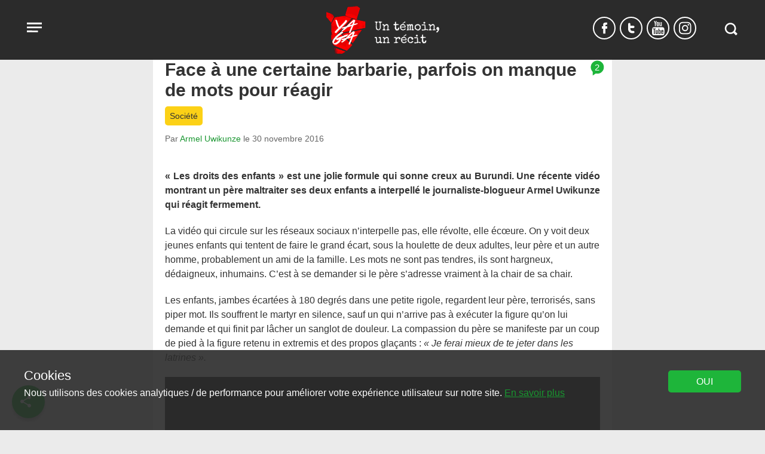

--- FILE ---
content_type: text/html; charset=UTF-8
request_url: https://www.yaga-burundi.com/face-a-certaine-barbarie-parfois-on-manque-de-mots-reagir/
body_size: 16169
content:
<!doctype html><html lang="fr-FR"><head><meta charset="UTF-8"><meta name="viewport" content="width=device-width, initial-scale=1"><link href="https://www.google-analytics.com" rel="preconnect" crossorigin><link href="https://www.googletagmanager.com" rel="preconnect" crossorigin><meta name='robots' content='index, follow, max-image-preview:large, max-snippet:-1, max-video-preview:-1' /> <script>var dataLayer=[{"page_type":"post","page_tag":"Education,Famille,Jeunesse","page_category":"Soci\u00e9t\u00e9","author":"77","language":"fr_FR","date_issued":"2016-11-30","date_edit":"2016-12-08","page_comments":"2"}];</script><script>(function(w,d,s,l,i){w[l]=w[l]||[];w[l].push({'gtm.start':
new Date().getTime(),event:'gtm.js'});var f=d.getElementsByTagName(s)[0],
j=d.createElement(s),dl=l!='dataLayer'?'&l='+l:'';j.async=true;j.src=
'https://www.googletagmanager.com/gtm.js?id='+i+dl;f.parentNode.insertBefore(j,f);
})(window,document,'script','dataLayer','382389911');</script> <link media="all" href="https://www.yaga-burundi.com/wp-content/cache/autoptimize/1/css/autoptimize_9899bbab2a923fbe64ed666c74ae77c4.css" rel="stylesheet" /><title>Face à une certaine barbarie, parfois on manque de mots pour réagir</title><meta name="description" content="« Les droits des enfants » est une jolie formule qui sonne creux au Burundi. Une récente vidéo montrant un père maltraiter ses deux.... Barbarie" /><link rel="canonical" href="https://www.yaga-burundi.com/face-a-certaine-barbarie-parfois-on-manque-de-mots-reagir/" /><meta property="og:locale" content="fr_FR" /><meta property="og:type" content="article" /><meta property="og:title" content="Face à une certaine barbarie, parfois on manque de mots pour réagir" /><meta property="og:description" content="« Les droits des enfants » est une jolie formule qui sonne creux au Burundi. Une récente vidéo montrant un père maltraiter ses deux enfants a interpellé le journaliste-blogueur Armel Uwikunze qui réagit fermement." /><meta property="og:url" content="https://www.yaga-burundi.com/face-a-certaine-barbarie-parfois-on-manque-de-mots-reagir/" /><meta property="og:site_name" content="Yaga Burundi" /><meta property="article:publisher" content="https://www.facebook.com/Yaga-1541734479425197/" /><meta property="article:published_time" content="2016-11-30T16:40:50+00:00" /><meta property="article:modified_time" content="2016-12-08T13:46:26+00:00" /><meta property="og:image" content="https://www.yaga-burundi.com/wp-content/uploads/2016/11/fILLE.jpeg" /><meta property="og:image:width" content="1600" /><meta property="og:image:height" content="1091" /><meta property="og:image:type" content="image/jpeg" /><meta name="twitter:card" content="summary_large_image" /><meta name="twitter:title" content="Face à une certaine barbarie, parfois on manque de mots pour réagir" /><meta name="twitter:description" content="« Les droits des enfants » est une jolie formule qui sonne creux au Burundi. Une récente vidéo montrant un père maltraiter ses deux enfants a interpellé le journaliste-blogueur Armel Uwikunze qui réagit fermement." /><meta name="twitter:creator" content="@YBurundi" /><meta name="twitter:site" content="@YBurundi" /><meta name="twitter:label1" content="Écrit par" /><meta name="twitter:data1" content="Armel Uwikunze" /><meta name="twitter:label2" content="Durée de lecture estimée" /><meta name="twitter:data2" content="4 minutes" /> <script type="application/ld+json" class="yoast-schema-graph">{"@context":"https://schema.org","@graph":[{"@type":"Organization","@id":"https://www.yaga-burundi.com/#organization","name":"Yaga Burundi","url":"https://www.yaga-burundi.com/","sameAs":["https://www.facebook.com/Yaga-1541734479425197/","https://twitter.com/YBurundi"],"logo":{"@type":"ImageObject","@id":"https://www.yaga-burundi.com/#logo","inLanguage":"fr-FR","url":"https://www.yaga-burundi.com/wp-content/uploads/2016/01/logo.png","contentUrl":"https://www.yaga-burundi.com/wp-content/uploads/2016/01/logo.png","width":211,"height":290,"caption":"Yaga Burundi"},"image":{"@id":"https://www.yaga-burundi.com/#logo"}},{"@type":"WebSite","@id":"https://www.yaga-burundi.com/#website","url":"https://www.yaga-burundi.com/","name":"Yaga Burundi","description":"Les jeunes Burundais de toutes les tendances débattent sur la situation du pays.","publisher":{"@id":"https://www.yaga-burundi.com/#organization"},"potentialAction":[{"@type":"SearchAction","target":{"@type":"EntryPoint","urlTemplate":"https://www.yaga-burundi.com/?s={search_term_string}"},"query-input":"required name=search_term_string"}],"inLanguage":"fr-FR"},{"@type":"WebPage","@id":"https://www.yaga-burundi.com/face-a-certaine-barbarie-parfois-on-manque-de-mots-reagir/#webpage","url":"https://www.yaga-burundi.com/face-a-certaine-barbarie-parfois-on-manque-de-mots-reagir/","name":"Face à une certaine barbarie, parfois on manque de mots pour réagir","isPartOf":{"@id":"https://www.yaga-burundi.com/#website"},"datePublished":"2016-11-30T16:40:50+00:00","dateModified":"2016-12-08T13:46:26+00:00","description":"« Les droits des enfants » est une jolie formule qui sonne creux au Burundi. Une récente vidéo montrant un père maltraiter ses deux.... Barbarie","breadcrumb":{"@id":"https://www.yaga-burundi.com/face-a-certaine-barbarie-parfois-on-manque-de-mots-reagir/#breadcrumb"},"inLanguage":"fr-FR","potentialAction":[{"@type":"ReadAction","target":["https://www.yaga-burundi.com/face-a-certaine-barbarie-parfois-on-manque-de-mots-reagir/"]}]},{"@type":"BreadcrumbList","@id":"https://www.yaga-burundi.com/face-a-certaine-barbarie-parfois-on-manque-de-mots-reagir/#breadcrumb","itemListElement":[{"@type":"ListItem","position":1,"name":"Accueil","item":"https://www.yaga-burundi.com/"},{"@type":"ListItem","position":2,"name":"Face à une certaine barbarie, parfois on manque de mots pour réagir"}]},{"@type":"Article","@id":"https://www.yaga-burundi.com/face-a-certaine-barbarie-parfois-on-manque-de-mots-reagir/#article","isPartOf":{"@id":"https://www.yaga-burundi.com/face-a-certaine-barbarie-parfois-on-manque-de-mots-reagir/#webpage"},"author":{"@id":"https://www.yaga-burundi.com/#/schema/person/c6bc10990aa781ac5de9316fe50382c3"},"headline":"Face à une certaine barbarie, parfois on manque de mots pour réagir","datePublished":"2016-11-30T16:40:50+00:00","dateModified":"2016-12-08T13:46:26+00:00","mainEntityOfPage":{"@id":"https://www.yaga-burundi.com/face-a-certaine-barbarie-parfois-on-manque-de-mots-reagir/#webpage"},"wordCount":728,"commentCount":2,"publisher":{"@id":"https://www.yaga-burundi.com/#organization"},"keywords":["Education","Famille","Jeunesse"],"articleSection":["Société"],"inLanguage":"fr-FR","potentialAction":[{"@type":"CommentAction","name":"Comment","target":["https://www.yaga-burundi.com/face-a-certaine-barbarie-parfois-on-manque-de-mots-reagir/#respond"]}]},{"@type":"Person","@id":"https://www.yaga-burundi.com/#/schema/person/c6bc10990aa781ac5de9316fe50382c3","name":"Armel Uwikunze","image":{"@type":"ImageObject","@id":"https://www.yaga-burundi.com/#personlogo","inLanguage":"fr-FR","url":"https://secure.gravatar.com/avatar/9062b063370eef1dde9f254f3fe8d244?s=96&d=mm&r=g","contentUrl":"https://secure.gravatar.com/avatar/9062b063370eef1dde9f254f3fe8d244?s=96&d=mm&r=g","caption":"Armel Uwikunze"},"description":"Contributeur du collectif Yaga","url":"https://www.yaga-burundi.com/auteur/armel/"}]}</script> <link rel="alternate" type="application/rss+xml" title="Yaga Burundi &raquo; Flux" href="https://www.yaga-burundi.com/feed/" /><link rel="alternate" type="application/rss+xml" title="Yaga Burundi &raquo; Flux des commentaires" href="https://www.yaga-burundi.com/comments/feed/" /><link rel="alternate" type="application/rss+xml" title="Yaga Burundi &raquo; Face à une certaine barbarie, parfois on manque de mots pour réagir Flux des commentaires" href="https://www.yaga-burundi.com/face-a-certaine-barbarie-parfois-on-manque-de-mots-reagir/feed/" />  <script src="//www.googletagmanager.com/gtag/js?id=G-G8LY6LR25V"  data-cfasync="false" data-wpfc-render="false" type="text/javascript" async></script> <script data-cfasync="false" data-wpfc-render="false" type="text/javascript">var mi_version = '9.11.1';
				var mi_track_user = true;
				var mi_no_track_reason = '';
								var MonsterInsightsDefaultLocations = {"page_location":"https:\/\/www.yaga-burundi.com\/face-a-certaine-barbarie-parfois-on-manque-de-mots-reagir\/"};
								if ( typeof MonsterInsightsPrivacyGuardFilter === 'function' ) {
					var MonsterInsightsLocations = (typeof MonsterInsightsExcludeQuery === 'object') ? MonsterInsightsPrivacyGuardFilter( MonsterInsightsExcludeQuery ) : MonsterInsightsPrivacyGuardFilter( MonsterInsightsDefaultLocations );
				} else {
					var MonsterInsightsLocations = (typeof MonsterInsightsExcludeQuery === 'object') ? MonsterInsightsExcludeQuery : MonsterInsightsDefaultLocations;
				}

								var disableStrs = [
										'ga-disable-G-G8LY6LR25V',
									];

				/* Function to detect opted out users */
				function __gtagTrackerIsOptedOut() {
					for (var index = 0; index < disableStrs.length; index++) {
						if (document.cookie.indexOf(disableStrs[index] + '=true') > -1) {
							return true;
						}
					}

					return false;
				}

				/* Disable tracking if the opt-out cookie exists. */
				if (__gtagTrackerIsOptedOut()) {
					for (var index = 0; index < disableStrs.length; index++) {
						window[disableStrs[index]] = true;
					}
				}

				/* Opt-out function */
				function __gtagTrackerOptout() {
					for (var index = 0; index < disableStrs.length; index++) {
						document.cookie = disableStrs[index] + '=true; expires=Thu, 31 Dec 2099 23:59:59 UTC; path=/';
						window[disableStrs[index]] = true;
					}
				}

				if ('undefined' === typeof gaOptout) {
					function gaOptout() {
						__gtagTrackerOptout();
					}
				}
								window.dataLayer = window.dataLayer || [];

				window.MonsterInsightsDualTracker = {
					helpers: {},
					trackers: {},
				};
				if (mi_track_user) {
					function __gtagDataLayer() {
						dataLayer.push(arguments);
					}

					function __gtagTracker(type, name, parameters) {
						if (!parameters) {
							parameters = {};
						}

						if (parameters.send_to) {
							__gtagDataLayer.apply(null, arguments);
							return;
						}

						if (type === 'event') {
														parameters.send_to = monsterinsights_frontend.v4_id;
							var hookName = name;
							if (typeof parameters['event_category'] !== 'undefined') {
								hookName = parameters['event_category'] + ':' + name;
							}

							if (typeof MonsterInsightsDualTracker.trackers[hookName] !== 'undefined') {
								MonsterInsightsDualTracker.trackers[hookName](parameters);
							} else {
								__gtagDataLayer('event', name, parameters);
							}
							
						} else {
							__gtagDataLayer.apply(null, arguments);
						}
					}

					__gtagTracker('js', new Date());
					__gtagTracker('set', {
						'developer_id.dZGIzZG': true,
											});
					if ( MonsterInsightsLocations.page_location ) {
						__gtagTracker('set', MonsterInsightsLocations);
					}
										__gtagTracker('config', 'G-G8LY6LR25V', {"forceSSL":"true","link_attribution":"true"} );
										window.gtag = __gtagTracker;										(function () {
						/* https://developers.google.com/analytics/devguides/collection/analyticsjs/ */
						/* ga and __gaTracker compatibility shim. */
						var noopfn = function () {
							return null;
						};
						var newtracker = function () {
							return new Tracker();
						};
						var Tracker = function () {
							return null;
						};
						var p = Tracker.prototype;
						p.get = noopfn;
						p.set = noopfn;
						p.send = function () {
							var args = Array.prototype.slice.call(arguments);
							args.unshift('send');
							__gaTracker.apply(null, args);
						};
						var __gaTracker = function () {
							var len = arguments.length;
							if (len === 0) {
								return;
							}
							var f = arguments[len - 1];
							if (typeof f !== 'object' || f === null || typeof f.hitCallback !== 'function') {
								if ('send' === arguments[0]) {
									var hitConverted, hitObject = false, action;
									if ('event' === arguments[1]) {
										if ('undefined' !== typeof arguments[3]) {
											hitObject = {
												'eventAction': arguments[3],
												'eventCategory': arguments[2],
												'eventLabel': arguments[4],
												'value': arguments[5] ? arguments[5] : 1,
											}
										}
									}
									if ('pageview' === arguments[1]) {
										if ('undefined' !== typeof arguments[2]) {
											hitObject = {
												'eventAction': 'page_view',
												'page_path': arguments[2],
											}
										}
									}
									if (typeof arguments[2] === 'object') {
										hitObject = arguments[2];
									}
									if (typeof arguments[5] === 'object') {
										Object.assign(hitObject, arguments[5]);
									}
									if ('undefined' !== typeof arguments[1].hitType) {
										hitObject = arguments[1];
										if ('pageview' === hitObject.hitType) {
											hitObject.eventAction = 'page_view';
										}
									}
									if (hitObject) {
										action = 'timing' === arguments[1].hitType ? 'timing_complete' : hitObject.eventAction;
										hitConverted = mapArgs(hitObject);
										__gtagTracker('event', action, hitConverted);
									}
								}
								return;
							}

							function mapArgs(args) {
								var arg, hit = {};
								var gaMap = {
									'eventCategory': 'event_category',
									'eventAction': 'event_action',
									'eventLabel': 'event_label',
									'eventValue': 'event_value',
									'nonInteraction': 'non_interaction',
									'timingCategory': 'event_category',
									'timingVar': 'name',
									'timingValue': 'value',
									'timingLabel': 'event_label',
									'page': 'page_path',
									'location': 'page_location',
									'title': 'page_title',
									'referrer' : 'page_referrer',
								};
								for (arg in args) {
																		if (!(!args.hasOwnProperty(arg) || !gaMap.hasOwnProperty(arg))) {
										hit[gaMap[arg]] = args[arg];
									} else {
										hit[arg] = args[arg];
									}
								}
								return hit;
							}

							try {
								f.hitCallback();
							} catch (ex) {
							}
						};
						__gaTracker.create = newtracker;
						__gaTracker.getByName = newtracker;
						__gaTracker.getAll = function () {
							return [];
						};
						__gaTracker.remove = noopfn;
						__gaTracker.loaded = true;
						window['__gaTracker'] = __gaTracker;
					})();
									} else {
										console.log("");
					(function () {
						function __gtagTracker() {
							return null;
						}

						window['__gtagTracker'] = __gtagTracker;
						window['gtag'] = __gtagTracker;
					})();
									}</script>  <script data-cfasync="false" data-wpfc-render="false" type="text/javascript" id='monsterinsights-frontend-script-js-extra'>var monsterinsights_frontend = {"js_events_tracking":"true","download_extensions":"doc,pdf,ppt,zip,xls,docx,pptx,xlsx","inbound_paths":"[{\"path\":\"\\\/go\\\/\",\"label\":\"affiliate\"},{\"path\":\"\\\/recommend\\\/\",\"label\":\"affiliate\"}]","home_url":"https:\/\/www.yaga-burundi.com","hash_tracking":"false","v4_id":"G-G8LY6LR25V"};</script> <script type="text/javascript" id="wpstg-global-js-extra">var wpstg = {"nonce":"7584510c30"};</script> <link rel='shortlink' href='https://www.yaga-burundi.com/?p=2792' /><link rel="alternate" type="application/json+oembed" href="https://www.yaga-burundi.com/wp-json/oembed/1.0/embed?url=https%3A%2F%2Fwww.yaga-burundi.com%2Fface-a-certaine-barbarie-parfois-on-manque-de-mots-reagir%2F" /><link rel="alternate" type="text/xml+oembed" href="https://www.yaga-burundi.com/wp-json/oembed/1.0/embed?url=https%3A%2F%2Fwww.yaga-burundi.com%2Fface-a-certaine-barbarie-parfois-on-manque-de-mots-reagir%2F&#038;format=xml" /><meta property="fb:pages" content="1541734479425197" /><link rel="apple-touch-icon" sizes="180x180" href="https://www.yaga-burundi.com/wp-content/themes/yaga/images/icons/apple-touch-icon.png"><link rel="icon" type="image/png" href="https://www.yaga-burundi.com/wp-content/themes/yaga/images/icons/favicon-32x32.png" sizes="32x32"><link rel="icon" type="image/png" href="https://www.yaga-burundi.com/wp-content/themes/yaga/images/icons/favicon-16x16.png" sizes="16x16"><link rel="manifest" href="/wp-content/themes/yaga/images/icons/manifest.json"><link rel="mask-icon" href="https://www.yaga-burundi.com/wp-content/themes/yaga/images/icons/safari-pinned-tab.svg" color="#5bbad5"><link rel="shortcut icon" href="https://www.yaga-burundi.com/wp-content/themes/yaga/images/icons/favicon.ico"><meta name="msapplication-config" content="https://www.yaga-burundi.com/wp-content/themes/yaga/images/icons/browserconfig.xml"><meta name="theme-color" content="#2F2F2F"> <!--[if lt IE 10]> <script src='https://www.yaga-burundi.com/wp-content/themes/cv_parent_2018/js/classlist.min.js'></script> <script src="https://cdnjs.cloudflare.com/ajax/libs/html5shiv/3.7.3/html5shiv.min.js"></script> < ![endif]--></head><body class="post-template-default single single-post postid-2792 single-format-standard"> <noscript><iframe src="https://www.googletagmanager.com/ns.html?id=382389911"
height="0" width="0" style="display:none;visibility:hidden"></iframe></noscript> <a class="skip-link screen-reader-text" href="#content">Aller au contenu</a><div id="page"><header id="masthead" class="site-header"><div class="container"><nav id="site-navigation" class="main-navigation"> <button class="menu-toggle" aria-controls="primary-menu" aria-expanded="false"  data-action='hamburger_menu' data-label='open' data-category='main_menu'> <span class="visually-hidden">Open menu</span> <span class="menu-button"> <svg version="1.1" width="35" height="35" viewBox="0 0 30 30"><path d="M4.313 7.526l21.3 0.049v2.426h-21.293z"></path><path d="M4.313 13.241l21.3 0.049v2.426h-21.293z"></path><path d="M4.313 18.945l15.735 0.045v2.426h-15.728z"></path></svg> </span> </button><div class="main-menu hidden"> <button id="menu-close" class="close" data-action='hamburger_menu' data-label='close' data-category='main_menu' >&times;</button><div class="menu-menu-2019-container"><ul id="primary-menu" class="menu"><li class="menu-item menu-item-type-taxonomy menu-item-object-category current-post-ancestor current-menu-parent current-post-parent"><a href="/societe/" data-action="hamburger_menu" data-label="/societe/" data-category="main_menu"  class=" main-menu-link">Société</a></li><li class="menu-item menu-item-type-taxonomy menu-item-object-category"><a href="/politique/" data-action="hamburger_menu" data-label="/politique/" data-category="main_menu"  class=" main-menu-link">Politique</a></li><li class="menu-item menu-item-type-taxonomy menu-item-object-category current-post-ancestor current-menu-parent current-post-parent"><a href="/economie/" data-action="hamburger_menu" data-label="/economie/" data-category="main_menu"  class=" main-menu-link">Économie</a></li><li class="menu-item menu-item-type-taxonomy menu-item-object-category"><a href="/culture/" data-action="hamburger_menu" data-label="/culture/" data-category="main_menu"  class=" main-menu-link">Culture</a></li><li class="menu-item menu-item-type-taxonomy menu-item-object-category"><a href="/sante/" data-action="hamburger_menu" data-label="/sante/" data-category="main_menu"  class=" main-menu-link">Santé</a></li><li class="menu-item menu-item-type-taxonomy menu-item-object-category menu-item-has-children"><a href="/multimedias/" data-action="hamburger_menu" data-label="/multimedias/" data-category="main_menu"  class=" main-menu-link">Multimédias</a><ul class="sub-menu"><li class="menu-item menu-item-type-custom menu-item-object-custom"><a href="/tag/dessin/" data-action="hamburger_menu" data-label="/tag/dessin/" data-category="main_menu"  class=" sub-menu-link">Dessins</a></li><li class="menu-item menu-item-type-custom menu-item-object-custom"><a href="/tag/video/" data-action="hamburger_menu" data-label="/tag/video/" data-category="main_menu"  class=" sub-menu-link">Vidéos</a></li><li class="menu-item menu-item-type-taxonomy menu-item-object-category"><a href="/multimedias/la-twittoscopie-de-yaga/" data-action="hamburger_menu" data-label="/multimedias/la-twittoscopie-de-yaga/" data-category="main_menu"  class=" sub-menu-link">Twittoscopie</a></li></ul></li><li class="menu-item menu-item-type-custom menu-item-object-custom"><a href="/urukundo/" data-action="hamburger_menu" data-label="/urukundo/" data-category="main_menu"  class=" main-menu-link">Urukundo</a></li><li class="menu-item search-item"><form role="search" method="get" class="search-form" action="https://www.yaga-burundi.com/"> <label> <span class="screen-reader-text">Recherche</span> <input type="search" class="search-field" placeholder="RECHERCHER" value="" name="s" title="Recherche" /> </label> <button id="menu-submit" aria-label="Submit" class="submit search-submit"  data-action="submit" data-label="search_menu_submit" data-category="main_menu"><svg version="1.1" width="35" height="35" viewBox="0 0 35 35"><path d="M28.582 25.283l-3.631-3.631c0.962-1.47 1.527-3.229 1.527-5.119 0-5.171-4.191-9.362-9.363-9.362s-9.363 4.191-9.363 9.362 4.191 9.363 9.363 9.363c1.938 0 3.741-0.591 5.237-1.601l3.609 3.609c0.214 0.214 0.569 0.214 0.783 0l1.833-1.833c0.219-0.219 0.219-0.573 0.004-0.787zM10.334 16.533c0-3.745 3.036-6.781 6.781-6.781s6.781 3.036 6.781 6.781-3.036 6.781-6.781 6.781c-3.745 0-6.781-3.036-6.781-6.781z"></path></svg></button></form></li></ul></div></div></nav><div class="site-branding"><p class="site-titles visually-hidden"><a href="https://www.yaga-burundi.com/" rel="home" data-action='logo_click' data-label='logo' data-category='home'>Yaga Burundi</a></p> <a href="https://www.yaga-burundi.com/" class="logo" rel="home"  data-action='logo_click' data-label='logo' data-category='home'> <img src="https://www.yaga-burundi.com/wp-content/themes/yaga/images/logo.png" alt="Yaga Burundi" /> </a></div><div class="header-right"><div class="social-links"><a 
 href='https://www.facebook.com/Yaga-1541734479425197/'  rel='noopener noreferrer'
 class='share-button spritefont-facebook' target='_blank' aria-label='Suivez-nous Facebook' data-label='Facebook' data-action='social_media' data-category='follow'  > <svg version="1.1" width="9" height="24" viewBox="0 0 9 24"><path d="M9.12 6.264h-1.68c-1.296 0-1.44 0.792-1.44 1.584v1.248h3.12l-0.288 3.792h-2.832v8.352h-3.816v-8.352h-2.184v-3.792h2.184v-2.808c0-2.28 1.296-3.528 3.816-3.528h3.12v3.504z"></path></svg> <span title='Suivez-nous Facebook'>f</span> </a><a 
 href='https://twitter.com/YBurundi'  rel='noopener noreferrer'
 class='share-button spritefont-twitter' target='_blank' aria-label='Suivez-nous Twitter' data-label='Twitter' data-action='social_media' data-category='follow'  > <svg version="1.1" width="11" height="24" viewBox="0 0 11 24"><path d="M6.96 16.752h1.752c1.080 0 1.92 0.84 1.92 1.896 0 1.080-0.84 1.92-1.92 1.92h-1.896c-1.824-0.096-3.552-0.816-4.776-2.040-1.32-1.248-2.040-2.976-2.040-4.848v-8.352c0-1.056 0.84-1.896 1.92-1.896 1.056 0 1.896 0.84 1.896 1.896v2.784h4.896c1.080 0 1.92 0.84 1.92 1.92 0 1.056-0.84 1.896-1.92 1.896h-4.896v1.752c0 1.68 1.32 2.952 3.144 3.072z"></path></svg> <span title='Suivez-nous Twitter'>t</span> </a><a 
 href='https://www.youtube.com/channel/UC8TM5ku_0nbKeN2Xi92jEJg'  rel='noopener noreferrer'
 class='share-button spritefont-youtube' target='_blank' aria-label='Suivez-nous YouTube' data-label='YouTube' data-action='social_media' data-category='follow'  > <svg version="1.1" width="21" height="24" viewBox="0 0 21 24"><path d="M0 17.448q0-1.296 0.144-3.888 0.096-1.272 0.912-2.088t2.088-0.864q2.4-0.12 7.224-0.12t7.224 0.12q1.272 0.072 2.088 0.864t0.912 2.088q0.12 2.16 0.12 3.888t-0.12 3.888q-0.096 1.272-0.912 2.088t-2.088 0.864q-2.4 0.12-7.224 0.12t-7.224-0.12q-1.272-0.072-2.088-0.864t-0.912-2.088q-0.144-2.592-0.144-3.888zM1.608 14.064h1.464v7.824h1.416v-7.824h1.464v-1.32h-4.344v1.32zM3.168-0.408h1.44l0.912 3.648h0.096l0.864-3.648h1.44l-1.104 3.552q-0.552 1.752-0.552 1.8v3.792h-1.416v-3.624q-0.048-0.336-0.12-0.624t-0.216-0.624-0.216-0.6zM5.952 20.832q0 1.152 0.864 1.152 0.768 0 1.464-0.84v0.744h1.248v-6.744h-1.248v5.136q-0.504 0.504-0.744 0.504-0.336 0-0.336-0.456v-5.184h-1.248v5.688zM7.848 7.032v-3.504q0-0.816 0.528-1.272t1.344-0.432q0.792 0 1.296 0.48t0.48 1.272v3.48q0 0.864-0.48 1.344t-1.344 0.504q-0.84 0-1.32-0.528t-0.504-1.344zM9.144 7.2q0 0.552 0.528 0.552 0.552 0 0.552-0.6v-3.672q0-0.216-0.168-0.36t-0.384-0.144-0.36 0.12-0.168 0.36v3.744zM10.752 21.888h1.272v-0.504q0.48 0.6 1.2 0.6 1.128 0 1.128-1.488v-3.744q0-1.704-1.224-1.704-0.6 0-1.104 0.648v-2.952h-1.272v9.144zM12.024 20.616v-4.224q0.264-0.264 0.528-0.264 0.528 0 0.528 0.672v3.552q0 0.576-0.456 0.576-0.336 0-0.6-0.312zM12.576 7.68v-5.688h1.248v5.16q0 0.456 0.336 0.456 0.312 0 0.744-0.504v-5.112h1.248v6.744h-1.248v-0.744q-0.696 0.84-1.464 0.84-0.864 0-0.864-1.152zM15.312 19.992q0 0.912 0.456 1.512t1.368 0.576q1.872 0 1.872-2.088v-0.504h-1.296q0 0.048 0.024 0.312t-0.024 0.408-0.048 0.336-0.168 0.288-0.336 0.072q-0.552 0-0.552-0.96v-1.272h2.4v-1.728q0-0.912-0.432-1.44t-1.368-0.528q-0.864 0-1.368 0.552t-0.528 1.416v3.048zM16.608 17.616v-0.72q0-0.744 0.552-0.744t0.552 0.744v0.72h-1.104z"></path></svg> <span title='Suivez-nous YouTube'>y</span> </a><a 
 href='https://www.instagram.com/yaga_burundi/'  rel='noopener noreferrer'
 class='share-button spritefont-instagram' target='_blank' aria-label='Suivez-nous Instagram' data-label='Instagram' data-action='social_media' data-category='follow'  > <svg version="1.1" width="21" height="24" viewBox="0 0 21 24"><path d="M13.704 12q0-1.416-0.984-2.424t-2.424-1.008-2.424 1.008-1.008 2.424 1.008 2.424 2.424 1.008 2.424-1.008 0.984-2.424zM15.552 12q0 2.184-1.536 3.744t-3.72 1.536-3.744-1.536-1.536-3.744 1.536-3.744 3.744-1.536 3.72 1.536 1.536 3.744zM17.016 6.504q0 0.504-0.36 0.864t-0.888 0.36-0.864-0.36-0.36-0.864 0.36-0.864 0.864-0.36 0.888 0.36 0.36 0.864zM10.296 3.552q-0.096 0-1.032 0t-1.416 0-1.296 0.048-1.368 0.12-0.96 0.264q-0.672 0.264-1.176 0.768t-0.792 1.176q-0.144 0.384-0.24 0.96t-0.144 1.392-0.024 1.272 0 1.416 0 1.032 0 1.032 0 1.416 0.024 1.272 0.144 1.392 0.24 0.96q0.288 0.672 0.792 1.176t1.176 0.768q0.384 0.144 0.96 0.264t1.368 0.12 1.296 0.048 1.416 0 1.032 0 1.008 0 1.416 0 1.296-0.048 1.392-0.12 0.936-0.264q0.672-0.264 1.2-0.768t0.768-1.176q0.144-0.384 0.24-0.96t0.144-1.392 0.024-1.272 0-1.416 0-1.032 0-1.032 0-1.416-0.024-1.272-0.144-1.392-0.24-0.96q-0.264-0.672-0.768-1.176t-1.2-0.768q-0.384-0.144-0.936-0.264t-1.392-0.12-1.296-0.048-1.416 0-1.008 0zM20.568 12q0 3.072-0.072 4.248-0.12 2.784-1.656 4.32t-4.296 1.656q-1.2 0.072-4.248 0.072t-4.248-0.072q-2.784-0.144-4.32-1.656t-1.656-4.32q-0.072-1.176-0.072-4.248t0.072-4.248q0.12-2.784 1.656-4.32t4.32-1.656q1.176-0.072 4.248-0.072t4.248 0.072q2.784 0.144 4.296 1.656t1.656 4.32q0.072 1.176 0.072 4.248z"></path></svg> <span title='Suivez-nous Instagram'>i</span> </a></div><div class="header-search"><form action="/" method="get" class="search-form"> <label for="search"><span class='visually-hidden'>Search in https://www.yaga-burundi.com/</span></label> <input type="text" name="s" id="search" value="" /> <button aria-label="Recherche" class="search-button" data-action='click' data-label='search_modal_open' data-category='search_button'><svg version="1.1" width="35" height="35" viewBox="0 0 35 35"><path d="M28.582 25.283l-3.631-3.631c0.962-1.47 1.527-3.229 1.527-5.119 0-5.171-4.191-9.362-9.363-9.362s-9.363 4.191-9.363 9.362 4.191 9.363 9.363 9.363c1.938 0 3.741-0.591 5.237-1.601l3.609 3.609c0.214 0.214 0.569 0.214 0.783 0l1.833-1.833c0.219-0.219 0.219-0.573 0.004-0.787zM10.334 16.533c0-3.745 3.036-6.781 6.781-6.781s6.781 3.036 6.781 6.781-3.036 6.781-6.781 6.781c-3.745 0-6.781-3.036-6.781-6.781z"></path></svg><span>Recherche</span></button></form></div></div></div></header><div id="content" class="container"><main><article id="post-2792" class="post-2792 post type-post status-publish format-standard hentry category-societe tag-education tag-famille tag-jeunesse"><header class="entry-header"> <a href="/face-a-certaine-barbarie-parfois-on-manque-de-mots-reagir/#comments" class="comment-count-holder" data-label="2" data-category="article_comment_bubble" data-action="comment_click" ><span class="screen-reader-text">article comment count is: </span> <span class="comment-count spritefont spritefont-comment-fill count-2" data-postid="2792"> <svg version="1.1" width="23" height="28" viewBox="0 0 23 28"><path d="M11.452 1.484q4.536 0 7.728 3.192t3.192 7.728-3.192 7.756-7.728 3.192q-1.176 0-2.576-0.336l-5.236 3.5 0.028-6.412q-3.164-3.22-3.164-7.7 0-4.536 3.22-7.728t7.728-3.192z"></path></svg> <span class="count">2</span></span></a><h1 class="entry-title">Face à une certaine barbarie, parfois on manque de mots pour réagir</h1><div class="entry-meta"><div class='category-holder'><ul class='term_list'><li class='term_list_item category slug-societe' > <a class='term_list_item_link category-link slug-societe-link'
 href='/societe/'
 data-tax='category' data-term-slug='societe'
 data-term-id='209' data-tax-slug='categorie'
 data-label='/societe/'
 data-action='taxonomy_interaction'
 data-category='article_category_click'
 >Société</a></li></ul></div><div class='authoring'> <span class="byline">Par <span class="author vcard"><a class="url fn n" href="/auteur/armel/" data-action="author_interaction" data-label="/auteur/armel/" data-category="article_author_click">Armel Uwikunze</a></span> le <span class="posted-on"> <time class="entry-date published" datetime="2016-11-30T18:40:50+02:00">30 novembre 2016</time><time class="updated" datetime="2016-12-08T15:46:26+02:00">8 décembre 2016</time></span></span></div></div></header><div class="entry-content"><p style="text-align: justify"><strong>« Les droits des enfants » est une jolie formule qui sonne creux au Burundi. Une récente vidéo montrant un père maltraiter ses deux enfants a interpellé le journaliste-blogueur Armel Uwikunze qui réagit fermement.</strong><span id="more-2792"></span></p><p><span style="font-weight: 400">La vidéo qui circule sur les réseaux sociaux n’interpelle pas, elle révolte, elle écœure. On y voit deux jeunes enfants qui tentent de faire le grand écart, sous la houlette de deux adultes, leur père et un autre homme, probablement un ami de la famille. Les mots ne sont pas tendres, ils sont hargneux, dédaigneux, inhumains. C’est à se demander si le père s’adresse vraiment à la chair de sa chair.</span></p><p><span style="font-weight: 400">Les enfants, jambes écartées à 180 degrés dans une petite rigole, regardent leur père, terrorisés, sans piper mot. Ils souffrent le martyr en silence, sauf un qui n’arrive pas à exécuter la figure qu’on lui demande et qui finit par lâcher un sanglot de douleur. La compassion du père se manifeste par un coup de pied à la figure retenu in extremis et des propos glaçants : </span><i><span style="font-weight: 400">« Je ferai mieux de te jeter dans les latrines ».</span></i></p><p><iframe width="500" height="375" src="https://www.youtube-nocookie.com/embed/zJ-srFJ5gxU?feature=oembed" frameborder="0" allow="autoplay; encrypted-media" allowfullscreen></iframe></p><p><span style="font-weight: 400">Qu’est-ce qui peut pousser une personne normale à traiter ainsi son enfant ? De quel droit peut-on infliger une souffrance pareille à un enfant ? Si ce cas est parvenu à être filmé – par le tortionnaire &#8211; qu’en est-il des autres qui se produisent hors champ des caméras des téléphones ? Parce que justement, ces cas sont légion.</span></p><p><b>« Pauvre » Burundi</b></p><p><span style="font-weight: 400">Dans une autre société, tout le monde se serait levé pour condamner cet acte de barbarie. Ça aurait fait la une des médias, des spécialistes du comportement auraient été consultés et les politiques auraient proposé des lois. Mais chez nous, cette vidéo va rester une anecdote, elle circulera dans les groupes whatsapp, se montrera autour d’un verre dans les bars. Elle finira par être supprimée puis on l’oubliera en attendant une autre, plus gore. Les plus choqués, comme moi, vont écrire, dénoncer. Mais sera-t-on les premiers à le faire ? Malheureusement non.</span></p><p><span style="font-weight: 400">Que peut-on espérer d’un pays où on dit aux enfants qu’ils n’ont pas de droits, mais des devoirs envers leurs parents et leurs aînés ? Au Burundi, la sécurité sociale n’existe que par le nom, et la protection de l’enfance est juste une devise de quelques associations qui rêvent de subventions. Y aurait-il au moins un seul tribunal sur tout le territoire burundais qui ait déjà condamné des parents pour mauvais traitements infligés à leur progéniture ? Est-ce parce que les parents burundais sont tous des saints ?</span></p><p><b>Il faut se remettre en question</b></p><p><span style="font-weight: 400">Après le visionnage de cette vidéo, vous pouvez vous rassurer, en pensant que cet individu qui maltraite ses enfants est dérangé, qu’il a des troubles psychiques, la preuve, il n’a pas pas peur de nommer ses enfants Jet Li et Bruce Lee. Êtes-vous irréprochables pour autant ? On est plusieurs à se rappeler les heures qu’on a passées agenouillés sur des bouchons en fer, enfermés dans des placards, dans les latrines, les fessées, les gifles quotidiennes, les insultes. Si certains parmi nous évoquent ces moments avec une pointe de nostalgie, d’autres ont été traumatisés pour le restant de leur vie. </span></p><p><span style="font-weight: 400">Je m’adresse principalement à cette première catégorie de personnes. Si vous pensez que ce que vous avez subi est normal, qu’est-ce qui vous empêchera de faire pareil à vos enfants ? À cette époque, on se résignait car on pensait que partout dans le monde c’était pareil. Mais maintenant avec la télé et internet, que penseront vos enfants qui auront vu comment les enfants sont traités ailleurs ?</span></p><p>On se demande toujours la raison de ces violences cycliques, de ces dialogues qui finissent en queue de poisson, les causes de toute cette frustration destructrice que la jeunesse burundaise transporte comme un fardeau. La réponse est toute simple : aussi bien que les valeurs d’Ubuntu s’inculquent dès le bas âge, la violence, l’intolérance et la folie peuvent l’être aussi. <script>dataLayer.push({
            events : {
                label : "/face-a-certaine-barbarie-parfois-on-manque-de-mots-reagir/",
                action : "button_loaded",
                category : "Est-ce que vous avez trouvé cet article utile?"
            },
            event : "interaction"
        });</script></p><div class='did-you-find' id='did-you-find'><span>Est-ce que vous avez trouvé cet article utile?</span><button class='button-yes' data-label='/face-a-certaine-barbarie-parfois-on-manque-de-mots-reagir/' data-action='yes' data-category='did_you_find'>Oui</button><button class='button-no'  data-label='/face-a-certaine-barbarie-parfois-on-manque-de-mots-reagir/' data-action='no' data-category='did_you_find'>Non</button></div></div><footer class="entry-footer"><div class="tags-holder"><ul class='term_list'><li class='term_list_item post_tag slug-education' > <a class='term_list_item_link post_tag-link slug-education-link'
 href='/tag/education/'
 data-tax='post_tag' data-term-slug='education'
 data-term-id='39' data-tax-slug='tag'
 data-label='/tag/education/'
 data-action='taxonomy_interaction'
 data-category='article_post_tag_click'
 >Education</a></li><li class='term_list_item post_tag slug-famille' > <a class='term_list_item_link post_tag-link slug-famille-link'
 href='/tag/famille/'
 data-tax='post_tag' data-term-slug='famille'
 data-term-id='264' data-tax-slug='tag'
 data-label='/tag/famille/'
 data-action='taxonomy_interaction'
 data-category='article_post_tag_click'
 >Famille</a></li><li class='term_list_item post_tag slug-jeunesse' > <a class='term_list_item_link post_tag-link slug-jeunesse-link'
 href='/tag/jeunesse/'
 data-tax='post_tag' data-term-slug='jeunesse'
 data-term-id='129' data-tax-slug='tag'
 data-label='/tag/jeunesse/'
 data-action='taxonomy_interaction'
 data-category='article_post_tag_click'
 >Jeunesse</a></li></ul></div><div class='share-holder'> <a 
 href='https://www.facebook.com/sharer.php?u=https%3A%2F%2Fwww.yaga-burundi.com%2Fface-a-certaine-barbarie-parfois-on-manque-de-mots-reagir%2F&amp;t=Face+%C3%A0+une+certaine+barbarie%2C+parfois+on+manque+de+mots+pour+r%C3%A9agir' 
 class='share-button spritefont-facebook' aria-label='Partager sur Facebook' data-label='facebook' data-action='social_media' data-category='share' > <svg version="1.1" width="9" height="24" viewBox="0 0 9 24"><path d="M9.12 6.264h-1.68c-1.296 0-1.44 0.792-1.44 1.584v1.248h3.12l-0.288 3.792h-2.832v8.352h-3.816v-8.352h-2.184v-3.792h2.184v-2.808c0-2.28 1.296-3.528 3.816-3.528h3.12v3.504z"></path></svg> <span title='Partager sur Facebook'>f</span> </a><a 
 href='https://twitter.com/intent/tweet?url=https://www.yaga-burundi.com/face-a-certaine-barbarie-parfois-on-manque-de-mots-reagir/&amp;text=Face+%C3%A0+une+certaine+barbarie%2C+parfois+on+manque+de+mots+pour+r%C3%A9agir' 
 class='share-button spritefont-twitter' aria-label='Partager sur Twitter' data-label='twitter' data-action='social_media' data-category='share' > <svg version="1.1" width="11" height="24" viewBox="0 0 11 24"><path d="M6.96 16.752h1.752c1.080 0 1.92 0.84 1.92 1.896 0 1.080-0.84 1.92-1.92 1.92h-1.896c-1.824-0.096-3.552-0.816-4.776-2.040-1.32-1.248-2.040-2.976-2.040-4.848v-8.352c0-1.056 0.84-1.896 1.92-1.896 1.056 0 1.896 0.84 1.896 1.896v2.784h4.896c1.080 0 1.92 0.84 1.92 1.92 0 1.056-0.84 1.896-1.92 1.896h-4.896v1.752c0 1.68 1.32 2.952 3.144 3.072z"></path></svg> <span title='Partager sur Twitter'>t</span> </a><a 
 href='whatsapp://send?text=Face+%C3%A0+une+certaine+barbarie%2C+parfois+on+manque+de+mots+pour+r%C3%A9agir https%3A%2F%2Fwww.yaga-burundi.com%2Fface-a-certaine-barbarie-parfois-on-manque-de-mots-reagir%2F' 
 class='share-button spritefont-whatsapp' aria-label='Partager sur WhatsApp' data-label='whatsapp' data-action='social_media' data-category='share' > <svg version="1.1" width="21" height="24" viewBox="0 0 21 24"><path d="M13.2 13.032q0.168 0 1.296 0.6t1.2 0.72q0.024 0.048 0.024 0.192 0 0.432-0.216 1.008-0.216 0.528-0.96 0.888t-1.368 0.36q-0.768 0-2.544-0.84-1.32-0.6-2.28-1.584t-1.968-2.472q-0.984-1.44-0.96-2.592v-0.12q0.048-1.2 0.984-2.112 0.336-0.288 0.696-0.288 0.096 0 0.24 0.024t0.264 0.024q0.264 0 0.36 0.072t0.192 0.384q0.12 0.264 0.456 1.176t0.336 0.984q0 0.288-0.456 0.792t-0.48 0.624q0 0.072 0.072 0.192 0.456 0.984 1.368 1.824 0.744 0.72 2.016 1.368 0.168 0.096 0.312 0.096 0.192 0 0.72-0.648t0.696-0.672zM10.464 20.136q1.704 0 3.264-0.672t2.688-1.776 1.8-2.688 0.672-3.264-0.672-3.264-1.8-2.688-2.688-1.8-3.264-0.672-3.24 0.672-2.688 1.8-1.8 2.688-0.672 3.264q0 2.712 1.608 4.92l-1.056 3.12 3.24-1.032q2.112 1.392 4.608 1.392zM10.464 1.632q2.064 0 3.936 0.816t3.216 2.136 2.16 3.24 0.792 3.912-0.792 3.912-2.16 3.216-3.216 2.16-3.936 0.816q-2.592 0-4.872-1.272l-5.592 1.8 1.824-5.424q-1.44-2.376-1.44-5.208 0-2.064 0.792-3.912t2.16-3.24 3.216-2.136 3.912-0.816z"></path></svg> <span title='Partager sur WhatsApp'>w</span> </a></div><div class="native-share"> <button class="share-button-native" type="button" title="Share this article" data-event="internal_linkclick" data-action="internal" data-label="sharebutton_click"> <svg id="default-share" width="18" height="20" xmlns="http://www.w3.org/2000/svg"><path d="M15 19.922c.781 0 1.46-.29 2.04-.867a2.844 2.844 0 0 0 .866-2.086c0-.782-.281-1.461-.843-2.04A2.767 2.767 0 0 0 15 14.063c-.75 0-1.406.25-1.969.75l-7.125-4.124c.063-.313.094-.547.094-.704 0-.156-.031-.39-.094-.703l7.032-4.125C13.562 5.72 14.25 6 15 6c.813 0 1.516-.297 2.11-.89.593-.594.89-1.298.89-2.11 0-.813-.297-1.516-.89-2.11C16.515.298 15.812 0 15 0s-1.516.297-2.11.89C12.298 1.485 12 2.188 12 3c0 .156.031.39.094.703L5.063 7.781A3 3 0 0 0 3 6.984c-.813 0-1.516.297-2.11.891C.298 8.469 0 9.172 0 9.985c0 .812.297 1.515.89 2.109.594.594 1.297.89 2.11.89a3 3 0 0 0 2.063-.796l7.078 4.124c-.032.125-.047.344-.047.657 0 .812.289 1.508.867 2.086.578.578 1.258.867 2.039.867z" fill-rule="nonzero" fill="#FFF"/></path></svg> <svg id="ios-share" width="18" height="24"><g fill="none" fill-rule="evenodd"><circle cx="24" cy="24" r="24" transform="translate(-15 -12)" /><path d="M3 7.412v1.492H1.5v13.428h15V8.904H15V7.412h2.25c.415 0 .75.333.75.746v14.92a.748.748 0 0 1-.75.746H.75a.748.748 0 0 1-.75-.746V8.158c0-.413.335-.746.75-.746H3zM9.088 0l5.03 4.997-1.06 1.054-3.22-3.199v10.56h-1.5V2.852L5.12 6.051 4.06 4.997 9.089 0z" fill="#FFF" fill-rule="nonzero"/></g></svg> </button><div class="share-dialog"><div class='share-holder'> <a 
 href='https://www.facebook.com/sharer.php?u=https%3A%2F%2Fwww.yaga-burundi.com%2Fface-a-certaine-barbarie-parfois-on-manque-de-mots-reagir%2F&amp;t=Face+%C3%A0+une+certaine+barbarie%2C+parfois+on+manque+de+mots+pour+r%C3%A9agir' 
 class='share-button spritefont-facebook' aria-label='Partager sur Facebook' data-label='facebook' data-action='social_media' data-category='share' > <svg version="1.1" width="9" height="24" viewBox="0 0 9 24"><path d="M9.12 6.264h-1.68c-1.296 0-1.44 0.792-1.44 1.584v1.248h3.12l-0.288 3.792h-2.832v8.352h-3.816v-8.352h-2.184v-3.792h2.184v-2.808c0-2.28 1.296-3.528 3.816-3.528h3.12v3.504z"></path></svg> <span title='Partager sur Facebook'>f</span> </a><a 
 href='https://twitter.com/intent/tweet?url=https://www.yaga-burundi.com/face-a-certaine-barbarie-parfois-on-manque-de-mots-reagir/&amp;text=Face+%C3%A0+une+certaine+barbarie%2C+parfois+on+manque+de+mots+pour+r%C3%A9agir' 
 class='share-button spritefont-twitter' aria-label='Partager sur Twitter' data-label='twitter' data-action='social_media' data-category='share' > <svg version="1.1" width="11" height="24" viewBox="0 0 11 24"><path d="M6.96 16.752h1.752c1.080 0 1.92 0.84 1.92 1.896 0 1.080-0.84 1.92-1.92 1.92h-1.896c-1.824-0.096-3.552-0.816-4.776-2.040-1.32-1.248-2.040-2.976-2.040-4.848v-8.352c0-1.056 0.84-1.896 1.92-1.896 1.056 0 1.896 0.84 1.896 1.896v2.784h4.896c1.080 0 1.92 0.84 1.92 1.92 0 1.056-0.84 1.896-1.92 1.896h-4.896v1.752c0 1.68 1.32 2.952 3.144 3.072z"></path></svg> <span title='Partager sur Twitter'>t</span> </a><a 
 href='whatsapp://send?text=Face+%C3%A0+une+certaine+barbarie%2C+parfois+on+manque+de+mots+pour+r%C3%A9agir https%3A%2F%2Fwww.yaga-burundi.com%2Fface-a-certaine-barbarie-parfois-on-manque-de-mots-reagir%2F' 
 class='share-button spritefont-whatsapp' aria-label='Partager sur WhatsApp' data-label='whatsapp' data-action='social_media' data-category='share' > <svg version="1.1" width="21" height="24" viewBox="0 0 21 24"><path d="M13.2 13.032q0.168 0 1.296 0.6t1.2 0.72q0.024 0.048 0.024 0.192 0 0.432-0.216 1.008-0.216 0.528-0.96 0.888t-1.368 0.36q-0.768 0-2.544-0.84-1.32-0.6-2.28-1.584t-1.968-2.472q-0.984-1.44-0.96-2.592v-0.12q0.048-1.2 0.984-2.112 0.336-0.288 0.696-0.288 0.096 0 0.24 0.024t0.264 0.024q0.264 0 0.36 0.072t0.192 0.384q0.12 0.264 0.456 1.176t0.336 0.984q0 0.288-0.456 0.792t-0.48 0.624q0 0.072 0.072 0.192 0.456 0.984 1.368 1.824 0.744 0.72 2.016 1.368 0.168 0.096 0.312 0.096 0.192 0 0.72-0.648t0.696-0.672zM10.464 20.136q1.704 0 3.264-0.672t2.688-1.776 1.8-2.688 0.672-3.264-0.672-3.264-1.8-2.688-2.688-1.8-3.264-0.672-3.24 0.672-2.688 1.8-1.8 2.688-0.672 3.264q0 2.712 1.608 4.92l-1.056 3.12 3.24-1.032q2.112 1.392 4.608 1.392zM10.464 1.632q2.064 0 3.936 0.816t3.216 2.136 2.16 3.24 0.792 3.912-0.792 3.912-2.16 3.216-3.216 2.16-3.936 0.816q-2.592 0-4.872-1.272l-5.592 1.8 1.824-5.424q-1.44-2.376-1.44-5.208 0-2.064 0.792-3.912t2.16-3.24 3.216-2.136 3.912-0.816z"></path></svg> <span title='Partager sur WhatsApp'>w</span> </a></div></div></div><div class='related'><p class='related-heading'>Articles similaires</p> <a href='#' id='more-related' >&rsaquo;</a><div class='related-cat-posts'><ul id='related-post-list'><li> <a href="/coupures-eau-centre-ville/" data-action='content_footer_interaction' data-label='/coupures-eau-centre-ville/' data-category='related_articles' ><img width="150" height="85" src="https://www.yaga-burundi.com/wp-content/uploads/2025/12/Y1B8648-150x85.jpg" class="attachment-thumbnail size-thumbnail wp-post-image" alt="_Y1B8648" decoding="async" srcset="https://www.yaga-burundi.com/wp-content/uploads/2025/12/Y1B8648-150x85.jpg 150w" sizes="(max-width: 150px) 100vw, 150px" loading="lazy" /> </a> <a href="https://www.yaga-burundi.com/coupures-eau-centre-ville/" data-action='content_footer_interaction' data-label='/coupures-eau-centre-ville/' data-category='related_articles'>Coupures d’eau récurrentes: le centre-ville en souffrance</a></li><li> <a href="/bujumbura-reveillon/" data-action='content_footer_interaction' data-label='/bujumbura-reveillon/' data-category='related_articles' ><img width="150" height="85" src="https://www.yaga-burundi.com/wp-content/uploads/2026/01/Y1B8451-150x85.jpg" class="attachment-thumbnail size-thumbnail wp-post-image" alt="_Y1B8451" decoding="async" srcset="https://www.yaga-burundi.com/wp-content/uploads/2026/01/Y1B8451-150x85.jpg 150w" sizes="(max-width: 150px) 100vw, 150px" loading="lazy" /> </a> <a href="https://www.yaga-burundi.com/bujumbura-reveillon/" data-action='content_footer_interaction' data-label='/bujumbura-reveillon/' data-category='related_articles'>Bujumbura, une nuit et deux mondes : un réveillon entre ciel et décibels</a></li><li> <a href="/indifference-sort-animaux-errants/" data-action='content_footer_interaction' data-label='/indifference-sort-animaux-errants/' data-category='related_articles' ><img width="150" height="85" src="https://www.yaga-burundi.com/wp-content/uploads/2025/12/pexels-hson-4335591-150x85.jpg" class="attachment-thumbnail size-thumbnail wp-post-image" alt="pexels-hson-4335591" decoding="async" loading="lazy" srcset="https://www.yaga-burundi.com/wp-content/uploads/2025/12/pexels-hson-4335591-150x85.jpg 150w" sizes="(max-width: 150px) 100vw, 150px" /> </a> <a href="https://www.yaga-burundi.com/indifference-sort-animaux-errants/" data-action='content_footer_interaction' data-label='/indifference-sort-animaux-errants/' data-category='related_articles'>Indifférence vis à vis du sort des animaux errants</a></li><li> <a href="/burundi-vers-tanzanie/" data-action='content_footer_interaction' data-label='/burundi-vers-tanzanie/' data-category='related_articles' ><img width="150" height="85" src="https://www.yaga-burundi.com/wp-content/uploads/2025/12/Tanzania-150x85.jpg" class="attachment-thumbnail size-thumbnail wp-post-image" alt="Tanzania" decoding="async" loading="lazy" srcset="https://www.yaga-burundi.com/wp-content/uploads/2025/12/Tanzania-150x85.jpg 150w" sizes="(max-width: 150px) 100vw, 150px" /> </a> <a href="https://www.yaga-burundi.com/burundi-vers-tanzanie/" data-action='content_footer_interaction' data-label='/burundi-vers-tanzanie/' data-category='related_articles'>Burundi vers Tanzanie : sans visa, mais pas sans billet</a></li><li> <a href="/noel-ere-numerique/" data-action='content_footer_interaction' data-label='/noel-ere-numerique/' data-category='related_articles' ><img width="150" height="85" src="https://www.yaga-burundi.com/wp-content/uploads/2025/12/Noel-150x85.jpg" class="attachment-thumbnail size-thumbnail wp-post-image" alt="Noel" decoding="async" loading="lazy" srcset="https://www.yaga-burundi.com/wp-content/uploads/2025/12/Noel-150x85.jpg 150w" sizes="(max-width: 150px) 100vw, 150px" /> </a> <a href="https://www.yaga-burundi.com/noel-ere-numerique/" data-action='content_footer_interaction' data-label='/noel-ere-numerique/' data-category='related_articles'>Noël à l’ère du numérique : une notion de partage qui s’efface</a></li><li> <a href="/vbgs-violence-sexe/" data-action='content_footer_interaction' data-label='/vbgs-violence-sexe/' data-category='related_articles' ><img width="150" height="85" src="https://www.yaga-burundi.com/wp-content/uploads/2025/12/3W1A1785-150x85.jpg" class="attachment-thumbnail size-thumbnail wp-post-image" alt="3W1A1785" decoding="async" loading="lazy" srcset="https://www.yaga-burundi.com/wp-content/uploads/2025/12/3W1A1785-150x85.jpg 150w" sizes="(max-width: 150px) 100vw, 150px" /> </a> <a href="https://www.yaga-burundi.com/vbgs-violence-sexe/" data-action='content_footer_interaction' data-label='/vbgs-violence-sexe/' data-category='related_articles'>VBGs au Burundi : la violence n’a pas de sexe</a></li><li> <a href="/desinformation-algorithmes-medias/" data-action='content_footer_interaction' data-label='/desinformation-algorithmes-medias/' data-category='related_articles' ><img width="150" height="85" src="https://www.yaga-burundi.com/wp-content/uploads/2025/12/WhatsApp-Image-2025-12-15-at-10.25.51-AM-150x85.jpeg" class="attachment-thumbnail size-thumbnail wp-post-image" alt="WhatsApp Image 2025-12-15 at 10.25.51 AM" decoding="async" loading="lazy" srcset="https://www.yaga-burundi.com/wp-content/uploads/2025/12/WhatsApp-Image-2025-12-15-at-10.25.51-AM-150x85.jpeg 150w" sizes="(max-width: 150px) 100vw, 150px" /> </a> <a href="https://www.yaga-burundi.com/desinformation-algorithmes-medias/" data-action='content_footer_interaction' data-label='/desinformation-algorithmes-medias/' data-category='related_articles'>Désinformation, algorithmes et nouveaux médias : un équilibre introuvable ?</a></li></ul> <script>var relatedids = [37866,37996,38011,38001,37967,37964,37904,37866]</script> </div></div></footer></article><section class='comments-section'><div id="comments" class="comments-area"><div id="respond" class="comment-respond"><p id="reply-title" class="comment-form-title">Partagez-nous votre opinion <small><a rel="nofollow" id="cancel-comment-reply-link" href="/face-a-certaine-barbarie-parfois-on-manque-de-mots-reagir/#respond" style="display:none;">Annuler la réponse</a></small></p><form action="https://www.yaga-burundi.com/wp-comments-post.php" method="post" id="comment-form" class="comment-form" novalidate><div class="form-item form-type-textfield form-item-name comment-form-author"><label for="author" aria-label="your name" class="visually-hidden">Votre nom<span class="required">*</span></label> <input id="author" name="author" type="text" placeholder="Nom ou pseudo *" value="" size="30" /></div><textarea id="additional_info" name="additional_info" class="visually-hidden"></textarea><input type="hidden" value="a2b5684843" name="additional_info_nonce" /><div class="comment-form-comment"> <label for="comment-textarea" aria-label="comment message" class="visually-hidden">Commentaire *</label><div class="form-textarea-wrapper resizable textarea-processed resizable-textarea"><textarea class="text-full form-textarea required" id="comment-textarea" name="comment" cols="45" rows="8" placeholder="Commentaire *" aria-required="true"></textarea></div></div><p class="form-submit"><input
 name="submit"
 type="submit"
 id="submit"
 class="submit"
 value="Ajouter un commentaire"
 data-action="success"
 data-label="/face-a-certaine-barbarie-parfois-on-manque-de-mots-reagir/"
 data-category="comments" /> <input type='hidden' name='comment_post_ID' value='2792' id='comment_post_ID' /> <input type='hidden' name='comment_parent' id='comment_parent' value='0' /></p><p style="display: none;"><input type="hidden" id="akismet_comment_nonce" name="akismet_comment_nonce" value="1c834500e0" /></p><p style="display: none !important;"><label>&#916;<textarea name="ak_hp_textarea" cols="45" rows="8" maxlength="100"></textarea></label><input type="hidden" id="ak_js_1" name="ak_js" value="227"/><script>document.getElementById( "ak_js_1" ).setAttribute( "value", ( new Date() ).getTime() );</script></p></form></div><p class="comments-title">Les commentaires récents <span>(2)</span></p><ol class="comment-list"><li id="comment-1303" class="comment even thread-even depth-1"><article id="div-comment-1303" class="comment-body"><footer class="comment-meta"><div class="comment-author vcard"> <b class="fn">J Claude</b> <span class="says">dit :</span></div><div class="comment-metadata"> <a href="https://www.yaga-burundi.com/face-a-certaine-barbarie-parfois-on-manque-de-mots-reagir/#comment-1303"><time datetime="2016-11-30T19:32:46+02:00">30 novembre 2016 à 19 h 32 min</time></a></div></footer><div class="comment-content"><p>Armel merci pour votre message tellement sage! Le probleme dans notre pays nous n&rsquo;avons pas encore réalisé que l&rsquo;enfant est un être vulnérable sur tous les points qu&rsquo;il faut protéger à tout prix! Mais aussi il me semble qu&rsquo;avec  la banalité du crime de la douleur que le Burundi vit actuellement, votre message ne va tellement déranger! Ailleurs où on veut construire une nation,  des chaines de Radios, de TV sont consacrées à la sécurité sociale surtout les enfants. Je ne sais pas si ce sont ces enfants extrêmement vulnérables qui contesteront et pour exigeront que les politiques se souviennent d&rsquo;eux! Ah pardon! Je retire ce gros mot »se soulever « synomyme d&rsquo;insurrection selon certains nouveaux dictionnaires « nouvelle génération » « made in Burundi « .</p><p>Mais quand même « Briser le silence »!</p></div><div class="reply"><a rel='nofollow' class='comment-reply-link' href='#comment-1303' data-commentid="1303" data-postid="2792" data-belowelement="div-comment-1303" data-respondelement="respond" data-replyto="Répondre à J Claude" aria-label='Répondre à J Claude'>Répondre</a></div></article></li><li id="comment-1316" class="comment odd alt thread-odd thread-alt depth-1"><article id="div-comment-1316" class="comment-body"><footer class="comment-meta"><div class="comment-author vcard"> <b class="fn">Besto</b> <span class="says">dit :</span></div><div class="comment-metadata"> <a href="https://www.yaga-burundi.com/face-a-certaine-barbarie-parfois-on-manque-de-mots-reagir/#comment-1316"><time datetime="2016-12-05T16:00:56+02:00">5 décembre 2016 à 16 h 00 min</time></a></div></footer><div class="comment-content"><p>J&rsquo;aurais jamais pensé qu&rsquo;il y&rsquo;a des enfants qui subissent encore  ce genre de torture.Non, ça c&rsquo;est trop!!</p></div><div class="reply"><a rel='nofollow' class='comment-reply-link' href='#comment-1316' data-commentid="1316" data-postid="2792" data-belowelement="div-comment-1316" data-respondelement="respond" data-replyto="Répondre à Besto" aria-label='Répondre à Besto'>Répondre</a></div></article></li></ol></div></section></main></div><footer class="site-footer"><div class="container"><ul class='footer-categories'><li class="cat-item cat-item-1838"><a href="https://www.yaga-burundi.com/isiyacu/">#IsiYacu</a></li><li class="cat-item cat-item-1828"><a href="https://www.yaga-burundi.com/kabu-16/">#Kabu16</a></li><li class="cat-item cat-item-979"><a href="https://www.yaga-burundi.com/yagadecodeur/">#YagaDécodeur</a></li><li class="cat-item cat-item-366"><a href="https://www.yaga-burundi.com/analyse/">Analyse</a></li><li class="cat-item cat-item-1840"><a href="https://www.yaga-burundi.com/appel-doffre/">Appel d&#039;offre</a></li><li class="cat-item cat-item-1814"><a href="https://www.yaga-burundi.com/carnet-de-voyage/">Carnet de voyage</a></li><li class="cat-item cat-item-12"><a href="https://www.yaga-burundi.com/culture/">Culture</a></li><li class="cat-item cat-item-995"><a href="https://www.yaga-burundi.com/dossiers-yaga/">Dossiers Yaga</a></li><li class="cat-item cat-item-210"><a href="https://www.yaga-burundi.com/economie/">Économie</a></li><li class="cat-item cat-item-1833"><a href="https://www.yaga-burundi.com/editorial/">Éditorial</a></li><li class="cat-item cat-item-1781"><a href="https://www.yaga-burundi.com/education/">Education</a></li><li class="cat-item cat-item-1816"><a href="https://www.yaga-burundi.com/justice/">Justice</a></li><li class="cat-item cat-item-1829"><a href="https://www.yaga-burundi.com/methode-yaga/">Méthode Yaga</a></li><li class="cat-item cat-item-1192"><a href="https://www.yaga-burundi.com/multimedias/">Multimédias</a></li><li class="cat-item cat-item-1776"><a href="https://www.yaga-burundi.com/nouvelles/">Nouvelles</a></li><li class="cat-item cat-item-1834"><a href="https://www.yaga-burundi.com/opinion/">Opinion</a></li><li class="cat-item cat-item-208"><a href="https://www.yaga-burundi.com/politique/">Politique</a></li><li class="cat-item cat-item-1113"><a href="https://www.yaga-burundi.com/reactions/">Réactions des lecteurs</a></li><li class="cat-item cat-item-1786"><a href="https://www.yaga-burundi.com/revue-de-la-presse/">Revue de la presse</a></li><li class="cat-item cat-item-1017"><a href="https://www.yaga-burundi.com/sante/">Santé</a></li><li class="cat-item cat-item-1830"><a href="https://www.yaga-burundi.com/securite/">Sécurité</a></li><li class="cat-item cat-item-209"><a href="https://www.yaga-burundi.com/societe/">Société</a></li><li class="cat-item cat-item-1835"><a href="https://www.yaga-burundi.com/special-10-ans-de-yaga/">Spécial 10 ans de Yaga</a></li><li class="cat-item cat-item-1330"><a href="https://www.yaga-burundi.com/sport/">Sport</a></li><li class="cat-item cat-item-1809"><a href="https://www.yaga-burundi.com/synergie-des-medias/">Synergie des médias</a></li><li class="cat-item cat-item-1808"><a href="https://www.yaga-burundi.com/une-journee-nuit-avec/">Une journée/nuit avec…</a></li><li class="cat-item cat-item-1811"><a href="https://www.yaga-burundi.com/une-lettre-a/">Une lettre à &#8230;</a></li><li class="cat-item cat-item-1444"><a href="https://www.yaga-burundi.com/yaga-urukundo/">Urukundo</a></li><li class="cat-item cat-item-1807"><a href="https://www.yaga-burundi.com/vivre-avec/">Vivre avec…</a></li><li class="cat-item cat-item-1785"><a href="https://www.yaga-burundi.com/yaga-here/">Yaga here</a></li></ul></div><div class="container"><nav class="footer-navigation"><div class="menu-footer-menu-container"><ul id="footer-menu" class="menu"><li class="menu-item menu-item-type-post_type menu-item-object-page"><a href="/qui-nous-sommes/" data-action="hamburger_menu" data-label="/qui-nous-sommes/" data-category="main_menu"  class=" main-menu-link">Qui sommes-nous?</a></li></ul></div></nav><div class="social-links">Suivez-nous <a 
 href='https://www.facebook.com/Yaga-1541734479425197/'  rel='noopener noreferrer'
 class='share-button spritefont-facebook' target='_blank' aria-label='Suivez-nous Facebook' data-label='Facebook' data-action='social_media' data-category='follow'  > <svg version="1.1" width="9" height="24" viewBox="0 0 9 24"><path d="M9.12 6.264h-1.68c-1.296 0-1.44 0.792-1.44 1.584v1.248h3.12l-0.288 3.792h-2.832v8.352h-3.816v-8.352h-2.184v-3.792h2.184v-2.808c0-2.28 1.296-3.528 3.816-3.528h3.12v3.504z"></path></svg> <span title='Suivez-nous Facebook'>f</span> </a><a 
 href='https://twitter.com/YBurundi'  rel='noopener noreferrer'
 class='share-button spritefont-twitter' target='_blank' aria-label='Suivez-nous Twitter' data-label='Twitter' data-action='social_media' data-category='follow'  > <svg version="1.1" width="11" height="24" viewBox="0 0 11 24"><path d="M6.96 16.752h1.752c1.080 0 1.92 0.84 1.92 1.896 0 1.080-0.84 1.92-1.92 1.92h-1.896c-1.824-0.096-3.552-0.816-4.776-2.040-1.32-1.248-2.040-2.976-2.040-4.848v-8.352c0-1.056 0.84-1.896 1.92-1.896 1.056 0 1.896 0.84 1.896 1.896v2.784h4.896c1.080 0 1.92 0.84 1.92 1.92 0 1.056-0.84 1.896-1.92 1.896h-4.896v1.752c0 1.68 1.32 2.952 3.144 3.072z"></path></svg> <span title='Suivez-nous Twitter'>t</span> </a><a 
 href='https://www.youtube.com/channel/UC8TM5ku_0nbKeN2Xi92jEJg'  rel='noopener noreferrer'
 class='share-button spritefont-youtube' target='_blank' aria-label='Suivez-nous YouTube' data-label='YouTube' data-action='social_media' data-category='follow'  > <svg version="1.1" width="21" height="24" viewBox="0 0 21 24"><path d="M0 17.448q0-1.296 0.144-3.888 0.096-1.272 0.912-2.088t2.088-0.864q2.4-0.12 7.224-0.12t7.224 0.12q1.272 0.072 2.088 0.864t0.912 2.088q0.12 2.16 0.12 3.888t-0.12 3.888q-0.096 1.272-0.912 2.088t-2.088 0.864q-2.4 0.12-7.224 0.12t-7.224-0.12q-1.272-0.072-2.088-0.864t-0.912-2.088q-0.144-2.592-0.144-3.888zM1.608 14.064h1.464v7.824h1.416v-7.824h1.464v-1.32h-4.344v1.32zM3.168-0.408h1.44l0.912 3.648h0.096l0.864-3.648h1.44l-1.104 3.552q-0.552 1.752-0.552 1.8v3.792h-1.416v-3.624q-0.048-0.336-0.12-0.624t-0.216-0.624-0.216-0.6zM5.952 20.832q0 1.152 0.864 1.152 0.768 0 1.464-0.84v0.744h1.248v-6.744h-1.248v5.136q-0.504 0.504-0.744 0.504-0.336 0-0.336-0.456v-5.184h-1.248v5.688zM7.848 7.032v-3.504q0-0.816 0.528-1.272t1.344-0.432q0.792 0 1.296 0.48t0.48 1.272v3.48q0 0.864-0.48 1.344t-1.344 0.504q-0.84 0-1.32-0.528t-0.504-1.344zM9.144 7.2q0 0.552 0.528 0.552 0.552 0 0.552-0.6v-3.672q0-0.216-0.168-0.36t-0.384-0.144-0.36 0.12-0.168 0.36v3.744zM10.752 21.888h1.272v-0.504q0.48 0.6 1.2 0.6 1.128 0 1.128-1.488v-3.744q0-1.704-1.224-1.704-0.6 0-1.104 0.648v-2.952h-1.272v9.144zM12.024 20.616v-4.224q0.264-0.264 0.528-0.264 0.528 0 0.528 0.672v3.552q0 0.576-0.456 0.576-0.336 0-0.6-0.312zM12.576 7.68v-5.688h1.248v5.16q0 0.456 0.336 0.456 0.312 0 0.744-0.504v-5.112h1.248v6.744h-1.248v-0.744q-0.696 0.84-1.464 0.84-0.864 0-0.864-1.152zM15.312 19.992q0 0.912 0.456 1.512t1.368 0.576q1.872 0 1.872-2.088v-0.504h-1.296q0 0.048 0.024 0.312t-0.024 0.408-0.048 0.336-0.168 0.288-0.336 0.072q-0.552 0-0.552-0.96v-1.272h2.4v-1.728q0-0.912-0.432-1.44t-1.368-0.528q-0.864 0-1.368 0.552t-0.528 1.416v3.048zM16.608 17.616v-0.72q0-0.744 0.552-0.744t0.552 0.744v0.72h-1.104z"></path></svg> <span title='Suivez-nous YouTube'>y</span> </a><a 
 href='https://www.instagram.com/yaga_burundi/'  rel='noopener noreferrer'
 class='share-button spritefont-instagram' target='_blank' aria-label='Suivez-nous Instagram' data-label='Instagram' data-action='social_media' data-category='follow'  > <svg version="1.1" width="21" height="24" viewBox="0 0 21 24"><path d="M13.704 12q0-1.416-0.984-2.424t-2.424-1.008-2.424 1.008-1.008 2.424 1.008 2.424 2.424 1.008 2.424-1.008 0.984-2.424zM15.552 12q0 2.184-1.536 3.744t-3.72 1.536-3.744-1.536-1.536-3.744 1.536-3.744 3.744-1.536 3.72 1.536 1.536 3.744zM17.016 6.504q0 0.504-0.36 0.864t-0.888 0.36-0.864-0.36-0.36-0.864 0.36-0.864 0.864-0.36 0.888 0.36 0.36 0.864zM10.296 3.552q-0.096 0-1.032 0t-1.416 0-1.296 0.048-1.368 0.12-0.96 0.264q-0.672 0.264-1.176 0.768t-0.792 1.176q-0.144 0.384-0.24 0.96t-0.144 1.392-0.024 1.272 0 1.416 0 1.032 0 1.032 0 1.416 0.024 1.272 0.144 1.392 0.24 0.96q0.288 0.672 0.792 1.176t1.176 0.768q0.384 0.144 0.96 0.264t1.368 0.12 1.296 0.048 1.416 0 1.032 0 1.008 0 1.416 0 1.296-0.048 1.392-0.12 0.936-0.264q0.672-0.264 1.2-0.768t0.768-1.176q0.144-0.384 0.24-0.96t0.144-1.392 0.024-1.272 0-1.416 0-1.032 0-1.032 0-1.416-0.024-1.272-0.144-1.392-0.24-0.96q-0.264-0.672-0.768-1.176t-1.2-0.768q-0.384-0.144-0.936-0.264t-1.392-0.12-1.296-0.048-1.416 0-1.008 0zM20.568 12q0 3.072-0.072 4.248-0.12 2.784-1.656 4.32t-4.296 1.656q-1.2 0.072-4.248 0.072t-4.248-0.072q-2.784-0.144-4.32-1.656t-1.656-4.32q-0.072-1.176-0.072-4.248t0.072-4.248q0.12-2.784 1.656-4.32t4.32-1.656q1.176-0.072 4.248-0.072t4.248 0.072q2.784 0.144 4.296 1.656t1.656 4.32q0.072 1.176 0.072 4.248z"></path></svg> <span title='Suivez-nous Instagram'>i</span> </a></div><div class="copyright">&copy; 2026 Yaga Burundi &amp; RNW Media</div></div></footer></div><div id='gdpr-banner' class='display_none gdpr-banner banner-bottom'><div class='container'><div class='gdpr-banner-text'><h2 class='gdpr-banner-heading'>Cookies</h2><p>Nous utilisons des cookies analytiques / de performance pour améliorer votre expérience utilisateur sur notre site. <a href="https://www.yaga-burundi.com/cookie-policy/"  data-action="cookie_banner" data-label="/face-a-certaine-barbarie-parfois-on-manque-de-mots-reagir/" data-category="more" >En savoir plus</a></p></div><div class='gdpr-buttons-holder'> <button id='gdpr-banner-agree' class='gdpr-banner-button gdpr-button' data-action='cookie_banner' data-label='/face-a-certaine-barbarie-parfois-on-manque-de-mots-reagir/' data-category='yes'> <svg version="1.1" xmlns="http://www.w3.org/2000/svg" width="16" height="16" viewBox="0 0 16 16"> <path d="M13.5 2l-7.5 7.5-3.5-3.5-2.5 2.5 6 6 10-10z"></path> </svg> Oui‫</button></div></div></div> <script type="application/ld+json">[{"@context":"http:\/\/schema.org\/","type":"BreadcrumbList","itemListElement":[{"@type":"ListItem","position":1,"item":{"@id":"https:\/\/www.yaga-burundi.com\/societe\/","name":"Soci\u00e9t\u00e9"}}]},{"@context":"http:\/\/schema.org\/","type":"Organization","name":"Yaga Burundi","logo":"https:\/\/www.yaga-burundi.com\/wp-content\/themes\/yaga\/images\/logo.png","email":"info@yaga-burundi.com","alternateName":"Yaga","url":"https:\/\/www.yaga-burundi.com","telephone":"","address":{"@type":"PostalAddress","addressLocality":"Quartier INSS, Commune Mukaza, Bujumbura, Burundi","postalCode":"BP 427","streetAddress":"Avenue de la D\u00e9mocratie no 20"},"sameAs":["https:\/\/twitter.com\/YBurundi","https:\/\/www.facebook.com\/Yaga-1541734479425197\/"]}]</script> <script type="text/javascript" id="theme-js-extra">var theme = {"search_title":"Entrez votre recherche","json":{"posts":"\/wp-json\/cv\/v1\/posts","related":"\/wp-json\/cv\/v1\/related"},"css":{"opera":"https:\/\/www.yaga-burundi.com\/wp-content\/themes\/cv_parent_2018\/css\/opera-sprite.scss"},"cookie":{"info":"\/wp-json\/cv\/v1\/cookie","timeout":90,"name":"cookieconcent"},"comment_icon":"<svg version=\"1.1\" width=\"23\" height=\"28\" viewBox=\"0 0 23 28\"><path d=\"M11.452 1.484q4.536 0 7.728 3.192t3.192 7.728-3.192 7.756-7.728 3.192q-1.176 0-2.576-0.336l-5.236 3.5 0.028-6.412q-3.164-3.22-3.164-7.7 0-4.536 3.22-7.728t7.728-3.192z\"><\/path><\/svg>"};</script> <script defer src="https://www.yaga-burundi.com/wp-content/cache/autoptimize/1/js/autoptimize_da4dcae25305d3db83845498ecc56bbb.js"></script><script defer src="https://static.cloudflareinsights.com/beacon.min.js/vcd15cbe7772f49c399c6a5babf22c1241717689176015" integrity="sha512-ZpsOmlRQV6y907TI0dKBHq9Md29nnaEIPlkf84rnaERnq6zvWvPUqr2ft8M1aS28oN72PdrCzSjY4U6VaAw1EQ==" data-cf-beacon='{"version":"2024.11.0","token":"b15ab2bcc81d437a925a3388154ac938","r":1,"server_timing":{"name":{"cfCacheStatus":true,"cfEdge":true,"cfExtPri":true,"cfL4":true,"cfOrigin":true,"cfSpeedBrain":true},"location_startswith":null}}' crossorigin="anonymous"></script>
</body></html>

--- FILE ---
content_type: text/html; charset=utf-8
request_url: https://www.youtube-nocookie.com/embed/zJ-srFJ5gxU?feature=oembed
body_size: 45650
content:
<!DOCTYPE html><html lang="en" dir="ltr" data-cast-api-enabled="true"><head><meta name="viewport" content="width=device-width, initial-scale=1"><meta name="robots" content="noindex"><script nonce="qElm52H3ifCZ2fIoPB3vog">if ('undefined' == typeof Symbol || 'undefined' == typeof Symbol.iterator) {delete Array.prototype.entries;}</script><style name="www-roboto" nonce="J_zs17_eq5B2JFDtB6foMw">@font-face{font-family:'Roboto';font-style:normal;font-weight:400;font-stretch:100%;src:url(//fonts.gstatic.com/s/roboto/v48/KFO7CnqEu92Fr1ME7kSn66aGLdTylUAMa3GUBHMdazTgWw.woff2)format('woff2');unicode-range:U+0460-052F,U+1C80-1C8A,U+20B4,U+2DE0-2DFF,U+A640-A69F,U+FE2E-FE2F;}@font-face{font-family:'Roboto';font-style:normal;font-weight:400;font-stretch:100%;src:url(//fonts.gstatic.com/s/roboto/v48/KFO7CnqEu92Fr1ME7kSn66aGLdTylUAMa3iUBHMdazTgWw.woff2)format('woff2');unicode-range:U+0301,U+0400-045F,U+0490-0491,U+04B0-04B1,U+2116;}@font-face{font-family:'Roboto';font-style:normal;font-weight:400;font-stretch:100%;src:url(//fonts.gstatic.com/s/roboto/v48/KFO7CnqEu92Fr1ME7kSn66aGLdTylUAMa3CUBHMdazTgWw.woff2)format('woff2');unicode-range:U+1F00-1FFF;}@font-face{font-family:'Roboto';font-style:normal;font-weight:400;font-stretch:100%;src:url(//fonts.gstatic.com/s/roboto/v48/KFO7CnqEu92Fr1ME7kSn66aGLdTylUAMa3-UBHMdazTgWw.woff2)format('woff2');unicode-range:U+0370-0377,U+037A-037F,U+0384-038A,U+038C,U+038E-03A1,U+03A3-03FF;}@font-face{font-family:'Roboto';font-style:normal;font-weight:400;font-stretch:100%;src:url(//fonts.gstatic.com/s/roboto/v48/KFO7CnqEu92Fr1ME7kSn66aGLdTylUAMawCUBHMdazTgWw.woff2)format('woff2');unicode-range:U+0302-0303,U+0305,U+0307-0308,U+0310,U+0312,U+0315,U+031A,U+0326-0327,U+032C,U+032F-0330,U+0332-0333,U+0338,U+033A,U+0346,U+034D,U+0391-03A1,U+03A3-03A9,U+03B1-03C9,U+03D1,U+03D5-03D6,U+03F0-03F1,U+03F4-03F5,U+2016-2017,U+2034-2038,U+203C,U+2040,U+2043,U+2047,U+2050,U+2057,U+205F,U+2070-2071,U+2074-208E,U+2090-209C,U+20D0-20DC,U+20E1,U+20E5-20EF,U+2100-2112,U+2114-2115,U+2117-2121,U+2123-214F,U+2190,U+2192,U+2194-21AE,U+21B0-21E5,U+21F1-21F2,U+21F4-2211,U+2213-2214,U+2216-22FF,U+2308-230B,U+2310,U+2319,U+231C-2321,U+2336-237A,U+237C,U+2395,U+239B-23B7,U+23D0,U+23DC-23E1,U+2474-2475,U+25AF,U+25B3,U+25B7,U+25BD,U+25C1,U+25CA,U+25CC,U+25FB,U+266D-266F,U+27C0-27FF,U+2900-2AFF,U+2B0E-2B11,U+2B30-2B4C,U+2BFE,U+3030,U+FF5B,U+FF5D,U+1D400-1D7FF,U+1EE00-1EEFF;}@font-face{font-family:'Roboto';font-style:normal;font-weight:400;font-stretch:100%;src:url(//fonts.gstatic.com/s/roboto/v48/KFO7CnqEu92Fr1ME7kSn66aGLdTylUAMaxKUBHMdazTgWw.woff2)format('woff2');unicode-range:U+0001-000C,U+000E-001F,U+007F-009F,U+20DD-20E0,U+20E2-20E4,U+2150-218F,U+2190,U+2192,U+2194-2199,U+21AF,U+21E6-21F0,U+21F3,U+2218-2219,U+2299,U+22C4-22C6,U+2300-243F,U+2440-244A,U+2460-24FF,U+25A0-27BF,U+2800-28FF,U+2921-2922,U+2981,U+29BF,U+29EB,U+2B00-2BFF,U+4DC0-4DFF,U+FFF9-FFFB,U+10140-1018E,U+10190-1019C,U+101A0,U+101D0-101FD,U+102E0-102FB,U+10E60-10E7E,U+1D2C0-1D2D3,U+1D2E0-1D37F,U+1F000-1F0FF,U+1F100-1F1AD,U+1F1E6-1F1FF,U+1F30D-1F30F,U+1F315,U+1F31C,U+1F31E,U+1F320-1F32C,U+1F336,U+1F378,U+1F37D,U+1F382,U+1F393-1F39F,U+1F3A7-1F3A8,U+1F3AC-1F3AF,U+1F3C2,U+1F3C4-1F3C6,U+1F3CA-1F3CE,U+1F3D4-1F3E0,U+1F3ED,U+1F3F1-1F3F3,U+1F3F5-1F3F7,U+1F408,U+1F415,U+1F41F,U+1F426,U+1F43F,U+1F441-1F442,U+1F444,U+1F446-1F449,U+1F44C-1F44E,U+1F453,U+1F46A,U+1F47D,U+1F4A3,U+1F4B0,U+1F4B3,U+1F4B9,U+1F4BB,U+1F4BF,U+1F4C8-1F4CB,U+1F4D6,U+1F4DA,U+1F4DF,U+1F4E3-1F4E6,U+1F4EA-1F4ED,U+1F4F7,U+1F4F9-1F4FB,U+1F4FD-1F4FE,U+1F503,U+1F507-1F50B,U+1F50D,U+1F512-1F513,U+1F53E-1F54A,U+1F54F-1F5FA,U+1F610,U+1F650-1F67F,U+1F687,U+1F68D,U+1F691,U+1F694,U+1F698,U+1F6AD,U+1F6B2,U+1F6B9-1F6BA,U+1F6BC,U+1F6C6-1F6CF,U+1F6D3-1F6D7,U+1F6E0-1F6EA,U+1F6F0-1F6F3,U+1F6F7-1F6FC,U+1F700-1F7FF,U+1F800-1F80B,U+1F810-1F847,U+1F850-1F859,U+1F860-1F887,U+1F890-1F8AD,U+1F8B0-1F8BB,U+1F8C0-1F8C1,U+1F900-1F90B,U+1F93B,U+1F946,U+1F984,U+1F996,U+1F9E9,U+1FA00-1FA6F,U+1FA70-1FA7C,U+1FA80-1FA89,U+1FA8F-1FAC6,U+1FACE-1FADC,U+1FADF-1FAE9,U+1FAF0-1FAF8,U+1FB00-1FBFF;}@font-face{font-family:'Roboto';font-style:normal;font-weight:400;font-stretch:100%;src:url(//fonts.gstatic.com/s/roboto/v48/KFO7CnqEu92Fr1ME7kSn66aGLdTylUAMa3OUBHMdazTgWw.woff2)format('woff2');unicode-range:U+0102-0103,U+0110-0111,U+0128-0129,U+0168-0169,U+01A0-01A1,U+01AF-01B0,U+0300-0301,U+0303-0304,U+0308-0309,U+0323,U+0329,U+1EA0-1EF9,U+20AB;}@font-face{font-family:'Roboto';font-style:normal;font-weight:400;font-stretch:100%;src:url(//fonts.gstatic.com/s/roboto/v48/KFO7CnqEu92Fr1ME7kSn66aGLdTylUAMa3KUBHMdazTgWw.woff2)format('woff2');unicode-range:U+0100-02BA,U+02BD-02C5,U+02C7-02CC,U+02CE-02D7,U+02DD-02FF,U+0304,U+0308,U+0329,U+1D00-1DBF,U+1E00-1E9F,U+1EF2-1EFF,U+2020,U+20A0-20AB,U+20AD-20C0,U+2113,U+2C60-2C7F,U+A720-A7FF;}@font-face{font-family:'Roboto';font-style:normal;font-weight:400;font-stretch:100%;src:url(//fonts.gstatic.com/s/roboto/v48/KFO7CnqEu92Fr1ME7kSn66aGLdTylUAMa3yUBHMdazQ.woff2)format('woff2');unicode-range:U+0000-00FF,U+0131,U+0152-0153,U+02BB-02BC,U+02C6,U+02DA,U+02DC,U+0304,U+0308,U+0329,U+2000-206F,U+20AC,U+2122,U+2191,U+2193,U+2212,U+2215,U+FEFF,U+FFFD;}@font-face{font-family:'Roboto';font-style:normal;font-weight:500;font-stretch:100%;src:url(//fonts.gstatic.com/s/roboto/v48/KFO7CnqEu92Fr1ME7kSn66aGLdTylUAMa3GUBHMdazTgWw.woff2)format('woff2');unicode-range:U+0460-052F,U+1C80-1C8A,U+20B4,U+2DE0-2DFF,U+A640-A69F,U+FE2E-FE2F;}@font-face{font-family:'Roboto';font-style:normal;font-weight:500;font-stretch:100%;src:url(//fonts.gstatic.com/s/roboto/v48/KFO7CnqEu92Fr1ME7kSn66aGLdTylUAMa3iUBHMdazTgWw.woff2)format('woff2');unicode-range:U+0301,U+0400-045F,U+0490-0491,U+04B0-04B1,U+2116;}@font-face{font-family:'Roboto';font-style:normal;font-weight:500;font-stretch:100%;src:url(//fonts.gstatic.com/s/roboto/v48/KFO7CnqEu92Fr1ME7kSn66aGLdTylUAMa3CUBHMdazTgWw.woff2)format('woff2');unicode-range:U+1F00-1FFF;}@font-face{font-family:'Roboto';font-style:normal;font-weight:500;font-stretch:100%;src:url(//fonts.gstatic.com/s/roboto/v48/KFO7CnqEu92Fr1ME7kSn66aGLdTylUAMa3-UBHMdazTgWw.woff2)format('woff2');unicode-range:U+0370-0377,U+037A-037F,U+0384-038A,U+038C,U+038E-03A1,U+03A3-03FF;}@font-face{font-family:'Roboto';font-style:normal;font-weight:500;font-stretch:100%;src:url(//fonts.gstatic.com/s/roboto/v48/KFO7CnqEu92Fr1ME7kSn66aGLdTylUAMawCUBHMdazTgWw.woff2)format('woff2');unicode-range:U+0302-0303,U+0305,U+0307-0308,U+0310,U+0312,U+0315,U+031A,U+0326-0327,U+032C,U+032F-0330,U+0332-0333,U+0338,U+033A,U+0346,U+034D,U+0391-03A1,U+03A3-03A9,U+03B1-03C9,U+03D1,U+03D5-03D6,U+03F0-03F1,U+03F4-03F5,U+2016-2017,U+2034-2038,U+203C,U+2040,U+2043,U+2047,U+2050,U+2057,U+205F,U+2070-2071,U+2074-208E,U+2090-209C,U+20D0-20DC,U+20E1,U+20E5-20EF,U+2100-2112,U+2114-2115,U+2117-2121,U+2123-214F,U+2190,U+2192,U+2194-21AE,U+21B0-21E5,U+21F1-21F2,U+21F4-2211,U+2213-2214,U+2216-22FF,U+2308-230B,U+2310,U+2319,U+231C-2321,U+2336-237A,U+237C,U+2395,U+239B-23B7,U+23D0,U+23DC-23E1,U+2474-2475,U+25AF,U+25B3,U+25B7,U+25BD,U+25C1,U+25CA,U+25CC,U+25FB,U+266D-266F,U+27C0-27FF,U+2900-2AFF,U+2B0E-2B11,U+2B30-2B4C,U+2BFE,U+3030,U+FF5B,U+FF5D,U+1D400-1D7FF,U+1EE00-1EEFF;}@font-face{font-family:'Roboto';font-style:normal;font-weight:500;font-stretch:100%;src:url(//fonts.gstatic.com/s/roboto/v48/KFO7CnqEu92Fr1ME7kSn66aGLdTylUAMaxKUBHMdazTgWw.woff2)format('woff2');unicode-range:U+0001-000C,U+000E-001F,U+007F-009F,U+20DD-20E0,U+20E2-20E4,U+2150-218F,U+2190,U+2192,U+2194-2199,U+21AF,U+21E6-21F0,U+21F3,U+2218-2219,U+2299,U+22C4-22C6,U+2300-243F,U+2440-244A,U+2460-24FF,U+25A0-27BF,U+2800-28FF,U+2921-2922,U+2981,U+29BF,U+29EB,U+2B00-2BFF,U+4DC0-4DFF,U+FFF9-FFFB,U+10140-1018E,U+10190-1019C,U+101A0,U+101D0-101FD,U+102E0-102FB,U+10E60-10E7E,U+1D2C0-1D2D3,U+1D2E0-1D37F,U+1F000-1F0FF,U+1F100-1F1AD,U+1F1E6-1F1FF,U+1F30D-1F30F,U+1F315,U+1F31C,U+1F31E,U+1F320-1F32C,U+1F336,U+1F378,U+1F37D,U+1F382,U+1F393-1F39F,U+1F3A7-1F3A8,U+1F3AC-1F3AF,U+1F3C2,U+1F3C4-1F3C6,U+1F3CA-1F3CE,U+1F3D4-1F3E0,U+1F3ED,U+1F3F1-1F3F3,U+1F3F5-1F3F7,U+1F408,U+1F415,U+1F41F,U+1F426,U+1F43F,U+1F441-1F442,U+1F444,U+1F446-1F449,U+1F44C-1F44E,U+1F453,U+1F46A,U+1F47D,U+1F4A3,U+1F4B0,U+1F4B3,U+1F4B9,U+1F4BB,U+1F4BF,U+1F4C8-1F4CB,U+1F4D6,U+1F4DA,U+1F4DF,U+1F4E3-1F4E6,U+1F4EA-1F4ED,U+1F4F7,U+1F4F9-1F4FB,U+1F4FD-1F4FE,U+1F503,U+1F507-1F50B,U+1F50D,U+1F512-1F513,U+1F53E-1F54A,U+1F54F-1F5FA,U+1F610,U+1F650-1F67F,U+1F687,U+1F68D,U+1F691,U+1F694,U+1F698,U+1F6AD,U+1F6B2,U+1F6B9-1F6BA,U+1F6BC,U+1F6C6-1F6CF,U+1F6D3-1F6D7,U+1F6E0-1F6EA,U+1F6F0-1F6F3,U+1F6F7-1F6FC,U+1F700-1F7FF,U+1F800-1F80B,U+1F810-1F847,U+1F850-1F859,U+1F860-1F887,U+1F890-1F8AD,U+1F8B0-1F8BB,U+1F8C0-1F8C1,U+1F900-1F90B,U+1F93B,U+1F946,U+1F984,U+1F996,U+1F9E9,U+1FA00-1FA6F,U+1FA70-1FA7C,U+1FA80-1FA89,U+1FA8F-1FAC6,U+1FACE-1FADC,U+1FADF-1FAE9,U+1FAF0-1FAF8,U+1FB00-1FBFF;}@font-face{font-family:'Roboto';font-style:normal;font-weight:500;font-stretch:100%;src:url(//fonts.gstatic.com/s/roboto/v48/KFO7CnqEu92Fr1ME7kSn66aGLdTylUAMa3OUBHMdazTgWw.woff2)format('woff2');unicode-range:U+0102-0103,U+0110-0111,U+0128-0129,U+0168-0169,U+01A0-01A1,U+01AF-01B0,U+0300-0301,U+0303-0304,U+0308-0309,U+0323,U+0329,U+1EA0-1EF9,U+20AB;}@font-face{font-family:'Roboto';font-style:normal;font-weight:500;font-stretch:100%;src:url(//fonts.gstatic.com/s/roboto/v48/KFO7CnqEu92Fr1ME7kSn66aGLdTylUAMa3KUBHMdazTgWw.woff2)format('woff2');unicode-range:U+0100-02BA,U+02BD-02C5,U+02C7-02CC,U+02CE-02D7,U+02DD-02FF,U+0304,U+0308,U+0329,U+1D00-1DBF,U+1E00-1E9F,U+1EF2-1EFF,U+2020,U+20A0-20AB,U+20AD-20C0,U+2113,U+2C60-2C7F,U+A720-A7FF;}@font-face{font-family:'Roboto';font-style:normal;font-weight:500;font-stretch:100%;src:url(//fonts.gstatic.com/s/roboto/v48/KFO7CnqEu92Fr1ME7kSn66aGLdTylUAMa3yUBHMdazQ.woff2)format('woff2');unicode-range:U+0000-00FF,U+0131,U+0152-0153,U+02BB-02BC,U+02C6,U+02DA,U+02DC,U+0304,U+0308,U+0329,U+2000-206F,U+20AC,U+2122,U+2191,U+2193,U+2212,U+2215,U+FEFF,U+FFFD;}</style><script name="www-roboto" nonce="qElm52H3ifCZ2fIoPB3vog">if (document.fonts && document.fonts.load) {document.fonts.load("400 10pt Roboto", "E"); document.fonts.load("500 10pt Roboto", "E");}</script><link rel="stylesheet" href="/s/player/b95b0e7a/www-player.css" name="www-player" nonce="J_zs17_eq5B2JFDtB6foMw"><style nonce="J_zs17_eq5B2JFDtB6foMw">html {overflow: hidden;}body {font: 12px Roboto, Arial, sans-serif; background-color: #000; color: #fff; height: 100%; width: 100%; overflow: hidden; position: absolute; margin: 0; padding: 0;}#player {width: 100%; height: 100%;}h1 {text-align: center; color: #fff;}h3 {margin-top: 6px; margin-bottom: 3px;}.player-unavailable {position: absolute; top: 0; left: 0; right: 0; bottom: 0; padding: 25px; font-size: 13px; background: url(/img/meh7.png) 50% 65% no-repeat;}.player-unavailable .message {text-align: left; margin: 0 -5px 15px; padding: 0 5px 14px; border-bottom: 1px solid #888; font-size: 19px; font-weight: normal;}.player-unavailable a {color: #167ac6; text-decoration: none;}</style><script nonce="qElm52H3ifCZ2fIoPB3vog">var ytcsi={gt:function(n){n=(n||"")+"data_";return ytcsi[n]||(ytcsi[n]={tick:{},info:{},gel:{preLoggedGelInfos:[]}})},now:window.performance&&window.performance.timing&&window.performance.now&&window.performance.timing.navigationStart?function(){return window.performance.timing.navigationStart+window.performance.now()}:function(){return(new Date).getTime()},tick:function(l,t,n){var ticks=ytcsi.gt(n).tick;var v=t||ytcsi.now();if(ticks[l]){ticks["_"+l]=ticks["_"+l]||[ticks[l]];ticks["_"+l].push(v)}ticks[l]=
v},info:function(k,v,n){ytcsi.gt(n).info[k]=v},infoGel:function(p,n){ytcsi.gt(n).gel.preLoggedGelInfos.push(p)},setStart:function(t,n){ytcsi.tick("_start",t,n)}};
(function(w,d){function isGecko(){if(!w.navigator)return false;try{if(w.navigator.userAgentData&&w.navigator.userAgentData.brands&&w.navigator.userAgentData.brands.length){var brands=w.navigator.userAgentData.brands;var i=0;for(;i<brands.length;i++)if(brands[i]&&brands[i].brand==="Firefox")return true;return false}}catch(e){setTimeout(function(){throw e;})}if(!w.navigator.userAgent)return false;var ua=w.navigator.userAgent;return ua.indexOf("Gecko")>0&&ua.toLowerCase().indexOf("webkit")<0&&ua.indexOf("Edge")<
0&&ua.indexOf("Trident")<0&&ua.indexOf("MSIE")<0}ytcsi.setStart(w.performance?w.performance.timing.responseStart:null);var isPrerender=(d.visibilityState||d.webkitVisibilityState)=="prerender";var vName=!d.visibilityState&&d.webkitVisibilityState?"webkitvisibilitychange":"visibilitychange";if(isPrerender){var startTick=function(){ytcsi.setStart();d.removeEventListener(vName,startTick)};d.addEventListener(vName,startTick,false)}if(d.addEventListener)d.addEventListener(vName,function(){ytcsi.tick("vc")},
false);if(isGecko()){var isHidden=(d.visibilityState||d.webkitVisibilityState)=="hidden";if(isHidden)ytcsi.tick("vc")}var slt=function(el,t){setTimeout(function(){var n=ytcsi.now();el.loadTime=n;if(el.slt)el.slt()},t)};w.__ytRIL=function(el){if(!el.getAttribute("data-thumb"))if(w.requestAnimationFrame)w.requestAnimationFrame(function(){slt(el,0)});else slt(el,16)}})(window,document);
</script><script nonce="qElm52H3ifCZ2fIoPB3vog">var ytcfg={d:function(){return window.yt&&yt.config_||ytcfg.data_||(ytcfg.data_={})},get:function(k,o){return k in ytcfg.d()?ytcfg.d()[k]:o},set:function(){var a=arguments;if(a.length>1)ytcfg.d()[a[0]]=a[1];else{var k;for(k in a[0])ytcfg.d()[k]=a[0][k]}}};
ytcfg.set({"CLIENT_CANARY_STATE":"none","DEVICE":"cbr\u003dChrome\u0026cbrand\u003dapple\u0026cbrver\u003d131.0.0.0\u0026ceng\u003dWebKit\u0026cengver\u003d537.36\u0026cos\u003dMacintosh\u0026cosver\u003d10_15_7\u0026cplatform\u003dDESKTOP","EVENT_ID":"RQNuae-tKPWoib4PjIyIqQ4","EXPERIMENT_FLAGS":{"ab_det_apm":true,"ab_det_el_h":true,"ab_det_em_inj":true,"ab_l_sig_st":true,"ab_l_sig_st_e":true,"action_companion_center_align_description":true,"allow_skip_networkless":true,"always_send_and_write":true,"att_web_record_metrics":true,"attmusi":true,"c3_enable_button_impression_logging":true,"c3_watch_page_component":true,"cancel_pending_navs":true,"clean_up_manual_attribution_header":true,"config_age_report_killswitch":true,"cow_optimize_idom_compat":true,"csi_config_handling_infra":true,"csi_on_gel":true,"delhi_mweb_colorful_sd":true,"delhi_mweb_colorful_sd_v2":true,"deprecate_csi_has_info":true,"deprecate_pair_servlet_enabled":true,"desktop_sparkles_light_cta_button":true,"disable_cached_masthead_data":true,"disable_child_node_auto_formatted_strings":true,"disable_enf_isd":true,"disable_log_to_visitor_layer":true,"disable_pacf_logging_for_memory_limited_tv":true,"embeds_enable_eid_enforcement_for_youtube":true,"embeds_enable_info_panel_dismissal":true,"embeds_enable_pfp_always_unbranded":true,"embeds_muted_autoplay_sound_fix":true,"embeds_serve_es6_client":true,"embeds_web_nwl_disable_nocookie":true,"embeds_web_updated_shorts_definition_fix":true,"enable_active_view_display_ad_renderer_web_home":true,"enable_ad_disclosure_banner_a11y_fix":true,"enable_chips_shelf_view_model_fully_reactive":true,"enable_client_creator_goal_ticker_bar_revamp":true,"enable_client_only_wiz_direct_reactions":true,"enable_client_sli_logging":true,"enable_client_streamz_web":true,"enable_client_ve_spec":true,"enable_cloud_save_error_popup_after_retry":true,"enable_cookie_reissue_iframe":true,"enable_dai_sdf_h5_preroll":true,"enable_datasync_id_header_in_web_vss_pings":true,"enable_default_mono_cta_migration_web_client":true,"enable_dma_post_enforcement":true,"enable_docked_chat_messages":true,"enable_entity_store_from_dependency_injection":true,"enable_inline_muted_playback_on_web_search":true,"enable_inline_muted_playback_on_web_search_for_vdc":true,"enable_inline_muted_playback_on_web_search_for_vdcb":true,"enable_is_mini_app_page_active_bugfix":true,"enable_live_overlay_feed_in_live_chat":true,"enable_logging_first_user_action_after_game_ready":true,"enable_ltc_param_fetch_from_innertube":true,"enable_masthead_mweb_padding_fix":true,"enable_menu_renderer_button_in_mweb_hclr":true,"enable_mini_app_command_handler_mweb_fix":true,"enable_mini_app_iframe_loaded_logging":true,"enable_mini_guide_downloads_item":true,"enable_mixed_direction_formatted_strings":true,"enable_mweb_livestream_ui_update":true,"enable_mweb_new_caption_language_picker":true,"enable_names_handles_account_switcher":true,"enable_network_request_logging_on_game_events":true,"enable_new_paid_product_placement":true,"enable_obtaining_ppn_query_param":true,"enable_open_in_new_tab_icon_for_short_dr_for_desktop_search":true,"enable_open_yt_content":true,"enable_origin_query_parameter_bugfix":true,"enable_pause_ads_on_ytv_html5":true,"enable_payments_purchase_manager":true,"enable_pdp_icon_prefetch":true,"enable_pl_r_si_fa":true,"enable_place_pivot_url":true,"enable_playable_a11y_label_with_badge_text":true,"enable_pv_screen_modern_text":true,"enable_removing_navbar_title_on_hashtag_page_mweb":true,"enable_resetting_scroll_position_on_flow_change":true,"enable_rta_manager":true,"enable_sdf_companion_h5":true,"enable_sdf_dai_h5_midroll":true,"enable_sdf_h5_endemic_mid_post_roll":true,"enable_sdf_on_h5_unplugged_vod_midroll":true,"enable_sdf_shorts_player_bytes_h5":true,"enable_sdk_performance_network_logging":true,"enable_sending_unwrapped_game_audio_as_serialized_metadata":true,"enable_sfv_effect_pivot_url":true,"enable_shorts_new_carousel":true,"enable_skip_ad_guidance_prompt":true,"enable_skippable_ads_for_unplugged_ad_pod":true,"enable_smearing_expansion_dai":true,"enable_third_party_info":true,"enable_time_out_messages":true,"enable_timeline_view_modern_transcript_fe":true,"enable_video_display_compact_button_group_for_desktop_search":true,"enable_watch_next_pause_autoplay_lact":true,"enable_web_home_top_landscape_image_layout_level_click":true,"enable_web_tiered_gel":true,"enable_window_constrained_buy_flow_dialog":true,"enable_wiz_queue_effect_and_on_init_initial_runs":true,"enable_ypc_spinners":true,"enable_yt_ata_iframe_authuser":true,"export_networkless_options":true,"export_player_version_to_ytconfig":true,"fill_single_video_with_notify_to_lasr":true,"fix_ad_miniplayer_controls_rendering":true,"fix_ads_tracking_for_swf_config_deprecation_mweb":true,"h5_companion_enable_adcpn_macro_substitution_for_click_pings":true,"h5_inplayer_enable_adcpn_macro_substitution_for_click_pings":true,"h5_reset_cache_and_filter_before_update_masthead":true,"hide_channel_creation_title_for_mweb":true,"high_ccv_client_side_caching_h5":true,"html5_log_trigger_events_with_debug_data":true,"html5_ssdai_enable_media_end_cue_range":true,"il_attach_cache_limit":true,"il_use_view_model_logging_context":true,"is_browser_support_for_webcam_streaming":true,"json_condensed_response":true,"kev_adb_pg":true,"kevlar_gel_error_routing":true,"kevlar_watch_cinematics":true,"live_chat_enable_controller_extraction":true,"live_chat_enable_rta_manager":true,"live_chat_increased_min_height":true,"log_click_with_layer_from_element_in_command_handler":true,"log_errors_through_nwl_on_retry":true,"mdx_enable_privacy_disclosure_ui":true,"mdx_load_cast_api_bootstrap_script":true,"medium_progress_bar_modification":true,"migrate_remaining_web_ad_badges_to_innertube":true,"mobile_account_menu_refresh":true,"mweb_a11y_enable_player_controls_invisible_toggle":true,"mweb_account_linking_noapp":true,"mweb_after_render_to_scheduler":true,"mweb_allow_modern_search_suggest_behavior":true,"mweb_animated_actions":true,"mweb_app_upsell_button_direct_to_app":true,"mweb_big_progress_bar":true,"mweb_c3_disable_carve_out":true,"mweb_c3_disable_carve_out_keep_external_links":true,"mweb_c3_enable_adaptive_signals":true,"mweb_c3_endscreen":true,"mweb_c3_endscreen_v2":true,"mweb_c3_library_page_enable_recent_shelf":true,"mweb_c3_remove_web_navigation_endpoint_data":true,"mweb_c3_use_canonical_from_player_response":true,"mweb_cinematic_watch":true,"mweb_command_handler":true,"mweb_delay_watch_initial_data":true,"mweb_disable_searchbar_scroll":true,"mweb_enable_fine_scrubbing_for_recs":true,"mweb_enable_keto_batch_player_fullscreen":true,"mweb_enable_keto_batch_player_progress_bar":true,"mweb_enable_keto_batch_player_tooltips":true,"mweb_enable_lockup_view_model_for_ucp":true,"mweb_enable_more_drawer":true,"mweb_enable_optional_fullscreen_landscape_locking":true,"mweb_enable_overlay_touch_manager":true,"mweb_enable_premium_carve_out_fix":true,"mweb_enable_refresh_detection":true,"mweb_enable_search_imp":true,"mweb_enable_sequence_signal":true,"mweb_enable_shorts_pivot_button":true,"mweb_enable_shorts_video_preload":true,"mweb_enable_skippables_on_jio_phone":true,"mweb_enable_storyboards":true,"mweb_enable_two_line_title_on_shorts":true,"mweb_enable_varispeed_controller":true,"mweb_enable_warm_channel_requests":true,"mweb_enable_watch_feed_infinite_scroll":true,"mweb_enable_wrapped_unplugged_pause_membership_dialog_renderer":true,"mweb_filter_video_format_in_webfe":true,"mweb_fix_livestream_seeking":true,"mweb_fix_monitor_visibility_after_render":true,"mweb_fix_section_list_continuation_item_renderers":true,"mweb_force_ios_fallback_to_native_control":true,"mweb_fp_auto_fullscreen":true,"mweb_fullscreen_controls":true,"mweb_fullscreen_controls_action_buttons":true,"mweb_fullscreen_watch_system":true,"mweb_home_reactive_shorts":true,"mweb_innertube_search_command":true,"mweb_lang_in_html":true,"mweb_like_button_synced_with_entities":true,"mweb_logo_use_home_page_ve":true,"mweb_module_decoration":true,"mweb_native_control_in_faux_fullscreen_shared":true,"mweb_panel_container_inert":true,"mweb_player_control_on_hover":true,"mweb_player_delhi_dtts":true,"mweb_player_settings_use_bottom_sheet":true,"mweb_player_show_previous_next_buttons_in_playlist":true,"mweb_player_skip_no_op_state_changes":true,"mweb_player_user_select_none":true,"mweb_playlist_engagement_panel":true,"mweb_progress_bar_seek_on_mouse_click":true,"mweb_pull_2_full":true,"mweb_pull_2_full_enable_touch_handlers":true,"mweb_schedule_warm_watch_response":true,"mweb_searchbox_legacy_navigation":true,"mweb_see_fewer_shorts":true,"mweb_sheets_ui_refresh":true,"mweb_shorts_comments_panel_id_change":true,"mweb_shorts_early_continuation":true,"mweb_show_ios_smart_banner":true,"mweb_use_server_url_on_startup":true,"mweb_watch_captions_enable_auto_translate":true,"mweb_watch_captions_set_default_size":true,"mweb_watch_stop_scheduler_on_player_response":true,"mweb_watchfeed_big_thumbnails":true,"mweb_yt_searchbox":true,"networkless_logging":true,"no_client_ve_attach_unless_shown":true,"nwl_send_from_memory_when_online":true,"pageid_as_header_web":true,"playback_settings_use_switch_menu":true,"player_controls_autonav_fix":true,"player_controls_skip_double_signal_update":true,"polymer_bad_build_labels":true,"polymer_verifiy_app_state":true,"qoe_send_and_write":true,"remove_chevron_from_ad_disclosure_banner_h5":true,"remove_masthead_channel_banner_on_refresh":true,"remove_slot_id_exited_trigger_for_dai_in_player_slot_expire":true,"replace_client_url_parsing_with_server_signal":true,"service_worker_enabled":true,"service_worker_push_enabled":true,"service_worker_push_home_page_prompt":true,"service_worker_push_watch_page_prompt":true,"shell_load_gcf":true,"shorten_initial_gel_batch_timeout":true,"should_use_yt_voice_endpoint_in_kaios":true,"skip_invalid_ytcsi_ticks":true,"skip_setting_info_in_csi_data_object":true,"smarter_ve_dedupping":true,"speedmaster_no_seek":true,"start_client_gcf_mweb":true,"stop_handling_click_for_non_rendering_overlay_layout":true,"suppress_error_204_logging":true,"synced_panel_scrolling_controller":true,"use_event_time_ms_header":true,"use_fifo_for_networkless":true,"use_player_abuse_bg_library":true,"use_request_time_ms_header":true,"use_session_based_sampling":true,"use_thumbnail_overlay_time_status_renderer_for_live_badge":true,"use_ts_visibilitylogger":true,"vss_final_ping_send_and_write":true,"vss_playback_use_send_and_write":true,"web_adaptive_repeat_ase":true,"web_always_load_chat_support":true,"web_animated_like":true,"web_api_url":true,"web_attributed_string_deep_equal_bugfix":true,"web_autonav_allow_off_by_default":true,"web_button_vm_refactor_disabled":true,"web_c3_log_app_init_finish":true,"web_csi_action_sampling_enabled":true,"web_dedupe_ve_grafting":true,"web_disable_backdrop_filter":true,"web_enable_ab_rsp_cl":true,"web_enable_course_icon_update":true,"web_enable_error_204":true,"web_enable_horizontal_video_attributes_section":true,"web_fix_segmented_like_dislike_undefined":true,"web_gcf_hashes_innertube":true,"web_gel_timeout_cap":true,"web_metadata_carousel_elref_bugfix":true,"web_parent_target_for_sheets":true,"web_persist_server_autonav_state_on_client":true,"web_playback_associated_log_ctt":true,"web_playback_associated_ve":true,"web_prefetch_preload_video":true,"web_progress_bar_draggable":true,"web_resizable_advertiser_banner_on_masthead_safari_fix":true,"web_scheduler_auto_init":true,"web_shorts_just_watched_on_channel_and_pivot_study":true,"web_shorts_just_watched_overlay":true,"web_shorts_pivot_button_view_model_reactive":true,"web_update_panel_visibility_logging_fix":true,"web_video_attribute_view_model_a11y_fix":true,"web_watch_controls_state_signals":true,"web_wiz_attributed_string":true,"web_yt_config_context":true,"webfe_mweb_watch_microdata":true,"webfe_watch_shorts_canonical_url_fix":true,"webpo_exit_on_net_err":true,"wiz_diff_overwritable":true,"wiz_memoize_stamper_items":true,"woffle_used_state_report":true,"wpo_gel_strz":true,"ytcp_paper_tooltip_use_scoped_owner_root":true,"ytidb_clear_embedded_player":true,"H5_async_logging_delay_ms":30000.0,"attention_logging_scroll_throttle":500.0,"autoplay_pause_by_lact_sampling_fraction":0.0,"cinematic_watch_effect_opacity":0.4,"log_window_onerror_fraction":0.1,"speedmaster_playback_rate":2.0,"tv_pacf_logging_sample_rate":0.01,"web_attention_logging_scroll_throttle":500.0,"web_load_prediction_threshold":0.1,"web_navigation_prediction_threshold":0.1,"web_pbj_log_warning_rate":0.0,"web_system_health_fraction":0.01,"ytidb_transaction_ended_event_rate_limit":0.02,"active_time_update_interval_ms":10000,"att_init_delay":500,"autoplay_pause_by_lact_sec":0,"botguard_async_snapshot_timeout_ms":3000,"check_navigator_accuracy_timeout_ms":0,"cinematic_watch_css_filter_blur_strength":40,"cinematic_watch_fade_out_duration":500,"close_webview_delay_ms":100,"cloud_save_game_data_rate_limit_ms":3000,"compression_disable_point":10,"custom_active_view_tos_timeout_ms":3600000,"embeds_widget_poll_interval_ms":0,"gel_min_batch_size":3,"gel_queue_timeout_max_ms":60000,"get_async_timeout_ms":60000,"hide_cta_for_home_web_video_ads_animate_in_time":2,"html5_byterate_soft_cap":0,"initial_gel_batch_timeout":2000,"max_body_size_to_compress":500000,"max_prefetch_window_sec_for_livestream_optimization":10,"min_prefetch_offset_sec_for_livestream_optimization":20,"mini_app_container_iframe_src_update_delay_ms":0,"multiple_preview_news_duration_time":11000,"mweb_c3_toast_duration_ms":5000,"mweb_deep_link_fallback_timeout_ms":10000,"mweb_delay_response_received_actions":100,"mweb_fp_dpad_rate_limit_ms":0,"mweb_fp_dpad_watch_title_clamp_lines":0,"mweb_history_manager_cache_size":100,"mweb_ios_fullscreen_playback_transition_delay_ms":500,"mweb_ios_fullscreen_system_pause_epilson_ms":0,"mweb_override_response_store_expiration_ms":0,"mweb_shorts_early_continuation_trigger_threshold":4,"mweb_w2w_max_age_seconds":0,"mweb_watch_captions_default_size":2,"neon_dark_launch_gradient_count":0,"network_polling_interval":30000,"play_click_interval_ms":30000,"play_ping_interval_ms":10000,"prefetch_comments_ms_after_video":0,"send_config_hash_timer":0,"service_worker_push_logged_out_prompt_watches":-1,"service_worker_push_prompt_cap":-1,"service_worker_push_prompt_delay_microseconds":3888000000000,"show_mini_app_ad_frequency_cap_ms":300000,"slow_compressions_before_abandon_count":4,"speedmaster_cancellation_movement_dp":10,"speedmaster_touch_activation_ms":500,"web_attention_logging_throttle":500,"web_foreground_heartbeat_interval_ms":28000,"web_gel_debounce_ms":10000,"web_logging_max_batch":100,"web_max_tracing_events":50,"web_tracing_session_replay":0,"wil_icon_max_concurrent_fetches":9999,"ytidb_remake_db_retries":3,"ytidb_reopen_db_retries":3,"WebClientReleaseProcessCritical__youtube_embeds_client_version_override":"","WebClientReleaseProcessCritical__youtube_embeds_web_client_version_override":"","WebClientReleaseProcessCritical__youtube_mweb_client_version_override":"","debug_forced_internalcountrycode":"","embeds_web_synth_ch_headers_banned_urls_regex":"","enable_web_media_service":"DISABLED","il_payload_scraping":"","live_chat_unicode_emoji_json_url":"https://www.gstatic.com/youtube/img/emojis/emojis-svg-9.json","mweb_deep_link_feature_tag_suffix":"11268432","mweb_enable_shorts_innertube_player_prefetch_trigger":"NONE","mweb_fp_dpad":"home,search,browse,channel,create_channel,experiments,settings,trending,oops,404,paid_memberships,sponsorship,premium,shorts","mweb_fp_dpad_linear_navigation":"","mweb_fp_dpad_linear_navigation_visitor":"","mweb_fp_dpad_visitor":"","mweb_preload_video_by_player_vars":"","mweb_sign_in_button_style":"STYLE_SUGGESTIVE_AVATAR","place_pivot_triggering_container_alternate":"","place_pivot_triggering_counterfactual_container_alternate":"","search_ui_mweb_searchbar_restyle":"DEFAULT","service_worker_push_force_notification_prompt_tag":"1","service_worker_scope":"/","suggest_exp_str":"","web_client_version_override":"","kevlar_command_handler_command_banlist":[],"mini_app_ids_without_game_ready":["UgkxHHtsak1SC8mRGHMZewc4HzeAY3yhPPmJ","Ugkx7OgzFqE6z_5Mtf4YsotGfQNII1DF_RBm"],"web_op_signal_type_banlist":[],"web_tracing_enabled_spans":["event","command"]},"GAPI_HINT_PARAMS":"m;/_/scs/abc-static/_/js/k\u003dgapi.gapi.en.FZb77tO2YW4.O/d\u003d1/rs\u003dAHpOoo8lqavmo6ayfVxZovyDiP6g3TOVSQ/m\u003d__features__","GAPI_HOST":"https://apis.google.com","GAPI_LOCALE":"en_US","GL":"US","HL":"en","HTML_DIR":"ltr","HTML_LANG":"en","INNERTUBE_API_KEY":"AIzaSyAO_FJ2SlqU8Q4STEHLGCilw_Y9_11qcW8","INNERTUBE_API_VERSION":"v1","INNERTUBE_CLIENT_NAME":"WEB_EMBEDDED_PLAYER","INNERTUBE_CLIENT_VERSION":"1.20260116.01.00","INNERTUBE_CONTEXT":{"client":{"hl":"en","gl":"US","remoteHost":"18.226.87.242","deviceMake":"Apple","deviceModel":"","visitorData":"CgtUNEh1eml3cDZVNCjFhrjLBjIKCgJVUxIEGgAgYA%3D%3D","userAgent":"Mozilla/5.0 (Macintosh; Intel Mac OS X 10_15_7) AppleWebKit/537.36 (KHTML, like Gecko) Chrome/131.0.0.0 Safari/537.36; ClaudeBot/1.0; +claudebot@anthropic.com),gzip(gfe)","clientName":"WEB_EMBEDDED_PLAYER","clientVersion":"1.20260116.01.00","osName":"Macintosh","osVersion":"10_15_7","originalUrl":"https://www.youtube-nocookie.com/embed/zJ-srFJ5gxU?feature\u003doembed","platform":"DESKTOP","clientFormFactor":"UNKNOWN_FORM_FACTOR","configInfo":{"appInstallData":"[base64]%3D"},"browserName":"Chrome","browserVersion":"131.0.0.0","acceptHeader":"text/html,application/xhtml+xml,application/xml;q\u003d0.9,image/webp,image/apng,*/*;q\u003d0.8,application/signed-exchange;v\u003db3;q\u003d0.9","deviceExperimentId":"ChxOelU1TnpBeE16SXhOelU0T0RFME56azJNQT09EMWGuMsGGMWGuMsG","rolloutToken":"CNfF6oPa5YvCYhDe87bLrpeSAxje87bLrpeSAw%3D%3D"},"user":{"lockedSafetyMode":false},"request":{"useSsl":true},"clickTracking":{"clickTrackingParams":"IhMIr+S2y66XkgMVdVTCAR0MBiLlMgZvZW1iZWQ\u003d"},"thirdParty":{"embeddedPlayerContext":{"embeddedPlayerEncryptedContext":"[base64]","ancestorOriginsSupported":false}}},"INNERTUBE_CONTEXT_CLIENT_NAME":56,"INNERTUBE_CONTEXT_CLIENT_VERSION":"1.20260116.01.00","INNERTUBE_CONTEXT_GL":"US","INNERTUBE_CONTEXT_HL":"en","LATEST_ECATCHER_SERVICE_TRACKING_PARAMS":{"client.name":"WEB_EMBEDDED_PLAYER","client.jsfeat":"2021"},"LOGGED_IN":false,"PAGE_BUILD_LABEL":"youtube.embeds.web_20260116_01_RC00","PAGE_CL":856990104,"SERVER_NAME":"WebFE","VISITOR_DATA":"CgtUNEh1eml3cDZVNCjFhrjLBjIKCgJVUxIEGgAgYA%3D%3D","WEB_PLAYER_CONTEXT_CONFIGS":{"WEB_PLAYER_CONTEXT_CONFIG_ID_EMBEDDED_PLAYER":{"rootElementId":"movie_player","jsUrl":"/s/player/b95b0e7a/player_ias.vflset/en_US/base.js","cssUrl":"/s/player/b95b0e7a/www-player.css","contextId":"WEB_PLAYER_CONTEXT_CONFIG_ID_EMBEDDED_PLAYER","eventLabel":"embedded","contentRegion":"US","hl":"en_US","hostLanguage":"en","innertubeApiKey":"AIzaSyAO_FJ2SlqU8Q4STEHLGCilw_Y9_11qcW8","innertubeApiVersion":"v1","innertubeContextClientVersion":"1.20260116.01.00","device":{"brand":"apple","model":"","browser":"Chrome","browserVersion":"131.0.0.0","os":"Macintosh","osVersion":"10_15_7","platform":"DESKTOP","interfaceName":"WEB_EMBEDDED_PLAYER","interfaceVersion":"1.20260116.01.00"},"serializedExperimentIds":"24004644,51010235,51063643,51098299,51204329,51222973,51340662,51349914,51353393,51366423,51389629,51404808,51404810,51484222,51490331,51500051,51505436,51526267,51530495,51534669,51560386,51565116,51566373,51578632,51583566,51583821,51585555,51586118,51605258,51605395,51609830,51611457,51615065,51620867,51621065,51622844,51632249,51637029,51638932,51648336,51656216,51666850,51672162,51681662,51683502,51684301,51684307,51690474,51691589,51693510,51696107,51696619,51697032,51700777,51704637,51705183,51705185,51709243,51711227,51711298,51712601,51713176,51713237,51714463,51717474,51717746,51719410,51719628,51729217,51735449,51737133,51738598,51738919,51741220,51742479,51742830,51742876,51744562","serializedExperimentFlags":"H5_async_logging_delay_ms\u003d30000.0\u0026PlayerWeb__h5_enable_advisory_rating_restrictions\u003dtrue\u0026a11y_h5_associate_survey_question\u003dtrue\u0026ab_det_apm\u003dtrue\u0026ab_det_el_h\u003dtrue\u0026ab_det_em_inj\u003dtrue\u0026ab_l_sig_st\u003dtrue\u0026ab_l_sig_st_e\u003dtrue\u0026action_companion_center_align_description\u003dtrue\u0026ad_pod_disable_companion_persist_ads_quality\u003dtrue\u0026add_stmp_logs_for_voice_boost\u003dtrue\u0026allow_autohide_on_paused_videos\u003dtrue\u0026allow_drm_override\u003dtrue\u0026allow_live_autoplay\u003dtrue\u0026allow_poltergust_autoplay\u003dtrue\u0026allow_skip_networkless\u003dtrue\u0026allow_vp9_1080p_mq_enc\u003dtrue\u0026always_cache_redirect_endpoint\u003dtrue\u0026always_send_and_write\u003dtrue\u0026annotation_module_vast_cards_load_logging_fraction\u003d0.0\u0026assign_drm_family_by_format\u003dtrue\u0026att_web_record_metrics\u003dtrue\u0026attention_logging_scroll_throttle\u003d500.0\u0026attmusi\u003dtrue\u0026autoplay_time\u003d10000\u0026autoplay_time_for_fullscreen\u003d-1\u0026autoplay_time_for_music_content\u003d-1\u0026bg_vm_reinit_threshold\u003d7200000\u0026blocked_packages_for_sps\u003d[]\u0026botguard_async_snapshot_timeout_ms\u003d3000\u0026captions_url_add_ei\u003dtrue\u0026check_navigator_accuracy_timeout_ms\u003d0\u0026clean_up_manual_attribution_header\u003dtrue\u0026compression_disable_point\u003d10\u0026cow_optimize_idom_compat\u003dtrue\u0026csi_config_handling_infra\u003dtrue\u0026csi_on_gel\u003dtrue\u0026custom_active_view_tos_timeout_ms\u003d3600000\u0026dash_manifest_version\u003d5\u0026debug_bandaid_hostname\u003d\u0026debug_bandaid_port\u003d0\u0026debug_sherlog_username\u003d\u0026delhi_modern_player_default_thumbnail_percentage\u003d0.0\u0026delhi_modern_player_faster_autohide_delay_ms\u003d2000\u0026delhi_modern_player_pause_thumbnail_percentage\u003d0.6\u0026delhi_modern_web_player_blending_mode\u003d\u0026delhi_modern_web_player_disable_frosted_glass\u003dtrue\u0026delhi_modern_web_player_horizontal_volume_controls\u003dtrue\u0026delhi_modern_web_player_lhs_volume_controls\u003dtrue\u0026delhi_modern_web_player_responsive_compact_controls_threshold\u003d0\u0026deprecate_22\u003dtrue\u0026deprecate_csi_has_info\u003dtrue\u0026deprecate_delay_ping\u003dtrue\u0026deprecate_pair_servlet_enabled\u003dtrue\u0026desktop_sparkles_light_cta_button\u003dtrue\u0026disable_av1_setting\u003dtrue\u0026disable_branding_context\u003dtrue\u0026disable_cached_masthead_data\u003dtrue\u0026disable_channel_id_check_for_suspended_channels\u003dtrue\u0026disable_child_node_auto_formatted_strings\u003dtrue\u0026disable_enf_isd\u003dtrue\u0026disable_lifa_for_supex_users\u003dtrue\u0026disable_log_to_visitor_layer\u003dtrue\u0026disable_mdx_connection_in_mdx_module_for_music_web\u003dtrue\u0026disable_pacf_logging_for_memory_limited_tv\u003dtrue\u0026disable_reduced_fullscreen_autoplay_countdown_for_minors\u003dtrue\u0026disable_reel_item_watch_format_filtering\u003dtrue\u0026disable_threegpp_progressive_formats\u003dtrue\u0026disable_touch_events_on_skip_button\u003dtrue\u0026edge_encryption_fill_primary_key_version\u003dtrue\u0026embeds_enable_info_panel_dismissal\u003dtrue\u0026embeds_enable_move_set_center_crop_to_public\u003dtrue\u0026embeds_enable_per_video_embed_config\u003dtrue\u0026embeds_enable_pfp_always_unbranded\u003dtrue\u0026embeds_web_lite_mode\u003d1\u0026embeds_web_nwl_disable_nocookie\u003dtrue\u0026embeds_web_synth_ch_headers_banned_urls_regex\u003d\u0026enable_active_view_display_ad_renderer_web_home\u003dtrue\u0026enable_active_view_lr_shorts_video\u003dtrue\u0026enable_active_view_web_shorts_video\u003dtrue\u0026enable_ad_cpn_macro_substitution_for_click_pings\u003dtrue\u0026enable_ad_disclosure_banner_a11y_fix\u003dtrue\u0026enable_app_promo_endcap_eml_on_tablet\u003dtrue\u0026enable_batched_cross_device_pings_in_gel_fanout\u003dtrue\u0026enable_cast_for_web_unplugged\u003dtrue\u0026enable_cast_on_music_web\u003dtrue\u0026enable_cipher_for_manifest_urls\u003dtrue\u0026enable_cleanup_masthead_autoplay_hack_fix\u003dtrue\u0026enable_client_creator_goal_ticker_bar_revamp\u003dtrue\u0026enable_client_only_wiz_direct_reactions\u003dtrue\u0026enable_client_page_id_header_for_first_party_pings\u003dtrue\u0026enable_client_sli_logging\u003dtrue\u0026enable_client_ve_spec\u003dtrue\u0026enable_cookie_reissue_iframe\u003dtrue\u0026enable_cta_banner_on_unplugged_lr\u003dtrue\u0026enable_custom_playhead_parsing\u003dtrue\u0026enable_dai_sdf_h5_preroll\u003dtrue\u0026enable_datasync_id_header_in_web_vss_pings\u003dtrue\u0026enable_default_mono_cta_migration_web_client\u003dtrue\u0026enable_dsa_ad_badge_for_action_endcap_on_android\u003dtrue\u0026enable_dsa_ad_badge_for_action_endcap_on_ios\u003dtrue\u0026enable_entity_store_from_dependency_injection\u003dtrue\u0026enable_error_corrections_infocard_web_client\u003dtrue\u0026enable_error_corrections_infocards_icon_web\u003dtrue\u0026enable_inline_muted_playback_on_web_search\u003dtrue\u0026enable_inline_muted_playback_on_web_search_for_vdc\u003dtrue\u0026enable_inline_muted_playback_on_web_search_for_vdcb\u003dtrue\u0026enable_inline_playback_in_ustreamer_config\u003dtrue\u0026enable_kabuki_comments_on_shorts\u003ddisabled\u0026enable_live_overlay_feed_in_live_chat\u003dtrue\u0026enable_ltc_param_fetch_from_innertube\u003dtrue\u0026enable_mixed_direction_formatted_strings\u003dtrue\u0026enable_modern_skip_button_on_web\u003dtrue\u0026enable_mweb_livestream_ui_update\u003dtrue\u0026enable_new_paid_product_placement\u003dtrue\u0026enable_open_in_new_tab_icon_for_short_dr_for_desktop_search\u003dtrue\u0026enable_out_of_stock_text_all_surfaces\u003dtrue\u0026enable_paid_content_overlay_bugfix\u003dtrue\u0026enable_pause_ads_on_ytv_html5\u003dtrue\u0026enable_pl_r_si_fa\u003dtrue\u0026enable_policy_based_hqa_filter_in_watch_server\u003dtrue\u0026enable_progres_commands_lr_feeds\u003dtrue\u0026enable_publishing_region_param_in_sus\u003dtrue\u0026enable_pv_screen_modern_text\u003dtrue\u0026enable_rpr_token_on_ltl_lookup\u003dtrue\u0026enable_sdf_companion_h5\u003dtrue\u0026enable_sdf_dai_h5_midroll\u003dtrue\u0026enable_sdf_h5_endemic_mid_post_roll\u003dtrue\u0026enable_sdf_on_h5_unplugged_vod_midroll\u003dtrue\u0026enable_sdf_shorts_player_bytes_h5\u003dtrue\u0026enable_server_driven_abr\u003dtrue\u0026enable_server_driven_abr_for_backgroundable\u003dtrue\u0026enable_server_driven_abr_url_generation\u003dtrue\u0026enable_server_driven_readahead\u003dtrue\u0026enable_skip_ad_guidance_prompt\u003dtrue\u0026enable_skip_to_next_messaging\u003dtrue\u0026enable_skippable_ads_for_unplugged_ad_pod\u003dtrue\u0026enable_smart_skip_player_controls_shown_on_web\u003dtrue\u0026enable_smart_skip_player_controls_shown_on_web_increased_triggering_sensitivity\u003dtrue\u0026enable_smart_skip_speedmaster_on_web\u003dtrue\u0026enable_smearing_expansion_dai\u003dtrue\u0026enable_split_screen_ad_baseline_experience_endemic_live_h5\u003dtrue\u0026enable_third_party_info\u003dtrue\u0026enable_to_call_playready_backend_directly\u003dtrue\u0026enable_unified_action_endcap_on_web\u003dtrue\u0026enable_video_display_compact_button_group_for_desktop_search\u003dtrue\u0026enable_voice_boost_feature\u003dtrue\u0026enable_vp9_appletv5_on_server\u003dtrue\u0026enable_watch_server_rejected_formats_logging\u003dtrue\u0026enable_web_home_top_landscape_image_layout_level_click\u003dtrue\u0026enable_web_media_session_metadata_fix\u003dtrue\u0026enable_web_premium_varispeed_upsell\u003dtrue\u0026enable_web_tiered_gel\u003dtrue\u0026enable_wiz_queue_effect_and_on_init_initial_runs\u003dtrue\u0026enable_yt_ata_iframe_authuser\u003dtrue\u0026enable_ytv_csdai_vp9\u003dtrue\u0026export_networkless_options\u003dtrue\u0026export_player_version_to_ytconfig\u003dtrue\u0026fill_live_request_config_in_ustreamer_config\u003dtrue\u0026fill_single_video_with_notify_to_lasr\u003dtrue\u0026filter_vb_without_non_vb_equivalents\u003dtrue\u0026filter_vp9_for_live_dai\u003dtrue\u0026fix_ad_miniplayer_controls_rendering\u003dtrue\u0026fix_ads_tracking_for_swf_config_deprecation_mweb\u003dtrue\u0026fix_h5_toggle_button_a11y\u003dtrue\u0026fix_survey_color_contrast_on_destop\u003dtrue\u0026fix_toggle_button_role_for_ad_components\u003dtrue\u0026fresca_polling_delay_override\u003d0\u0026gab_return_sabr_ssdai_config\u003dtrue\u0026gel_min_batch_size\u003d3\u0026gel_queue_timeout_max_ms\u003d60000\u0026gvi_channel_client_screen\u003dtrue\u0026h5_companion_enable_adcpn_macro_substitution_for_click_pings\u003dtrue\u0026h5_enable_ad_mbs\u003dtrue\u0026h5_inplayer_enable_adcpn_macro_substitution_for_click_pings\u003dtrue\u0026h5_reset_cache_and_filter_before_update_masthead\u003dtrue\u0026heatseeker_decoration_threshold\u003d0.0\u0026hfr_dropped_framerate_fallback_threshold\u003d0\u0026hide_cta_for_home_web_video_ads_animate_in_time\u003d2\u0026high_ccv_client_side_caching_h5\u003dtrue\u0026hls_use_new_codecs_string_api\u003dtrue\u0026html5_ad_timeout_ms\u003d0\u0026html5_adaptation_step_count\u003d0\u0026html5_ads_preroll_lock_timeout_delay_ms\u003d15000\u0026html5_allow_multiview_tile_preload\u003dtrue\u0026html5_allow_video_keyframe_without_audio\u003dtrue\u0026html5_apply_min_failures\u003dtrue\u0026html5_apply_start_time_within_ads_for_ssdai_transitions\u003dtrue\u0026html5_atr_disable_force_fallback\u003dtrue\u0026html5_att_playback_timeout_ms\u003d30000\u0026html5_attach_num_random_bytes_to_bandaid\u003d0\u0026html5_attach_po_token_to_bandaid\u003dtrue\u0026html5_autonav_cap_idle_secs\u003d0\u0026html5_autonav_quality_cap\u003d720\u0026html5_autoplay_default_quality_cap\u003d0\u0026html5_auxiliary_estimate_weight\u003d0.0\u0026html5_av1_ordinal_cap\u003d0\u0026html5_bandaid_attach_content_po_token\u003dtrue\u0026html5_block_pip_safari_delay\u003d0\u0026html5_bypass_contention_secs\u003d0.0\u0026html5_byterate_soft_cap\u003d0\u0026html5_check_for_idle_network_interval_ms\u003d-1\u0026html5_chipset_soft_cap\u003d8192\u0026html5_consume_all_buffered_bytes_one_poll\u003dtrue\u0026html5_continuous_goodput_probe_interval_ms\u003d0\u0026html5_d6de4_cloud_project_number\u003d868618676952\u0026html5_d6de4_defer_timeout_ms\u003d0\u0026html5_debug_data_log_probability\u003d0.0\u0026html5_decode_to_texture_cap\u003dtrue\u0026html5_default_ad_gain\u003d0.5\u0026html5_default_av1_threshold\u003d0\u0026html5_default_quality_cap\u003d0\u0026html5_defer_fetch_att_ms\u003d0\u0026html5_delayed_retry_count\u003d1\u0026html5_delayed_retry_delay_ms\u003d5000\u0026html5_deprecate_adservice\u003dtrue\u0026html5_deprecate_manifestful_fallback\u003dtrue\u0026html5_deprecate_video_tag_pool\u003dtrue\u0026html5_desktop_vr180_allow_panning\u003dtrue\u0026html5_df_downgrade_thresh\u003d0.6\u0026html5_disable_loop_range_for_shorts_ads\u003dtrue\u0026html5_disable_move_pssh_to_moov\u003dtrue\u0026html5_disable_non_contiguous\u003dtrue\u0026html5_disable_ustreamer_constraint_for_sabr\u003dtrue\u0026html5_disable_web_safari_dai\u003dtrue\u0026html5_displayed_frame_rate_downgrade_threshold\u003d45\u0026html5_drm_byterate_soft_cap\u003d0\u0026html5_drm_check_all_key_error_states\u003dtrue\u0026html5_drm_cpi_license_key\u003dtrue\u0026html5_drm_live_byterate_soft_cap\u003d0\u0026html5_early_media_for_sharper_shorts\u003dtrue\u0026html5_enable_ac3\u003dtrue\u0026html5_enable_audio_track_stickiness\u003dtrue\u0026html5_enable_audio_track_stickiness_phase_two\u003dtrue\u0026html5_enable_caption_changes_for_mosaic\u003dtrue\u0026html5_enable_composite_embargo\u003dtrue\u0026html5_enable_d6de4\u003dtrue\u0026html5_enable_d6de4_cold_start_and_error\u003dtrue\u0026html5_enable_d6de4_idle_priority_job\u003dtrue\u0026html5_enable_drc\u003dtrue\u0026html5_enable_drc_toggle_api\u003dtrue\u0026html5_enable_eac3\u003dtrue\u0026html5_enable_embedded_player_visibility_signals\u003dtrue\u0026html5_enable_oduc\u003dtrue\u0026html5_enable_sabr_from_watch_server\u003dtrue\u0026html5_enable_sabr_host_fallback\u003dtrue\u0026html5_enable_server_driven_request_cancellation\u003dtrue\u0026html5_enable_sps_retry_backoff_metadata_requests\u003dtrue\u0026html5_enable_ssdai_transition_with_only_enter_cuerange\u003dtrue\u0026html5_enable_triggering_cuepoint_for_slot\u003dtrue\u0026html5_enable_tvos_dash\u003dtrue\u0026html5_enable_tvos_encrypted_vp9\u003dtrue\u0026html5_enable_widevine_for_alc\u003dtrue\u0026html5_enable_widevine_for_fast_linear\u003dtrue\u0026html5_encourage_array_coalescing\u003dtrue\u0026html5_fill_default_mosaic_audio_track_id\u003dtrue\u0026html5_fix_multi_audio_offline_playback\u003dtrue\u0026html5_fixed_media_duration_for_request\u003d0\u0026html5_force_sabr_from_watch_server_for_dfss\u003dtrue\u0026html5_forward_click_tracking_params_on_reload\u003dtrue\u0026html5_gapless_ad_autoplay_on_video_to_ad_only\u003dtrue\u0026html5_gapless_ended_transition_buffer_ms\u003d200\u0026html5_gapless_handoff_close_end_long_rebuffer_cfl\u003dtrue\u0026html5_gapless_handoff_close_end_long_rebuffer_delay_ms\u003d0\u0026html5_gapless_loop_seek_offset_in_milli\u003d0\u0026html5_gapless_slow_seek_cfl\u003dtrue\u0026html5_gapless_slow_seek_delay_ms\u003d0\u0026html5_gapless_slow_start_delay_ms\u003d0\u0026html5_generate_content_po_token\u003dtrue\u0026html5_generate_session_po_token\u003dtrue\u0026html5_gl_fps_threshold\u003d0\u0026html5_hard_cap_max_vertical_resolution_for_shorts\u003d0\u0026html5_hdcp_probing_stream_url\u003d\u0026html5_head_miss_secs\u003d0.0\u0026html5_hfr_quality_cap\u003d0\u0026html5_high_res_logging_percent\u003d0.01\u0026html5_hopeless_secs\u003d0\u0026html5_huli_ssdai_use_playback_state\u003dtrue\u0026html5_idle_rate_limit_ms\u003d0\u0026html5_ignore_sabrseek_during_adskip\u003dtrue\u0026html5_innertube_heartbeats_for_fairplay\u003dtrue\u0026html5_innertube_heartbeats_for_playready\u003dtrue\u0026html5_innertube_heartbeats_for_widevine\u003dtrue\u0026html5_jumbo_mobile_subsegment_readahead_target\u003d3.0\u0026html5_jumbo_ull_nonstreaming_mffa_ms\u003d4000\u0026html5_jumbo_ull_subsegment_readahead_target\u003d1.3\u0026html5_kabuki_drm_live_51_default_off\u003dtrue\u0026html5_license_constraint_delay\u003d5000\u0026html5_live_abr_head_miss_fraction\u003d0.0\u0026html5_live_abr_repredict_fraction\u003d0.0\u0026html5_live_chunk_readahead_proxima_override\u003d0\u0026html5_live_low_latency_bandwidth_window\u003d0.0\u0026html5_live_normal_latency_bandwidth_window\u003d0.0\u0026html5_live_quality_cap\u003d0\u0026html5_live_ultra_low_latency_bandwidth_window\u003d0.0\u0026html5_liveness_drift_chunk_override\u003d0\u0026html5_liveness_drift_proxima_override\u003d0\u0026html5_log_audio_abr\u003dtrue\u0026html5_log_experiment_id_from_player_response_to_ctmp\u003d\u0026html5_log_first_ssdai_requests_killswitch\u003dtrue\u0026html5_log_rebuffer_events\u003d5\u0026html5_log_trigger_events_with_debug_data\u003dtrue\u0026html5_log_vss_extra_lr_cparams_freq\u003d\u0026html5_long_rebuffer_jiggle_cmt_delay_ms\u003d0\u0026html5_long_rebuffer_threshold_ms\u003d30000\u0026html5_manifestless_unplugged\u003dtrue\u0026html5_manifestless_vp9_otf\u003dtrue\u0026html5_max_buffer_health_for_downgrade_prop\u003d0.0\u0026html5_max_buffer_health_for_downgrade_secs\u003d0.0\u0026html5_max_byterate\u003d0\u0026html5_max_discontinuity_rewrite_count\u003d0\u0026html5_max_drift_per_track_secs\u003d0.0\u0026html5_max_headm_for_streaming_xhr\u003d0\u0026html5_max_live_dvr_window_plus_margin_secs\u003d46800.0\u0026html5_max_quality_sel_upgrade\u003d0\u0026html5_max_redirect_response_length\u003d8192\u0026html5_max_selectable_quality_ordinal\u003d0\u0026html5_max_vertical_resolution\u003d0\u0026html5_maximum_readahead_seconds\u003d0.0\u0026html5_media_fullscreen\u003dtrue\u0026html5_media_time_weight_prop\u003d0.0\u0026html5_min_failures_to_delay_retry\u003d3\u0026html5_min_media_duration_for_append_prop\u003d0.0\u0026html5_min_media_duration_for_cabr_slice\u003d0.01\u0026html5_min_playback_advance_for_steady_state_secs\u003d0\u0026html5_min_quality_ordinal\u003d0\u0026html5_min_readbehind_cap_secs\u003d60\u0026html5_min_readbehind_secs\u003d0\u0026html5_min_seconds_between_format_selections\u003d0.0\u0026html5_min_selectable_quality_ordinal\u003d0\u0026html5_min_startup_buffered_media_duration_for_live_secs\u003d0.0\u0026html5_min_startup_buffered_media_duration_secs\u003d1.2\u0026html5_min_startup_duration_live_secs\u003d0.25\u0026html5_min_underrun_buffered_pre_steady_state_ms\u003d0\u0026html5_min_upgrade_health_secs\u003d0.0\u0026html5_minimum_readahead_seconds\u003d0.0\u0026html5_mock_content_binding_for_session_token\u003d\u0026html5_move_disable_airplay\u003dtrue\u0026html5_no_placeholder_rollbacks\u003dtrue\u0026html5_non_onesie_attach_po_token\u003dtrue\u0026html5_offline_download_timeout_retry_limit\u003d4\u0026html5_offline_failure_retry_limit\u003d2\u0026html5_offline_playback_position_sync\u003dtrue\u0026html5_offline_prevent_redownload_downloaded_video\u003dtrue\u0026html5_onesie_check_timeout\u003dtrue\u0026html5_onesie_defer_content_loader_ms\u003d0\u0026html5_onesie_live_ttl_secs\u003d8\u0026html5_onesie_prewarm_interval_ms\u003d0\u0026html5_onesie_prewarm_max_lact_ms\u003d0\u0026html5_onesie_redirector_timeout_ms\u003d0\u0026html5_onesie_use_signed_onesie_ustreamer_config\u003dtrue\u0026html5_override_micro_discontinuities_threshold_ms\u003d-1\u0026html5_paced_poll_min_health_ms\u003d0\u0026html5_paced_poll_ms\u003d0\u0026html5_pause_on_nonforeground_platform_errors\u003dtrue\u0026html5_peak_shave\u003dtrue\u0026html5_perf_cap_override_sticky\u003dtrue\u0026html5_performance_cap_floor\u003d360\u0026html5_perserve_av1_perf_cap\u003dtrue\u0026html5_picture_in_picture_logging_onresize_ratio\u003d0.0\u0026html5_platform_max_buffer_health_oversend_duration_secs\u003d0.0\u0026html5_platform_minimum_readahead_seconds\u003d0.0\u0026html5_platform_whitelisted_for_frame_accurate_seeks\u003dtrue\u0026html5_player_att_initial_delay_ms\u003d3000\u0026html5_player_att_retry_delay_ms\u003d1500\u0026html5_player_autonav_logging\u003dtrue\u0026html5_player_dynamic_bottom_gradient\u003dtrue\u0026html5_player_min_build_cl\u003d-1\u0026html5_player_preload_ad_fix\u003dtrue\u0026html5_post_interrupt_readahead\u003d20\u0026html5_prefer_language_over_codec\u003dtrue\u0026html5_prefer_server_bwe3\u003dtrue\u0026html5_preload_wait_time_secs\u003d0.0\u0026html5_probe_primary_delay_base_ms\u003d0\u0026html5_process_all_encrypted_events\u003dtrue\u0026html5_publish_all_cuepoints\u003dtrue\u0026html5_qoe_proto_mock_length\u003d0\u0026html5_query_sw_secure_crypto_for_android\u003dtrue\u0026html5_random_playback_cap\u003d0\u0026html5_record_is_offline_on_playback_attempt_start\u003dtrue\u0026html5_record_ump_timing\u003dtrue\u0026html5_reload_by_kabuki_app\u003dtrue\u0026html5_remove_command_triggered_companions\u003dtrue\u0026html5_remove_not_servable_check_killswitch\u003dtrue\u0026html5_report_fatal_drm_restricted_error_killswitch\u003dtrue\u0026html5_report_slow_ads_as_error\u003dtrue\u0026html5_repredict_interval_ms\u003d0\u0026html5_request_only_hdr_or_sdr_keys\u003dtrue\u0026html5_request_size_max_kb\u003d0\u0026html5_request_size_min_kb\u003d0\u0026html5_reseek_after_time_jump_cfl\u003dtrue\u0026html5_reseek_after_time_jump_delay_ms\u003d0\u0026html5_resource_bad_status_delay_scaling\u003d1.5\u0026html5_restrict_streaming_xhr_on_sqless_requests\u003dtrue\u0026html5_retry_downloads_for_expiration\u003dtrue\u0026html5_retry_on_drm_key_error\u003dtrue\u0026html5_retry_on_drm_unavailable\u003dtrue\u0026html5_retry_quota_exceeded_via_seek\u003dtrue\u0026html5_return_playback_if_already_preloaded\u003dtrue\u0026html5_sabr_enable_server_xtag_selection\u003dtrue\u0026html5_sabr_force_max_network_interruption_duration_ms\u003d0\u0026html5_sabr_ignore_skipad_before_completion\u003dtrue\u0026html5_sabr_live_timing\u003dtrue\u0026html5_sabr_log_server_xtag_selection_onesie_mismatch\u003dtrue\u0026html5_sabr_min_media_bytes_factor_to_append_for_stream\u003d0.0\u0026html5_sabr_non_streaming_xhr_soft_cap\u003d0\u0026html5_sabr_non_streaming_xhr_vod_request_cancellation_timeout_ms\u003d0\u0026html5_sabr_report_partial_segment_estimated_duration\u003dtrue\u0026html5_sabr_report_request_cancellation_info\u003dtrue\u0026html5_sabr_request_limit_per_period\u003d20\u0026html5_sabr_request_limit_per_period_for_low_latency\u003d50\u0026html5_sabr_request_limit_per_period_for_ultra_low_latency\u003d20\u0026html5_sabr_skip_client_audio_init_selection\u003dtrue\u0026html5_sabr_unused_bloat_size_bytes\u003d0\u0026html5_samsung_kant_limit_max_bitrate\u003d0\u0026html5_seek_jiggle_cmt_delay_ms\u003d8000\u0026html5_seek_new_elem_delay_ms\u003d12000\u0026html5_seek_new_elem_shorts_delay_ms\u003d2000\u0026html5_seek_new_media_element_shorts_reuse_cfl\u003dtrue\u0026html5_seek_new_media_element_shorts_reuse_delay_ms\u003d0\u0026html5_seek_new_media_source_shorts_reuse_cfl\u003dtrue\u0026html5_seek_new_media_source_shorts_reuse_delay_ms\u003d0\u0026html5_seek_set_cmt_delay_ms\u003d2000\u0026html5_seek_timeout_delay_ms\u003d20000\u0026html5_server_stitched_dai_decorated_url_retry_limit\u003d5\u0026html5_session_po_token_interval_time_ms\u003d900000\u0026html5_set_video_id_as_expected_content_binding\u003dtrue\u0026html5_shorts_gapless_ad_slow_start_cfl\u003dtrue\u0026html5_shorts_gapless_ad_slow_start_delay_ms\u003d0\u0026html5_shorts_gapless_next_buffer_in_seconds\u003d0\u0026html5_shorts_gapless_no_gllat\u003dtrue\u0026html5_shorts_gapless_slow_start_delay_ms\u003d0\u0026html5_show_drc_toggle\u003dtrue\u0026html5_simplified_backup_timeout_sabr_live\u003dtrue\u0026html5_skip_empty_po_token\u003dtrue\u0026html5_skip_slow_ad_delay_ms\u003d15000\u0026html5_slow_start_no_media_source_delay_ms\u003d0\u0026html5_slow_start_timeout_delay_ms\u003d20000\u0026html5_ssdai_enable_media_end_cue_range\u003dtrue\u0026html5_ssdai_enable_new_seek_logic\u003dtrue\u0026html5_ssdai_failure_retry_limit\u003d0\u0026html5_ssdai_log_missing_ad_config_reason\u003dtrue\u0026html5_stall_factor\u003d0.0\u0026html5_sticky_duration_mos\u003d0\u0026html5_store_xhr_headers_readable\u003dtrue\u0026html5_streaming_resilience\u003dtrue\u0026html5_streaming_xhr_time_based_consolidation_ms\u003d-1\u0026html5_subsegment_readahead_load_speed_check_interval\u003d0.5\u0026html5_subsegment_readahead_min_buffer_health_secs\u003d0.25\u0026html5_subsegment_readahead_min_buffer_health_secs_on_timeout\u003d0.1\u0026html5_subsegment_readahead_min_load_speed\u003d1.5\u0026html5_subsegment_readahead_seek_latency_fudge\u003d0.5\u0026html5_subsegment_readahead_target_buffer_health_secs\u003d0.5\u0026html5_subsegment_readahead_timeout_secs\u003d2.0\u0026html5_track_overshoot\u003dtrue\u0026html5_transfer_processing_logs_interval\u003d1000\u0026html5_ugc_live_audio_51\u003dtrue\u0026html5_ugc_vod_audio_51\u003dtrue\u0026html5_unreported_seek_reseek_delay_ms\u003d0\u0026html5_update_time_on_seeked\u003dtrue\u0026html5_use_init_selected_audio\u003dtrue\u0026html5_use_jsonformatter_to_parse_player_response\u003dtrue\u0026html5_use_post_for_media\u003dtrue\u0026html5_use_shared_owl_instance\u003dtrue\u0026html5_use_ump\u003dtrue\u0026html5_use_ump_timing\u003dtrue\u0026html5_use_video_transition_endpoint_heartbeat\u003dtrue\u0026html5_video_tbd_min_kb\u003d0\u0026html5_viewport_undersend_maximum\u003d0.0\u0026html5_volume_slider_tooltip\u003dtrue\u0026html5_wasm_initialization_delay_ms\u003d0.0\u0026html5_web_po_experiment_ids\u003d[]\u0026html5_web_po_request_key\u003d\u0026html5_web_po_token_disable_caching\u003dtrue\u0026html5_webpo_idle_priority_job\u003dtrue\u0026html5_webpo_kaios_defer_timeout_ms\u003d0\u0026html5_woffle_resume\u003dtrue\u0026html5_workaround_delay_trigger\u003dtrue\u0026ignore_overlapping_cue_points_on_endemic_live_html5\u003dtrue\u0026il_attach_cache_limit\u003dtrue\u0026il_payload_scraping\u003d\u0026il_use_view_model_logging_context\u003dtrue\u0026initial_gel_batch_timeout\u003d2000\u0026injected_license_handler_error_code\u003d0\u0026injected_license_handler_license_status\u003d0\u0026ios_and_android_fresca_polling_delay_override\u003d0\u0026itdrm_always_generate_media_keys\u003dtrue\u0026itdrm_always_use_widevine_sdk\u003dtrue\u0026itdrm_disable_external_key_rotation_system_ids\u003d[]\u0026itdrm_enable_revocation_reporting\u003dtrue\u0026itdrm_injected_license_service_error_code\u003d0\u0026itdrm_set_sabr_license_constraint\u003dtrue\u0026itdrm_use_fairplay_sdk\u003dtrue\u0026itdrm_use_widevine_sdk_for_premium_content\u003dtrue\u0026itdrm_use_widevine_sdk_only_for_sampled_dod\u003dtrue\u0026itdrm_widevine_hardened_vmp_mode\u003dlog\u0026json_condensed_response\u003dtrue\u0026kev_adb_pg\u003dtrue\u0026kevlar_command_handler_command_banlist\u003d[]\u0026kevlar_delhi_modern_web_endscreen_ideal_tile_width_percentage\u003d0.27\u0026kevlar_delhi_modern_web_endscreen_max_rows\u003d2\u0026kevlar_delhi_modern_web_endscreen_max_width\u003d500\u0026kevlar_delhi_modern_web_endscreen_min_width\u003d200\u0026kevlar_gel_error_routing\u003dtrue\u0026kevlar_miniplayer_expand_top\u003dtrue\u0026kevlar_miniplayer_play_pause_on_scrim\u003dtrue\u0026kevlar_playback_associated_queue\u003dtrue\u0026launch_license_service_all_ott_videos_automatic_fail_open\u003dtrue\u0026live_chat_enable_controller_extraction\u003dtrue\u0026live_chat_enable_rta_manager\u003dtrue\u0026live_chunk_readahead\u003d3\u0026log_click_with_layer_from_element_in_command_handler\u003dtrue\u0026log_errors_through_nwl_on_retry\u003dtrue\u0026log_window_onerror_fraction\u003d0.1\u0026manifestless_post_live\u003dtrue\u0026manifestless_post_live_ufph\u003dtrue\u0026max_body_size_to_compress\u003d500000\u0026max_cdfe_quality_ordinal\u003d0\u0026max_prefetch_window_sec_for_livestream_optimization\u003d10\u0026max_resolution_for_white_noise\u003d360\u0026mdx_enable_privacy_disclosure_ui\u003dtrue\u0026mdx_load_cast_api_bootstrap_script\u003dtrue\u0026migrate_remaining_web_ad_badges_to_innertube\u003dtrue\u0026min_prefetch_offset_sec_for_livestream_optimization\u003d20\u0026mta_drc_mutual_exclusion_removal\u003dtrue\u0026music_enable_shared_audio_tier_logic\u003dtrue\u0026mweb_account_linking_noapp\u003dtrue\u0026mweb_c3_endscreen\u003dtrue\u0026mweb_enable_fine_scrubbing_for_recs\u003dtrue\u0026mweb_enable_skippables_on_jio_phone\u003dtrue\u0026mweb_native_control_in_faux_fullscreen_shared\u003dtrue\u0026mweb_player_control_on_hover\u003dtrue\u0026mweb_progress_bar_seek_on_mouse_click\u003dtrue\u0026mweb_shorts_comments_panel_id_change\u003dtrue\u0026network_polling_interval\u003d30000\u0026networkless_logging\u003dtrue\u0026new_codecs_string_api_uses_legacy_style\u003dtrue\u0026no_client_ve_attach_unless_shown\u003dtrue\u0026no_drm_on_demand_with_cc_license\u003dtrue\u0026no_filler_video_for_ssa_playbacks\u003dtrue\u0026nwl_send_from_memory_when_online\u003dtrue\u0026onesie_add_gfe_frontline_to_player_request\u003dtrue\u0026onesie_enable_override_headm\u003dtrue\u0026override_drm_required_playback_policy_channels\u003d[]\u0026pageid_as_header_web\u003dtrue\u0026player_ads_set_adformat_on_client\u003dtrue\u0026player_bootstrap_method\u003dtrue\u0026player_destroy_old_version\u003dtrue\u0026player_enable_playback_playlist_change\u003dtrue\u0026player_new_info_card_format\u003dtrue\u0026player_underlay_min_player_width\u003d768.0\u0026player_underlay_video_width_fraction\u003d0.6\u0026player_web_canary_stage\u003d0\u0026playready_first_play_expiration\u003d-1\u0026podcasts_videostats_default_flush_interval_seconds\u003d0\u0026polymer_bad_build_labels\u003dtrue\u0026polymer_verifiy_app_state\u003dtrue\u0026populate_format_set_info_in_cdfe_formats\u003dtrue\u0026populate_head_minus_in_watch_server\u003dtrue\u0026preskip_button_style_ads_backend\u003d\u0026proxima_auto_threshold_max_network_interruption_duration_ms\u003d0\u0026proxima_auto_threshold_min_bandwidth_estimate_bytes_per_sec\u003d0\u0026qoe_nwl_downloads\u003dtrue\u0026qoe_send_and_write\u003dtrue\u0026quality_cap_for_inline_playback\u003d0\u0026quality_cap_for_inline_playback_ads\u003d0\u0026read_ahead_model_name\u003d\u0026refactor_mta_default_track_selection\u003dtrue\u0026reject_hidden_live_formats\u003dtrue\u0026reject_live_vp9_mq_clear_with_no_abr_ladder\u003dtrue\u0026remove_chevron_from_ad_disclosure_banner_h5\u003dtrue\u0026remove_masthead_channel_banner_on_refresh\u003dtrue\u0026remove_slot_id_exited_trigger_for_dai_in_player_slot_expire\u003dtrue\u0026replace_client_url_parsing_with_server_signal\u003dtrue\u0026replace_playability_retriever_in_watch\u003dtrue\u0026return_drm_product_unknown_for_clear_playbacks\u003dtrue\u0026sabr_enable_host_fallback\u003dtrue\u0026self_podding_header_string_template\u003dself_podding_interstitial_message\u0026self_podding_midroll_choice_string_template\u003dself_podding_midroll_choice\u0026send_config_hash_timer\u003d0\u0026serve_adaptive_fmts_for_live_streams\u003dtrue\u0026set_mock_id_as_expected_content_binding\u003d\u0026shell_load_gcf\u003dtrue\u0026shorten_initial_gel_batch_timeout\u003dtrue\u0026shorts_mode_to_player_api\u003dtrue\u0026simply_embedded_enable_botguard\u003dtrue\u0026skip_invalid_ytcsi_ticks\u003dtrue\u0026skip_setting_info_in_csi_data_object\u003dtrue\u0026slow_compressions_before_abandon_count\u003d4\u0026small_avatars_for_comments\u003dtrue\u0026smart_skip_web_player_bar_min_hover_length_milliseconds\u003d1000\u0026smarter_ve_dedupping\u003dtrue\u0026speedmaster_cancellation_movement_dp\u003d10\u0026speedmaster_playback_rate\u003d2.0\u0026speedmaster_touch_activation_ms\u003d500\u0026stop_handling_click_for_non_rendering_overlay_layout\u003dtrue\u0026streaming_data_emergency_itag_blacklist\u003d[]\u0026substitute_ad_cpn_macro_in_ssdai\u003dtrue\u0026suppress_error_204_logging\u003dtrue\u0026trim_adaptive_formats_signature_cipher_for_sabr_content\u003dtrue\u0026tv_pacf_logging_sample_rate\u003d0.01\u0026tvhtml5_unplugged_preload_cache_size\u003d5\u0026use_event_time_ms_header\u003dtrue\u0026use_fifo_for_networkless\u003dtrue\u0026use_generated_media_keys_in_fairplay_requests\u003dtrue\u0026use_inlined_player_rpc\u003dtrue\u0026use_new_codecs_string_api\u003dtrue\u0026use_player_abuse_bg_library\u003dtrue\u0026use_request_time_ms_header\u003dtrue\u0026use_rta_for_player\u003dtrue\u0026use_session_based_sampling\u003dtrue\u0026use_simplified_remove_webm_rules\u003dtrue\u0026use_thumbnail_overlay_time_status_renderer_for_live_badge\u003dtrue\u0026use_ts_visibilitylogger\u003dtrue\u0026use_video_playback_premium_signal\u003dtrue\u0026variable_buffer_timeout_ms\u003d0\u0026vp9_drm_live\u003dtrue\u0026vss_final_ping_send_and_write\u003dtrue\u0026vss_playback_use_send_and_write\u003dtrue\u0026web_api_url\u003dtrue\u0026web_attention_logging_scroll_throttle\u003d500.0\u0026web_attention_logging_throttle\u003d500\u0026web_button_vm_refactor_disabled\u003dtrue\u0026web_cinematic_watch_settings\u003dtrue\u0026web_client_version_override\u003d\u0026web_collect_offline_state\u003dtrue\u0026web_csi_action_sampling_enabled\u003dtrue\u0026web_dedupe_ve_grafting\u003dtrue\u0026web_enable_ab_rsp_cl\u003dtrue\u0026web_enable_caption_language_preference_stickiness\u003dtrue\u0026web_enable_course_icon_update\u003dtrue\u0026web_enable_error_204\u003dtrue\u0026web_enable_keyboard_shortcut_for_timely_actions\u003dtrue\u0026web_enable_shopping_timely_shelf_client\u003dtrue\u0026web_enable_timely_actions\u003dtrue\u0026web_fix_fine_scrubbing_false_play\u003dtrue\u0026web_foreground_heartbeat_interval_ms\u003d28000\u0026web_fullscreen_shorts\u003dtrue\u0026web_gcf_hashes_innertube\u003dtrue\u0026web_gel_debounce_ms\u003d10000\u0026web_gel_timeout_cap\u003dtrue\u0026web_heat_map_v2\u003dtrue\u0026web_heat_marker_use_current_time\u003dtrue\u0026web_hide_next_button\u003dtrue\u0026web_hide_watch_info_empty\u003dtrue\u0026web_load_prediction_threshold\u003d0.1\u0026web_logging_max_batch\u003d100\u0026web_max_tracing_events\u003d50\u0026web_navigation_prediction_threshold\u003d0.1\u0026web_op_signal_type_banlist\u003d[]\u0026web_playback_associated_log_ctt\u003dtrue\u0026web_playback_associated_ve\u003dtrue\u0026web_player_api_logging_fraction\u003d0.01\u0026web_player_big_mode_screen_width_cutoff\u003d4001\u0026web_player_default_peeking_px\u003d36\u0026web_player_enable_featured_product_banner_exclusives_on_desktop\u003dtrue\u0026web_player_enable_featured_product_banner_promotion_text_on_desktop\u003dtrue\u0026web_player_innertube_playlist_update\u003dtrue\u0026web_player_ipp_canary_type_for_logging\u003d\u0026web_player_log_click_before_generating_ve_conversion_params\u003dtrue\u0026web_player_miniplayer_in_context_menu\u003dtrue\u0026web_player_mouse_idle_wait_time_ms\u003d3000\u0026web_player_music_visualizer_treatment\u003dfake\u0026web_player_offline_playlist_auto_refresh\u003dtrue\u0026web_player_playable_sequences_refactor\u003dtrue\u0026web_player_quick_hide_timeout_ms\u003d250\u0026web_player_seek_chapters_by_shortcut\u003dtrue\u0026web_player_seek_overlay_additional_arrow_threshold\u003d200\u0026web_player_seek_overlay_duration_bump_scale\u003d0.9\u0026web_player_seek_overlay_linger_duration\u003d1000\u0026web_player_sentinel_is_uniplayer\u003dtrue\u0026web_player_shorts_audio_pivot_event_label\u003dtrue\u0026web_player_show_music_in_this_video_graphic\u003dvideo_thumbnail\u0026web_player_spacebar_control_bugfix\u003dtrue\u0026web_player_ss_dai_ad_fetching_timeout_ms\u003d15000\u0026web_player_ss_media_time_offset\u003dtrue\u0026web_player_touch_idle_wait_time_ms\u003d4000\u0026web_player_transfer_timeout_threshold_ms\u003d10800000\u0026web_player_use_cinematic_label_2\u003dtrue\u0026web_player_use_new_api_for_quality_pullback\u003dtrue\u0026web_player_use_screen_width_for_big_mode\u003dtrue\u0026web_prefetch_preload_video\u003dtrue\u0026web_progress_bar_draggable\u003dtrue\u0026web_remix_allow_up_to_3x_playback_rate\u003dtrue\u0026web_resizable_advertiser_banner_on_masthead_safari_fix\u003dtrue\u0026web_scheduler_auto_init\u003dtrue\u0026web_settings_menu_surface_custom_playback\u003dtrue\u0026web_settings_use_input_slider\u003dtrue\u0026web_shorts_pivot_button_view_model_reactive\u003dtrue\u0026web_tracing_enabled_spans\u003d[event, command]\u0026web_tracing_session_replay\u003d0\u0026web_wiz_attributed_string\u003dtrue\u0026web_yt_config_context\u003dtrue\u0026webpo_exit_on_net_err\u003dtrue\u0026wil_icon_max_concurrent_fetches\u003d9999\u0026wiz_diff_overwritable\u003dtrue\u0026wiz_memoize_stamper_items\u003dtrue\u0026woffle_enable_download_status\u003dtrue\u0026woffle_used_state_report\u003dtrue\u0026wpo_gel_strz\u003dtrue\u0026write_reload_player_response_token_to_ustreamer_config_for_vod\u003dtrue\u0026ws_av1_max_height_floor\u003d0\u0026ws_av1_max_width_floor\u003d0\u0026ws_use_centralized_hqa_filter\u003dtrue\u0026ytcp_paper_tooltip_use_scoped_owner_root\u003dtrue\u0026ytidb_clear_embedded_player\u003dtrue\u0026ytidb_remake_db_retries\u003d3\u0026ytidb_reopen_db_retries\u003d3\u0026ytidb_transaction_ended_event_rate_limit\u003d0.02","startMuted":false,"mobileIphoneSupportsInlinePlayback":true,"isMobileDevice":false,"cspNonce":"qElm52H3ifCZ2fIoPB3vog","canaryState":"none","enableCsiLogging":true,"loaderUrl":"https://www.yaga-burundi.com/face-a-certaine-barbarie-parfois-on-manque-de-mots-reagir/","disableAutonav":false,"isEmbed":true,"disableCastApi":false,"serializedEmbedConfig":"{}","disableMdxCast":false,"datasyncId":"V73a4c9f3||","encryptedHostFlags":"[base64]","canaryStage":"","trustedJsUrl":{"privateDoNotAccessOrElseTrustedResourceUrlWrappedValue":"/s/player/b95b0e7a/player_ias.vflset/en_US/base.js"},"trustedCssUrl":{"privateDoNotAccessOrElseTrustedResourceUrlWrappedValue":"/s/player/b95b0e7a/www-player.css"},"houseBrandUserStatus":"not_present","enableSabrOnEmbed":false,"serializedClientExperimentFlags":"45713225\u003d0\u002645713227\u003d0\u002645718175\u003d0.0\u002645718176\u003d0.0\u002645721421\u003d0\u002645725538\u003d0.0\u002645725539\u003d0.0\u002645725540\u003d0.0\u002645725541\u003d0.0\u002645725542\u003d0.0\u002645725543\u003d0.0\u002645728334\u003d0.0\u002645729215\u003dtrue\u002645732704\u003dtrue\u002645732791\u003dtrue\u002645735428\u003d4000.0\u002645736776\u003dtrue\u002645737488\u003d0.0\u002645737489\u003d0.0\u002645739023\u003d0.0\u002645741339\u003d0.0\u002645741773\u003d0.0\u002645743228\u003d0.0\u002645746966\u003d0.0\u002645746967\u003d0.0\u002645747053\u003d0.0\u002645750947\u003d0"}},"XSRF_FIELD_NAME":"session_token","XSRF_TOKEN":"[base64]\u003d\u003d","SERVER_VERSION":"prod","DATASYNC_ID":"V73a4c9f3||","SERIALIZED_CLIENT_CONFIG_DATA":"[base64]%3D","ROOT_VE_TYPE":16623,"CLIENT_PROTOCOL":"h2","CLIENT_TRANSPORT":"tcp","PLAYER_CLIENT_VERSION":"1.20260111.00.00","TIME_CREATED_MS":1768817477681,"VALID_SESSION_TEMPDATA_DOMAINS":["youtu.be","youtube.com","www.youtube.com","web-green-qa.youtube.com","web-release-qa.youtube.com","web-integration-qa.youtube.com","m.youtube.com","mweb-green-qa.youtube.com","mweb-release-qa.youtube.com","mweb-integration-qa.youtube.com","studio.youtube.com","studio-green-qa.youtube.com","studio-integration-qa.youtube.com"],"LOTTIE_URL":{"privateDoNotAccessOrElseTrustedResourceUrlWrappedValue":"https://www.youtube.com/s/desktop/191847ec/jsbin/lottie-light.vflset/lottie-light.js"},"IDENTITY_MEMENTO":{"visitor_data":"CgtUNEh1eml3cDZVNCjFhrjLBjIKCgJVUxIEGgAgYA%3D%3D"},"PLAYER_VARS":{"embedded_player_response":"{\"responseContext\":{\"serviceTrackingParams\":[{\"service\":\"CSI\",\"params\":[{\"key\":\"c\",\"value\":\"WEB_EMBEDDED_PLAYER\"},{\"key\":\"cver\",\"value\":\"1.20260116.01.00\"},{\"key\":\"yt_li\",\"value\":\"0\"},{\"key\":\"GetEmbeddedPlayer_rid\",\"value\":\"0x73bfb692734d2d85\"}]},{\"service\":\"GFEEDBACK\",\"params\":[{\"key\":\"logged_in\",\"value\":\"0\"}]},{\"service\":\"GUIDED_HELP\",\"params\":[{\"key\":\"logged_in\",\"value\":\"0\"}]},{\"service\":\"ECATCHER\",\"params\":[{\"key\":\"client.version\",\"value\":\"20260116\"},{\"key\":\"client.name\",\"value\":\"WEB_EMBEDDED_PLAYER\"}]}]},\"trackingParams\":\"CAAQru4BIhMIxoe4y66XkgMV61QSAR2RLDai\",\"permissions\":{\"allowImaMonetization\":false,\"allowPfpUnbranded\":false},\"previewPlayabilityStatus\":{\"status\":\"ERROR\",\"reason\":\"This video has been removed for violating YouTube\u0027s Terms of Service\",\"errorScreen\":{\"playerErrorMessageRenderer\":{\"learnMore\":{\"runs\":[{\"text\":\"Learn more\",\"navigationEndpoint\":{\"clickTrackingParams\":\"CAAQru4BIhMIxoe4y66XkgMV61QSAR2RLDaiygEExcTHOg\u003d\u003d\",\"urlEndpoint\":{\"url\":\"/t/terms\"}}}]},\"reason\":{\"runs\":[{\"text\":\"This video has been removed for violating YouTube\u0027s Terms of Service\"}]},\"thumbnail\":{\"thumbnails\":[{\"url\":\"//s.ytimg.com/yts/img/meh7-vflGevej7.png\",\"width\":140,\"height\":100}]},\"icon\":{\"iconType\":\"ERROR_OUTLINE\"}}},\"contextParams\":\"Q0FBU0FnZ0E\u003d\"},\"embeddedPlayerMode\":\"EMBEDDED_PLAYER_MODE_DEFAULT\",\"embeddedPlayerContext\":{\"embeddedPlayerEncryptedContext\":\"[base64]\",\"ancestorOriginsSupported\":false}}","video_id":"zJ-srFJ5gxU","feature":"oembed","privembed":true},"POST_MESSAGE_ORIGIN":"*","VIDEO_ID":"zJ-srFJ5gxU","DOMAIN_ADMIN_STATE":"","COOKIELESS":true});window.ytcfg.obfuscatedData_ = [];</script><script nonce="qElm52H3ifCZ2fIoPB3vog">window.yterr=window.yterr||true;window.unhandledErrorMessages={};
window.onerror=function(msg,url,line,opt_columnNumber,opt_error){var err;if(opt_error)err=opt_error;else{err=new Error;err.message=msg;err.fileName=url;err.lineNumber=line;if(!isNaN(opt_columnNumber))err["columnNumber"]=opt_columnNumber}var message=String(err.message);if(!err.message||message in window.unhandledErrorMessages)return;window.unhandledErrorMessages[message]=true;var img=new Image;window.emergencyTimeoutImg=img;img.onload=img.onerror=function(){delete window.emergencyTimeoutImg};var values=
{"client.name":ytcfg.get("INNERTUBE_CONTEXT_CLIENT_NAME"),"client.version":ytcfg.get("INNERTUBE_CONTEXT_CLIENT_VERSION"),"msg":message,"type":"UnhandledWindow"+err.name,"file":err.fileName,"line":err.lineNumber,"stack":(err.stack||"").substr(0,500)};var parts=[ytcfg.get("EMERGENCY_BASE_URL","/error_204?t=jserror&level=ERROR")];var key;for(key in values){var value=values[key];if(value)parts.push(key+"="+encodeURIComponent(value))}img.src=parts.join("&")};
</script><script nonce="qElm52H3ifCZ2fIoPB3vog">var yterr = yterr || true;</script><link rel="preload" href="/s/player/b95b0e7a/player_ias.vflset/en_US/embed.js" name="player/embed" as="script" nonce="qElm52H3ifCZ2fIoPB3vog"><link rel="preconnect" href="https://i.ytimg.com"><script data-id="_gd" nonce="qElm52H3ifCZ2fIoPB3vog">window.WIZ_global_data = {"AfY8Hf":true,"HiPsbb":0,"MUE6Ne":"youtube_web","MuJWjd":false,"UUFaWc":"%.@.null,1000,2]","cfb2h":"youtube.web-front-end-critical_20260112.10_p1","fPDxwd":[],"hsFLT":"%.@.null,1000,2]","iCzhFc":false,"nQyAE":{},"oxN3nb":{"1":false,"0":false,"610401301":false,"899588437":false,"772657768":true,"513659523":false,"568333945":true,"1331761403":false,"651175828":false,"722764542":false,"748402145":false,"748402146":false,"748402147":true,"824648567":true,"824656860":false,"333098724":false},"u4g7r":"%.@.null,1,2]","vJQk6":false,"xnI9P":true,"xwAfE":true,"yFnxrf":2486};</script><title>YouTube</title></head><body class="date-20260119 en_US ltr  site-center-aligned site-as-giant-card webkit webkit-537" dir="ltr"><div id="player"></div><script src="/s/embeds/eaa3d07e/www-embed-player-es6.vflset/www-embed-player-es6.js" name="embed_client" id="base-js" nonce="qElm52H3ifCZ2fIoPB3vog"></script><script src="/s/player/b95b0e7a/player_ias.vflset/en_US/base.js" name="player/base" nonce="qElm52H3ifCZ2fIoPB3vog"></script><script nonce="qElm52H3ifCZ2fIoPB3vog">writeEmbed();</script><script nonce="qElm52H3ifCZ2fIoPB3vog">(function() {window.ytAtR = '\x7b\x22responseContext\x22:\x7b\x22serviceTrackingParams\x22:\x5b\x7b\x22service\x22:\x22CSI\x22,\x22params\x22:\x5b\x7b\x22key\x22:\x22c\x22,\x22value\x22:\x22WEB_EMBEDDED_PLAYER\x22\x7d,\x7b\x22key\x22:\x22cver\x22,\x22value\x22:\x221.20260116.01.00\x22\x7d,\x7b\x22key\x22:\x22yt_li\x22,\x22value\x22:\x220\x22\x7d,\x7b\x22key\x22:\x22GetAttestationChallenge_rid\x22,\x22value\x22:\x220x73bfb692734d2d85\x22\x7d\x5d\x7d,\x7b\x22service\x22:\x22GFEEDBACK\x22,\x22params\x22:\x5b\x7b\x22key\x22:\x22logged_in\x22,\x22value\x22:\x220\x22\x7d\x5d\x7d,\x7b\x22service\x22:\x22GUIDED_HELP\x22,\x22params\x22:\x5b\x7b\x22key\x22:\x22logged_in\x22,\x22value\x22:\x220\x22\x7d\x5d\x7d,\x7b\x22service\x22:\x22ECATCHER\x22,\x22params\x22:\x5b\x7b\x22key\x22:\x22client.version\x22,\x22value\x22:\x2220260116\x22\x7d,\x7b\x22key\x22:\x22client.name\x22,\x22value\x22:\x22WEB_EMBEDDED_PLAYER\x22\x7d\x5d\x7d\x5d\x7d,\x22challenge\x22:\x22a\x3d6\\u0026a2\x3d10\\u0026c\x3d1768817477\\u0026d\x3d56\\u0026t\x3d21600\\u0026c1a\x3d1\\u0026c6a\x3d1\\u0026c6b\x3d1\\u0026hh\x3dcqTg6HRxe4s70D7J9tw6dDVgzahVxK4Ef0DFNVOH_Oc\x22,\x22bgChallenge\x22:\x7b\x22interpreterUrl\x22:\x7b\x22privateDoNotAccessOrElseTrustedResourceUrlWrappedValue\x22:\x22\/\/www.google.com\/js\/th\/Yey1O02-OXiYiyXPnwQ2gWM0fdJziOgjbfkkNrIybyM.js\x22\x7d,\x22interpreterHash\x22:\x22Yey1O02-OXiYiyXPnwQ2gWM0fdJziOgjbfkkNrIybyM\x22,\x22program\x22:\x22BcjGOTwEvFFh+UmOXRzlnwJKbWGzUf2jJG3S\/+oHqHAIW0flznA+tAx2Rtz\/FYpPHL1q13Se6YRGLpA6VGhzsEvD1DMiTGSBtfSXUmv976XT2Lp\/[base64]\/IgpJjl8HTEznuJyU9q\/7rJ\/Yh8zXawClaKFpr\/xcU4d08IWi1VSVkzweITJaMK5t5tz\/+jw7V6t0x4851ev1H5IvFZkdyRqjNAckVuM2MoQerWZkeFvj5\/wc8Jgq0jTkVJ\/t1eP7VkNG6qpYH\/9FmQCqD7cz+b7OdAACtDEHlpvm1tba6rAHBYjFfAim38XZIz2EUs4sBiJA1ycAoLtq4\/vrDCwHbyClX4mQTyq\/iyFIeFfyXPmdt\/04Tq\/WnbyNALm3s39Y5+MvR1DQ8e9Qp4Wp7p8jyF5IJVlQahetWhBmuXor2bspBK2FT3tQGN+v4LYLnZN\/\/DYriV21KQP8IWYOW3LQFj4zZcK8VIDxC8qZVHKBsTUbqQgsbd4v4rN+wNSABzTT\/plnmUfhev5OdJy\/hZz3WbMvoTj0ueDeoCTSJmI1L\/\/jp+3M0sFvEnAAuMphQfXcMW1\/hvyTnMYKfELDp5P\/pzyCJg3ltGu6WxzJsiZASIFATnyRrZJfARq\/qNnUpZG0krehpCrnZB02HoPaDEPEqM1WZtMwNStkzK\/FtGv5SD2\/aUQt7qbxVBot8AJGWttj7ldW7FuO0\/jwhdq+QGMBBz2Ro47EBPWRbEX2yKA4WZUIBR8qMnjeD6dY3pi\/DZ33nBolqE4mKP6QuTXIaLSuY0CldeVgWy0r5NK0N0t8Gtu4KUF505\/gtdqhrlimRawykyBag8yQyh99pni96QndWTU6\/Wfnhaq1k69ZXCUXE9\/kA0kbLbo\/Nzim6BdFe98B01X7vsWYBcYaEnmKU2gLaVjxrRVaHETHuNjDa2B+\/Lf8tzeBg9niN4jHQRryh2B5bujEqGpQu4f774b10CcDwFFW5EMnAM\/A\/BQwqjNSqnSYJHwCH+pr6iF1MNCabMIuBJGGPPq6jYv3HrUd1LAuknOFo4mJEjeJFhYY69h6dwFWbOBfZd38+vxUD1zsoo85RcTmXTP0vlKxpMOzEMdlLTpjBL2KjwUlS77F\/+YmLyq3kBNKdulzzkxW2EKi5VulOE5rI\/OOzZhak\/o5eevdhKVm0l12I\/V5F5Xt99w2obrHMuFRhcqt7iPmkjhHAKm2s3KKgDZS\/ucm2J3yNQGI0RITw0DQcS+KV\/rfvgIuLG8kdov6qvKPL0N+8Yz5bL+VdOdJuuSna7oUgrcAiL4ryYV6AzbrVRP0jw2J+llkzzXLkOeVO7ap1H40441CakhfF6j7qv7WoCwatOi0tr5ef5L6CVmkxCb6ysZpuEEPjzuTMm3mZIMPJOiZoCrX47qxqWEsY9bftvdkPKlttlD3z\/MaWnUPObPvfPOy67clCcdPICDQAzoSD6mb\/x4mEmuN30M4RA568nBIKPW2cTXIYvbL9aoyR+VBaMBQw+vipwD5xOHQyitdEVUwhfZeiU1nzn1A1dmX2seFBI1eLasQ+CNFz\/[base64]\/6e5aG9MscajLh1c409tUmedvn6TS2dcfe9UMjV3xpsvGh0glPD+ZnesKLiiPdrJnEeXvwrl8gUiVXKI1kzZ6R9bANNM9F5VQGnbfijSxTHJPPmu4LLpzqMb0Yt+JhBWS\/HpN5Ym\/+FCfDdUKKKpIiHbHYIyPJ3kbpICswUrtwSBXyWkmiQMoLBkF1xiKiL17KGIweTIfHYRqYc9Dtht6FLKhTg6Cvf+FZO74Y4u4CijMwT2K52dPrMMKWzes+B6QRoiBnBRWUvH9lnN7iBbiTBCNEKVejPvi9qNBvAhii0XlTzNy38p2DPOPK8JfStU\/[base64]\/w6RT7MmD0ZzokC4kBQUzIXMO3tQ76jVSwhGJkvEigtOfZFmr9cPcxH0c0M3mAIAkTxGrI\/4tCodkGjjHVQQwIvnasHufd1AIIzIz+L867Ma\/lXMXoTkp7SiSfFW9ZYljpAAzq2eaieMK+oyX\/o5fzecWEIkzVL7boD4ZWQNAmUAR1jhpcUqBL5cnkaUWCm1LZWncIskGRB\/RajH6zI5dp5JmTJNGgSRivDekGbCTwSsd8tbuSLtzZ06eo3lLYPGIEigL19eftkaO9Xeueqe1czxlPlJ9fNXPXDHOGjjqIXS0q2aXi0mpB6nhatcE58pts3D\/XyY0zBTno8KNCF7I3p7GXJ4+Lp4eauHFxYCGsvq25ncl8NVD+Dqn+tIsolZ4094l75HK558TB+BgEv28GrlSQ1GF055zvnKY9MuTO9nCClt8QpaB3MZ3g4AhAWyuD8Cc1LIuC+2KU5VP55ohmKfGZ\/oALB0PCLfY4BYS0R+OGr0BSa0\/KlfPWA9R8972jvGgRz889ReD7dxyI\/0W5cTbHP8IZRzEEM93RF9BML3SqG3PoNwOTKYbpyQO1ACv+JP8uk1SLQ8fjdEQFgt\/nkhGdYDQyWeprTTGyX7amV1XGLPvfEi3hPikBpgPtq0uj3NisLu7tdpBtVFZf7hon12Q9gjYx+T\/LTYJJuS\/dHsHGoKwj4gX7X6veR6VCFddoKBkDMsBp\/Sd2cD1tkG9mAlw1f2W6KrZsc0o\/g4vH78pTq60eHjouH54Iizog9yhQFnP3Q+9LuRoqF7lj+p4jmCs3+F9sp8x4ier+R0Je0prJxC8blNf2ngLX1vJCWgJLbRtO6lJFkwVjGLWq6SvOvOaSR87w561V1jRFRdq\/9GRwKO17BtF4dJNx6R72fugD93\/g4lORHBQQLrPR52yA1+\/jATPFTkL\/PyHjlOuWhoYGLHhnc4MYUaQ1gtgwWErg26WorEJgWxrO3mTx14ElLU1Vfui8m4\/wIX5+N5NILMFGfPwL3ne2HSJBvUlBewzyfA+b5TDYsOPTAIdHEJgAKQ3X3yKeZIMfftfVBC4HmqagVi7+CttVla+MeOs1MMkj64qZrKVier\/6Ak5XoovrUmaErJcf3ii2WKxM6VUtpT5z2NKJuN1bQOLounR+hJPEJyUWE6VFkqrODftbeOBCLkHJl\/IYymyCnKmaW65iB1k1EoB3URCk2ZdiZ2yLSwYvw9TVcuM9ohrkfI64ZYqbWG+\/mjSxluxeotDh+iGIuBSTWfmHKaFuKLrS+iOtoesgGlL5dwv5ZF7XuYtUVCD4kr9Q1ZspF4qMkeA\/A\/3qCnakcA3PjeN9SXdo5K25FUJh\/JSqsVU7YnNeSSA9pZVRQSLtBV3eI38vF5SwKYelpdUDNGrOqP7JAYeb2SSJFgwLhHVRgfj72P7MEG3iZUzBUeqdfKfd8MmDQXzejff49kpDzI7D4BAe9uDpN5ruCJ7s4ORB8tQpLuCzdirmm4kLWuY18whabD1FhUGtVCYyOWvjMmwAs898eyms5\/7bLF55yWWKq+MVsxqvPk21EZEyYPJQMzR0n8VrQfsieOJzStp382W06hiuEphPWc7XIdv5RTPcTUoCQ+YrcYCpJEc8BBZSs+bYEB\/zfYqHhjfGT0VTc0E20O+BYj78zuz4ku\/0KBwOg+aisO83Zs816CoxMR51S7t8tf77FV\/LWW+EMA7zweePB5qUtRFfzvycHPaFuH1uMsiXnvDYg12EIKOl1DaWtbU8saxVlV8HqIWuzF+M9EkOeKPrSunA2Lo2h\/SzDtSFPRe4E1TmSiBV1fAumlaKpX3qdIwZNaD+skA6Upngp2bYEKsd5lB29K\/r0IZ0SxOjt3O81niO2hQf2UoH2nUN\/5R9IdTE2N4uGyZTB++VJUfNpkRCdenreLEvoyejc1f1IRIDyysfCK7CezQhMCkfcqpVW4UgJ2YH5mPG6uLyYsZgLNcY4c0Q7JyyNA2Bdy1feGKwVjPYPkVG04f+xx5qg3eV6vvNUq3WLSNdFJJWZ5CEbRAjgaFq3RWq5BvyE2FGf1z\/m6y9ovLx+\/Kp7LWWh8LYXHQg5Ja8KPmBSxF+PNEC3\/6GuiIbvEOPSKjesPXEDJrZOoc5qruH2ns+TQrtlHU5fM4qx12vHySsxzAhNmxydb3wmyaSzO29kgLpH0VeHF5318RPITB+u\/Jofi+fIB\/DWRL5S9HGn9KH6XtvGs6S7sk9pAWe\/OXiTT4WBXYR4pl1X5yBTsRNaSK95vna1pUitpgdSD2fXWwG22bqTwKhTFE+hRTeF6bCngipM+9GCRV\/4GfOW\/kwWLqiBWZoPeZW\/98rZ7MX3jBxuRDnzW0nbIGi+74Bgo+vA3NCms0fuhPac3dCSOJX091A4D\/TaQQvCMr5RHmSsAnsLkQk2kbdWhI7pdp6L2DQW4b8i95+wYOlgiY\/KNy2Km7YFKOVBpNVIg8zZjFtFWsIM8i4fJNqmoHREuy\/hIyP4ijpI4BWnC0pMsamT0MR3hegNCLVtvRzg4X1soTBg88918ee\/s\/U3GThd1nqXcpRSANCNtm99Bzr\/7ofwJOSLMhFXdlgS2Aq7BrCJxkg+pekR5kBmJGdDtyTnGtvFS4GQpYybwZC9A9pkceFDaxRJbAB4kQDmAi8MBlmTbtUg2cknxvr5d0ZdDtoA9ZMSrF6oZ7uSuBpKnWXeb\/K+kFU9KWNH9j4bamAUZO1AcTiunPllNoRF\/zMfFJ7zuy8lLy3v5UisyDuE6f94OwHFHg5Uv\/HdKXu+U88E84tEDIrDr32vl1EynIzWzeB4uSP8K\/JDx2vtpDXowIfQ1VB+8EzDqtSYP95o9LGFEkpe+ZeoGBfSf7bcU4KlVgAC9Mj5PIHg0I1+LOTmw1JDB0Cmrxarc3DDu+QZOpqRfYRpM9XK97Ko9jTo\/0IlN5m3GmTFe5Quyg6GMowmDePmFMwuiNlcJTPJVNXlxbasroOcVYiABgNghxeS8w+4ZVEHR+ewfgc8tX9R\/+fAT7PEh4FfutChmGj6MZYE0Tie74MxV0\/QCxAtC1QCINarijioC5wb2Cno52MY\/gLxCVV4GSNu+YbGPzFI8DDnkdcOkK1wBOQVUQ7v8r\/a4UbyzyVw9AXj7H4aszXzVdD5bLmbHJlkOSUnFLg8L5b9SSiHBjwS2leBRE6n7PqeXNq+c76TxG25NvHdBXGcJ29tJiL5WwP0Y7\/JEY5Rhqn84as8zM14j28KlfLafjPKHwsbLrySpg53VwBc\/R42B2Hf4QIQUPNUzGMJRmR+9S7tbEj8B3W1vG1UgNJTzqjtvS\/TMmVAQfYj0p0GGTygycu\/R869MVuZFPUoQU0L\/q690XU\/DGkmOpdqk6LSYVxDN8JWyz87vZ6DPuz6uHxeAiHOQkvkm5fYtzNZyLjqF8AgohTfHYBysSx3vths9CIAj7c2hs6DH27io+pz1k6FAD4ijpA0IZW9Gj1B+B+AoOtUz3S8jYU77\/TNPZXmPa+vnff87JtatMEZRhD3zEyw8fewvXwmyBdweKO9y\/\/ekvcTOwIrYKnLTN9nRFdVl1sdQmU5+WCfLNa0+rGOeNPsDGEecDZpKQTjKHxgPuWuB+Sc\/xjAfjbuwUH6TRlWR12Ybqj20yvTlzYi38LJMGX0Mocf6XTwgn6LA72j7nO6e6DleqJXiXYVjN93JOj\/4JitXSeuXPRKRMk2Y+lO\/jX6owakFxoMrfuK2i2wZcSb4k+SGHKnPJHiU0LnoC+Px+ZG0nA\/xgUyL0bjPL7NE+SoSNqfN9K8BxHIG5ZJvaC62QC2VBKUBFqLnwtDghsnbLrR5+Q833WiF3138bPQfIymAjay70xx6UOhoq5\/l+wmL\/f2MAnHZ17xumAVpjdTclVtVeFV6MaMU65qlPO9jfT9OR20OrUlfOWt93beTtJfC8HDpfHKJ+dxqOOlRhwehvfOPVdGpSJTO3V1PY5uLOubKoERQ9cCixe97\/wDAEq\/BUFMM2hPRnhkj1vfA0fpeQwXxKP\/TDdO1GVX8LUUcd8rdEQmT7fyeon8AQeKjRjv4QGjXVNPjrOsgnYuaf4iwmalbN2pttVYKI3jh9Zk0nOd9Yu7eOMt7aQXJ7BzVKKZwDqosSqNe9XRO5TgdGeu9ThzRi94JBq9FI5N7HfwGU2P6BOGJFEZ\/LpFo5b5Ibc1AOQEfkOGL22MIGYUycjZAAM8EBIFRi64gf26p7pdWbvMHsVskjImpCL7LP2jZxWvrFkBuG9L0m+RGnWPIKNmjzan2IupyR6PpzuerSeSjRAiGessjtN9A4kUO5iMscEI5c+EJPS0TJXBi9wX6xkXHl7N5\/0D3S6YdAqpk7kAlKf2a1KPE7bXG5pxImnytt5mExHLNbBbOBwnTqHJo2lmTRz0vueeCloMH2DIkk8z76w9MiRovuSAWnP1zaWgYmU0fwlPTnYj58clNisSKAX06CaUrYjzI+QpMmGN9L6qmBQR4hRye\/SBGpClVX+QstY41YHOdt1nqGj9FytJBah+3KBulF3Qg\/DhXc0NZmrkGNSPdTcLhdgusVoiFs\/oNm0nFYswyezVVwS+bM1VoRfhpFA3PdpMRi8elgkCC1k6LM9nVENf0P8lM88J2CyOUyMib7WGp9RAH\/R0gnpNGmsIrYC\/nvmiBkCGu6rBJPvKWZQjEH0OHzLyStxho7+rjKz2zIaS+qfCWKouJQqMgBps9R71eRBTmxmrA7IR4XDTJ+X7e93a4MBc3+bh6CRMKzg69oj5oTGxgGiP23N3Yq6OQdeoTgdA3YlbZ0JsiFedNoPDG0JF2NscwjweYc+35LR5z7wQa2jvLUjkKKuUuy\/REUgvvuT9FWXo+8rWy0L2v5SD3RSG0suclS7zTGEuMId9w+c2rNqY96oPCKDeXLGsCi9KuM0ClQJLFUhZCo4QdPUodlJpZcFIINcjrwSi8UcqtsMlqUWs8bumHPoG1p1tIAiuIPKJiIM2DnaUygvW7FiPaI1uWyGu7VLfEqDwqePy2u3gpPAqFSl+IV\/vxb0B2MarrLPVqUZHHNQAjwY19+i6yFRxz9ibjeuDpnpS02vY0wT\/dXLTZkt0MfRVCe2lJ4n2aAtBJ3pC11GI5k+argm+AwFnpb\/VdPlouCsQv1p92drJFSAV9eYTDotui7+6cxTnAG0rgO8+V4aRagJtnpYy4mHGZ+2\/9vswZykGcKLN1BMHDreguFOpz75SkZbRnHHILhZfAAK+Og1uDUAClWWtt32Mw47D6Cv+G5yuNdA+3Oz1mSvgOdFnaZmGIi\/OdJwyvIxGu+fzFXwFKbfZJOfo8eh39JLGpmx8LoY7JbT7QqpdBpMF51NM+eztFPgycg8yPNTRMVIsYf8Vjvr7\/PZ5P04g6m5GR++cv8CrNvPcV0\/gfsk1gKTTNa6DypmaWVPz45H8aWnvGvhDGYAAcbfd6Win2uekJeXiT\/BsFVHAxvRa6z7IoUawKVpiuXTW+2qBrtHhWuvO\/ZCcyszYXPSG282a5wPtJGhjzJAg6yU4DsmgJOJOpSFzh1yyS60TzKyB0uSzxaOQv6\/LOfvZpNm+b1P\/R9FJjPA8qNnSgI4yYj4jRdcm+wjOQoSjjvQpvu2tCgi7yI2g1qS4HpS+dwe6dVHoIUQbWav5EnE3KpEzPhtl0baV7mutz3wopP5Gz9KlHL3ZE615\/8fJXVBPBAEwzMA8L7qwc\/Od\/VvvdvG7we+jdGVwUoeMvDRYcvswRpJTZHBVLaopGUL1XTej6fEGousqb1JXHJxTcpnVkOIie2pz2CJE0ZNPJU8dR\/bIcrosFzfsGP1+NIZWqxCutg9\/[base64]\/ITxaVMkvJm\/[base64]\/aUWMNcIikl2Z7UpUZiK\/E2\/jCN1kV5QAJ3qe0yDaOA4a82l8dCUAyMphrEouKD+ZA+3I1nTVFL8NoFo7Q29MRC+Zb8XLtuhPezYJHkEurEUHO3btSwUmryClnBbYWuCQJ6m43beZ6lF+ffR+NMs6GcYNd4\/nfvk+bCl01quMuFK\/lhUjyL0EKpJtldN+quTEhIgEDJko2q0sBjO3rWhjQTzxaMhStaqw\/O6d7XLhdrkXycGIYGeAaYsekv3Rb+Xn8g1WPtZlrScSGF7TQBOP4fSNilc4igpCrCtfpNpMFHbXHju141MzU61vGGm2dsxrWIAYZV582h6CE7ferEh9\/RfxokJ\/E9yCKSi9L\/Az5MK\/D4Z5btlySVsvlBQWLOjndrVdDdAf4kSCePYkIrXeXGa7BmXjD8z+rb4e8RSE5980o9AqKxhicCpS32QtPvZAmpOfnzuMgc9pzXghp6ySP0CcjBw0TYTzpJEP5Moztum0bSoSJ3l3CvdY2FaitM7MPEcgfHPe4v\/PA9Y+XkC7Y6wd73VtHehGs1YwQTiBYCr44MTqJM+u\/OC16LQlgSK9MtHyy3fMNgdLsGtVqVzadYsWlyF1hMexYtXmsaZ0LaN9ArYSrzRetethtA2wzuF9fCVFJ5C5BDcmOcuCheoVMXQfHXkAfuylS9Pqii1t5pipXsnbU7roQ2bzkMAh\/8+xpEOxSyzfM2nHNyT\/[base64]\/g6khr\/H1JzwBE5bV1Q8LkeGvP7D5xrknEZxPk\/KuHK0lw20yPherlDxjuYIuIjDlv4NhqNNtXqwND5F13D1ffdITHLKAgwe3lHRw5xLE0hwwo3KXXX2VNLNdoFmFue7ixtyFO4qGmfwQuXzUCkUteh7ipeM2eFJy\/0uf2eGL6vMT9OdsRaYB5Bm8jvAnLTxJHwYSYtoBwyaV4tcc6qjIBciFj9gyaCknuDYGkicoUZvf7Vo\/xK+\/XRYyilWoPSmyPcyo136dS1Hz1y63kx0k9nz6cq8uCvB34DelzaJjKnvH2cOcXnQwmcdF3dmOtW\/peYvVmRdhy0QollQByH+rflXBuEXUPdoTBeQzDyU6JUQqm7TpfOyVFslvzXFGn1eAIiPZgUlkz6K8XfV4W3hpWQGcQ2hJRaLCV76BFerIczgYAt6+abknlwMkb\/ckhBvT4FNX3Lw4n1e6jGmXhkEXwCU4Hu1VBMDQkV7lJ6ooDvzRY7Ocrn8aIlxPCdgeq3g+FfLMQHPts5ZT2x9fdNdeg8BKgw176GONHt9aMmTJoeE3pLUCOz1ExvGJR0vG0ywP4seZ9ONMHizLSymExTUIg0NIqhxZ\/8xW9MCVU8eLVRI7KspQ14qrRZcZGBkQlddU1kQpYLYHLS\/HXftAVsKVdAu8weJRQFx8+7EFZG81mODNru22nBr7+7qktlgq2wlh+q+67PV7a302e4UJm5jcShtZ2mFVBHyR+6la\/vccyQF0G30rbP0Kg6gxxy9ZrZF1eW5O+SxpoJbEeuV3z8CEtRYGwDUTaO3KlfxnoLn1MppBT9F3AtlP3ICBGtqn96dWS+aSj9J\/s+2A2o6p8JKFTQT459llPcztCOwdgSmPDgijJH2bw1F1HQDfw+GzgSnZOwaQrBBhELwFOBv3g2kyiQW\/lFXKVM9MEdhmx04uPUVAFcCJHp8uFkyi1jirGlUUhFMDXaUcoaG6YQA8B3qRLQ2APM\/Wrt78ghQpcJLN9juOdjO3CXj3v1SvAfA9FJEO3Flb1i++Mgcvmwee+SKZ+n5g+ZdMEHEdiT8JS0VkVoDUIyr\/9xbgYTzUhq1AX3zC8wVhJ+OjYo+FaMOrxq2S9fr0enx6v0kZGJMDvvkUJaUjNkjvgDlTWUI6Sz7Gt3Wt2Sb9NPplI2uo\/PhowBzsfb3qa3hjxGCoA\/hX6dLb6IsPhhYOU4HBU6WC0kjJh8HrfMdovxWEwqXABAXRHJ7z3WDBM3Q29qwfaLs5TAqVe1P\/BiHN5Gyt7q60bt5PAVy6wJQMZcyrIaklnafxqOo9i9l5zfe076qOHNeVBZAZeGv\/PqpWFb1tp\/fU9MDIZuEAIAHI+luu5jxRAl\/tS6qK0xazOMKgjUBgeQLG\/rgo70qZHIrGcz6qQUfSuncz81Ys1\/0kmHt2vpwPaTmT9UXYldK41OoRPRzngt3oS3sPsYUa+edikDhjzrbp9K61xZD+weNrI8TKILdXrJa2avq1sPGuTlbqwC+DDGzwLJhFyxNrarStRxsSVZR2mDg+utOL9vhlh6n7mSh7NB7q7JLtLJs3Bq7+eHDWyWUh5JLgrgKDhIdosya7UvwxAZ\/RrQQSh6EIMnh+6M4rAVkwBSJOPemCh5UF\/SN9iqAV5YgQzxZe2Eau0xcdt6as7j8iX5OzA3+uP2MiI1xSxP1lq1yHXa9\/V3IB4xhJJG4avVOXPZy7TLchSbcbn6xYYjIsXQMl+jYqUD3Ikp4FzcOW7cW2k+1Emln7qnHSteeOg+2I5U6mI4uj\/XstMmyAzvePAENWuTa6B4jFWrqMrukjLPQdYJxFVhh8\/S1pQqEFmsotBUhGNQ8R+bVQ76tXTETUqpb4f1aGl3EsVCz\/MSZAokpvwbjffema1w3I4HTx\/k7zqaoBCvyXcDu6IYlCGCIs9Idx9BM6Mz\/AT4fHEkac549TzkD97quNLlqwBJBL6\/Qwl4Rl3UmlEYmBdxyUcQWciLWxhrtOQp\/oYMAl5sgHI5WzOlIoiZKC4KShtP9KQ2ukDvpZ8xLbr3JXeAy4K5LTqANYpOnXQubxIQw4ba06rryOJzG58RTGAgBRVzwAxoUXBAdyqpn6BrRtBplQu8ZwO3owA6AJcbU6vDP6\/SiOlUyrQN4xwTVxZFrJUkHMLfLU28DngaNh+2f\/MFKPYU6Ivaq1THUU7JIg1yBaU0I8hxSdIoJ9W\/wxVfWfVeI9NMhYSnGVXWnuNxN+Q3pFOkxUyICHJqgRKx6UzaKkxK6tNpT5Y54\/5f8SNO6cWjG8ME6D34i2D13GHY3ua\/V\/uhlXFHRa41UjXHtYAwjiiK9a4GdM\/[base64]\/7MD59nHpeEdKfevnVTe0qRydgH2LjkStTsEry\/XgVgz2fyVu2vdqWMBQHoyTltY8c+dTYqeFJnlm0YGClvBsXwVTrUYHZm5AhNVQ35At5Lu3uAjHU+f6eRlbTO3JdFPj1zuP\/0sETZtKX2J1hk7wBZnbgZ+eC36G\/AZR+QgBzCnVA8ha8zjhcjVyVYbAccDc9X2jJB6a+OC5ipiyq7qZyGdJl2uC43ZMYY5dc3ohfoAdNiU5bt719Fc47z0xGn4jQUkvUR8hKydxBb5dkcCmlVluvfQ+AIbA\/SVBvZpqQBfQpDac89YRdebZ96JKws9ias+P+ewvIJdewT7mQpABn2fn+ySPNdtgZ1PB0z+1FsaLCXMkqpRNai03aKEKK\/wtI+2TIzLYNsRJ7X4EP00KtRWLXRez4OqJY2oTj4OGD1z83KDV0lyZReZUt7zNIqwVwuyFDi72JwI2PhXmqY8VDhaIsaW7yL9Oj\/XFCkCXsku3tzOH4nR6UbZGhsnk7di++ZRdGp1Ntq\/UMaDLk2q8l9uXAhIxMALJRngvNEuM8\/pLYlnIN5znfRL\/Uy9vHYaZP3qRjc7NgDcK7HaX2olYbCWgLep3b+bpKbvIbSdfC\/wbHnGQVknbmuI25wuF+sRU8Ptfy78am4RKkQShXwN8GsUIIybqsJRef+5Xy+nTFzbw0ZHnD6uFokt1KZ8WoI3+YfXMe6oRiwr+wMNxMiMGugAt5cjzPejpbVX9NfhNduwLL0Rn0miyD7cEgSU0mbVqpA\/k54vNG2JDLi16lk3ZVMvJAKUGwZACdtMnVyWULcCmtU1NZKqbHA\/KIJNvnA20Gf6VBJNi+hk7CVG1ibf0EmBoWSU4OK1FV0Vtf81UBd\/[base64]\/TSR8MCDZaAKrt8nH6jkXL5oyZ6jNPktGS0\/xYwRDcShRUC7vXGpIcNnxspI7h48oF3eVnlqIqNmXO7Yev3vvwv6o086r41QEO7PgrDcnxKfpQGWTrgCiO250AnHH5kxzPYxyvhO1d47T9Ru3\/s68cp1WEJFpcTzgT3NnXCoI5wOi4eRfPMTqvJERGHLASrUKpWkxxjDnwJ5z2FiJy3VPiWh9LGsjiaB00fuhzTCCAOGMr+af5zGzl6Mu4EqT\/KQMbXEtZYqoBt8xWEzewtdnpkLwXRNpNx272XK4n2hdDFzWpc+yMRxQlg8LMovrBVomekqkyYS1BJ213QJzf1rEcEwXqegJ4Kh2v0XlQbdVyjAzwKcGp2eA7TXYsnAo+fJJfB9mOBUDL1MeG+00C22\/vARt642UH9MiM+K3NxP68QPl\/7vybvvNvoVMxUHRGwmMXrhhlB6snmU5j\/ZiAuxVRx2Z5x4h1GTBk\/K1uslYjIYvXIZYR5U3BXeGXLwDfZ3z3av7KPQaDJI90fjfi49AllJ9CqQQ1sAwYTR9nAkUgEBTjWkSltUVgDS9a3DIVWzb6q6KQRWPr5KLJooYn6o658R6lfZlZx7+GaOpE9sx9cnE1b7+rtxLp8hIF\/x7iIm\/GQcZpgNBvHpIPi4BCc3oUJrHUH7sifOY2IFL+WShRpQ112dXpqZl9G6wRryXQxYiP7iTCgV2Uvo7p6kY9mQYuCTzEHhW46SnOGqzVDYvUurE5d5iJoj9I7GrlfJ3JInygQvFyacNAdzVmpF2dea53uiXH\/73IjuA\/ZXKwL7luFJCMagGvMkjQFenRY7zI1\/mHjN7DWllYuxlcRqJ7yLO0SwerrrmOvXiy1EDKkDyRNQD0Yq8nOdS9V6e7zJKUEbLpSjs5S+TQAN3sfMCPfsXaK3e4uU3SndLOtrV\/5amaoImJ9m3U\/36Mm7tXrjsZpnoG3x+ffQ0YIFsEH6Zb24stxgyO3sZP+\/ZKTyuIoiRBQGjq6Sp+5r5ZmO9ltdXvn32BYnVxolLtkMgcNxapkcWr0H2HdM+FJsh9DaHv43zC7hY1YU3f3+JumWoj8atsomoyUb8zyTo9uqQaIp4DlB6KNeOgeHPrPE\/L5EX7JqKwEmB6v65VeUzzYKuMCvuPShLfTmVO6t0FMCWKkyQ\/Um\/mcGsYc35mkffVF+qsT9cQlLacrSERHHLzISSmZF2XScBNdcuYkVSSgmUIcad680G7OH548DiSc0Omus0okNPmSS8oMClkc2eB9ZUbEWj6IMgVIyocztcvS4vear6p77++uCmU9R+kUni4nFTuJaksFmUyv0FUZXZFyhiFnVUvRdhodJTf4\/[base64]\/FGUAwggTfJ9qDo+9cB5fYptZLg7igML1XbDbslBVcMueA9O8XJT5bf+L9mhQcGlobo7gZY5E\/++wIytrZgVZbIkyTniBBkZunF4JSRlTEuIycIzwbc7yAIvBWSiNyeby9PB7jzAteDs\/LlEF2MsXnfCYdwwM3yPHbB1p5TwZXMo1UUofNBxmGFHuYKCNe82awL+tMZ153rmZM4j8AMSRbUDFPjVc3jsO8eM9EmE3lXhyc205srasBPEEF9o3\/+Dkb5Ey1wlztaEgr2fFBKw29BqErnbZGU4l82DEwnJj8VXnKiTJRbGAUNIOj6X6qKNB3bJXo69Z1jTcGJ4ywBmhSXdiIN1zb7OfetiO00kEKeNTcBzkY2tScW9pUEzKxjLWj4kxU4avZ\/Ma9bGuFA9kepOpNhevgXYjaNeVh6bkguuLe5r+bsxLuvHh73ggzP6ezXd\/uAD0+XOmU\/lyfrUK2OPR4Oyo6JXm6e0h+ImnTvZiNJXjB9BT2KkuGF7Nzy3tDCFdCGcuXHn+neChBujRNCxII5PnxS1fWs58R8cb7SzCkjIBtEqsiQrxQksf3cDHlY4qTWAYchIGlYJTZmi5cgSKgGUWP9MYs466UMTsOhuSAsB\/MRMNWYn4\/4b4UzEpzzSXvYwwVHuWLjRVXcHoJAZEzTU+k+OCS9zsDIkY29RggNU84I8gbSRjQZM8l2Z9TVjMoMkgUaElLKMPfb9Nl2TLfZ8bKnFVxZI6RQH\/IeGZTnIrplu0iIoQLL4NX2XViNtLb7UxsCRvVLVt6D+iIwsQhBg\/gLJ8in2iWXMJfPIL4qdA4brsjE1Gbrt2Hq\/8TNtcflKFqIVMvK0YLpPpHgOAlWZkPDRj922wcb5dAXDU9o3tS1NJvsI+jp7kxyaVbzSBwNBW9+Sod6eJaFag7tM6ye6fM507oT9usB4H3oek7IqAVxNAI42TFEMo3gTx9D5zbOQ2ZyR33UlE4vdraNYJDgqYeDB021h3ln5J6IVdq\/[base64]\/CXi3d9VKKF4QAkToZjgJXn2b2SRNYif2G372adh8aWnbGp\/4CtxM9qBKeZH\/f7SelZoEN+qByOzqkNM51j87NlfyXhPyvyR5CeC7rMMjclVRPG0SoLoGhlEZGIoYhuD1vHczKja1MIlXlbAcPcuqwp+6SccXbxwLalIEzqsZi4Ge+m+Svkngb\/V8KEssjwEyWz5l1RkxYbH0\/S7djxli\/3ink4HWEvutHrg\/[base64]\/IlWEIXs2DkFcORSInK9VTanpD73DdrbEg4IBGUwfhm+BJ5pulg2tdIMnHkHOVLOtpRt5QsHmonL8mKJYPgUT2cn1kwYnzrRTUOtxZa+DafkZ3JgFhXJ6NRiitu0tYATCXHGtTvbiTLDtygAD\/OARO06CE4w8P15dn6RKktcLh6am+7K3eA7d87NoNd5ugFA6JDXP81pEJ62eQga04VSI5zLC7jwySO1VVuc8FaJL0J7rt12JrQIl\/ciLca+6XfXVb9VbuQl1La8zpLf5vYS5yD8lOrWb7Re68ndjOwAC4joKQ6LcPLfR+KtgRp6hh7MFn3PRA0aSZ6wMRhywFdyOi4tjhEXYidWEdNfUbFs9NgDdmrh3il54NK8auycE5NWr0elh+GPifdrZni7HeoeUfPp7iW6BvXB\/1msJzjMZa9tSvPsph\/AN+9kyP3riCNebFDPBcz4yb6Uu\/rudbZmIo8rbvaUtsaHLDL448WN0IsB04TLEVdE1ZmEIsEfklVDs+gZhhExLsq6epfXAoHr+aA6vMRx9pfn\/T\/UHIu2MO\/AbiyzpHErDROFmFSj5UOqlHm3iSNRwcShxPzuuLAnWG\/uHtADgN2x3bkNawxwhQoipYmzwv3eilHRIfeX4DUgAaiQwGuWT2PS0b+OzZnAUt0uSkThQQy6eMx\/[base64]\/8Mvh3BKPbcibJb7cXIVJRjdK7hV3mK9aJkkBTBYOzmGwsVTyA5TR6Q7u6ucf5211j4hCeRYfqr8fBQJ8ci+d7E56Mgt3vZRCZAY5tO\/rA0qrAUdKteMgPDVTWUEaX7T2np\/qqbqr8z4LH+IPOhkgl24L1P\/mKuLVkR2hP0FZlKahFOEmlwiPxoG+SVCDLzjf\/ASIz7twlNlF2tvqqN1XM9c+4pKm2+7JJV3\/mCpTZF3j3+cima1ILGXl4UTuAOoVdSOMIvL7HaXezWQhRhAC+P5q0zAY8Ra8RLRoFZI62BiZDUo9U1d+bA9vMIhTdvOZ\/Qb1dIwZEWlMTKbzQGju+29ATpSb5QamI77Kst2O5ejoC1Z7NPTrdUuOIw9zpoRe1uJbVbzGLxz5cNFP3YLCUNs7J+SRmz\/ih9UN66OW7ECCY2BGf8a6sv6E17hove+HJtCtvIPlCKsLjz1+HqoD0XHlaYIpefQZyHTGGaIsEUDzYKyGyMI06ZU5qulYEX\/[base64]\/e5MuWVD5q3BGg3Czm6cNzx6qc6AwfAjekXsp0GA8m3I2D20kXOgmjBUkMRK50SAKDf0sNc9\/xuds8zIFC44Juv0n9aGJiUEkoA7Yc419vXRxcwl4qXUlaz\/FU1sSKlB5E2Wj57cDo24GSVY7IPopsa2nC\/yX1cuzfnJBGCU+layx8f6qx8+OBX2fI2HGspb4+OC+Lqdl+rPVuobRFAgc4rGuqnYG3K+3FGTdDALcgDTORFVMQSlwk+6e+Mi4W5\/8\/AyTV9nujHLeLbTbyhlQryHciQP8vMo4BOcZllGbStFiDZHxJ8ZY\/N98w3rzmkOfQJ\/\/[base64]\/OH4A2zGWdG4sEnE\/m084ZQo5M0mz8nLHDhvjuVVcpU4T2zLxrU3Oqf0rGkhEVBn9JMNWQoGVrnpGdaebiDBqS8RTIONNX2crPHXUaVurOnKhv5Vl\/vrbGDwz\/rV2Bhas1O5zpkFAq1SEw+y+5jFtZRsuDTgVn5y8RKYaE013R+wT3dbprnj+5XPRh7SPLfEQGu6tCKWKsYKgX3BrgyPuAIDbgQrVVFrio5UAytRgONAJmrNBHiapKeoXoNsfUCG7M8p3yQm1X8ueUGcwMRdS+64JhnYvTvhPjl1BDOt+l5vYp9Dyec\/mFbkmoFv4FJUe0ARn\/c+qjuRnRFwSd1XZpVyW\/O5UmfTdU2jYcJsW9PFhckHOVayJB1MHvCdMB8wsFPiea7q8tHZ+4OFVrg9RUOYeZsSWxPamCcfgSQihM7nNcWHm\/SMQZCaP8+iKwu5s\/EKe1aSN57jgR7ATAUaD7yNfrWYYTTcWhyt3+oMkuICMsElWMt6BjP7yAXPj2xzi1B0ObZ1gBgz7CCFjr6FIdCh1vw\/[base64]\/MPZnoyirvvEr9gy7\/OONA1VcQwF5PGuT\/r9+NfeYmBGxpT7efRAUrhyJn4OZ6XZ32QSf9T0GToGNm\/1tMesyd6VVCtyul6A6kbAmfFA+exGKF9Y+fyRma299GvZMTxw9lcWmsTuTKxNc6bphqjlr\/shBgTz3H5rawRm0VBFtgRA3LdIg7sgw568DGyOtJbSoYumuq2ulUZoBmK7QLnTX9BVvTZiSqkvhaFwY3k5SCXFAhGFoVsbcO+QYV4E8leqROFcYxl9tI3Sp1nfsKiP\/z\/TYggtSChGPbOfnQDp1rgvoWy71AlT5hv0rjvUfaehZ3IqZ8S1nsPBze\/I\/+O9dup0wO7pFT6loXpGgeo9oSp1ZNDdzY5k+O4vSTB02DkYR0yUgNFN8u5aj0b\/4sd4Vwx9esB8cfTSGZok0gSHdni97oHjVp2SYVRpfvrCUQrdkjH2I2qSjX23khTbXhmNbquMT8PKKlF5xuvP\/B+QN4ciQ5+b49b52zWsDsn6TJDYbtOrf789H2Nv1su\/aOeoPynq5jHAyQYSvFVI0Dw9Z8JT0Xy8hT7JYoHGDhISM6zMPrwO1zKMiR0cvZsPvwSpHJhP1Cwo6JMDAyux+kUGea2iaNG8upI4bUGO2cdHKyra5KBh534tSROGjd+\/AKXC9PC3+g5lt+Jlrcx9daEc3JO8WNdE70EKmbh3XmyQ0UmgFZzA48wX\/ZIHezq+1eduKCmK7UeouF+EjcPPKAVRMUqqnMnLmuiMkdwnEFVIC7RSV\/7FL6UKd5+EUhkXQhZsVEYWuYs9N5MJCJW\/0gaWVZ+W+jDfcILQsb6llLh6Q\/Eajdkw1q2dhPV1s2cVHv8IWd0oUWyZqw3CZNC56dLsgB8lNDwuxeylpfzi\/[base64]\/teYpp7CO2VpNCzmtLDZQHj3\/Xe6iV0iYdZziuFJwyVFh6LJ2zZ3EXi0J0wpnHvbNoh2pU\/aI3O9nXH4yua7AGv0+\/KL1K9FSYoVJo49IFZnJqrdJITzUhcXukjmMwsQj7oeFhRKLNczrb\/[base64]\/3lHS23w+\/051PTqbY5jzTJzGPe+IoB9yDw4DMW0FCEwWaxGuvAUNPmiIXely4Indi2+27S+Ol37zoJeBVX5oPYLR0IVp7kuwPAUaIcz3L83tuceAgqQ7dWAK7QcsGZtjzVNyc79dQGRTkRH5XAFl6H+6Pe1YATZBRYSjZYGeq+5vJqMI0Nhfraue4T2\/dW2PVzz98r\/Ddw23qyR7t9IJyNvYEYKvRVkN56PnQVDeue6+mrp+BX7DREl7ODgocaTi0gaprnajzTh\/TNIp1LI03uqyUbl5FubHhMwoqftB5RasV53oEFaxwDUIuF2aeAZBoTusYRwhLYxZf+skTXO5we26WVB1QxUUGdTRPNaU43tnHA13T2JhpKNw8hNMOAJrn2ZONDNKFUVc\/HjAPdWI2Xn5JUE3kqyCsd3IxPKUNr6e82\/KeUxfGhhxOnCiRejWf7\/Xut5x2Wg4CzjM\/toWl4\/rhAqea9bJyRBJpny92fYb242VxHxxbrOrUO6wueTsDJfwKRoXYsIQi6AVu4Qlzcw4MC0FKIVF40CtXn\/Xcrz\/EpEIf9O3BcUyPEcvt38L7290gxCAOIq66AYCKlM5FBXo5A7leyEQAUtdnjsOmS8SVeHdDwrCvWJKtHmGjVAwyijD7q3oCPZmoMzLDDzqgBcQEHcIHInB9ns8TU3InIAZM4mJYk+9GTtlmT5cryysoGWv7\/Cror8dBv6SgChTliSSHNDECKljM6q\/ptgToVfJqFtVBskm6+1cbO7Bz+2h8XHFFSH2WzB8sNe9G\/tNrZd\/ooYp+HLsPiP61\/byxyotXZyoOs\/gXZzI1RUZNP0Mud47SBtI6dsfAdbDJDI2IzHTIIGVd0r0l2FcmJhmfIXwMfBHu66hxWmZ+Oldi1ZC3eJXnC4TK+SNBbs4c8BWvs25OPIyMrKJ+9di9hQQJeJlDxJXhElXPIh5b\/CevDRcz+S6OyGt6\/JReFyajpYblKt6KixwCpiNrUZdibTmItLdzbmKq0GIf6uUc9PNlHigk0LtsQOt3XcMtbqvTwdyPh91TBrhTUg\/6tA5cG1mPpjMRwbfR+AimotSvuoqHjx84uORyAAgoJFRJOX3xbkvfpCYpsHP9YONrHKZpA3Z95wRkWDwe80Sqk6o\/Ruj9+QI979RcMbAFmFMY\/ry6p8wL1UDVcWRHfQZn\/dD2Uu8uYyJh6kR1lEbLOyGb8wmUCzjCvQsrJXk5hQanhvWEOfgHK7XK5fS\/VrUrscHW+9+k0g0tQ68xBTAWFWhRkWMlbsDbo1QkLXwu+PssgGW0vHM\/CKhufzeQ0ZUwF6U3ahqw5kWW2wif8ThVaulUwCnqR6zkJ2KsutRQtWZX4Q0gCUW+WPkqnpBSZBHsaAa5PI1hCJXBeyx+Y1ZtFBZj7Oli\/xGsDrgR64d7IBLTxJIlFB5rPCMdTsU2W3cP1JZbWe\/Rk04icH8n7yEh0EPWSLbcJbK7vo23+HBCNwHEtUKTGxVnrukqI6B7enQNteLqf\/yqTTTFrcxGrqSKBYPHdaOfP4aEx2xUv8ucAicU6QsBThwFwzZyP7hIlUI5MsSq3n+SRV2V+67RFKw52LcvlsezV\/7wEmqNmatFDQHg4dvrsb2PuzoCJN8\/0JvrnoWxbkOvxd\/z5zRUJS2WiG+WDmahKkaBocfhGtaYbzetyArCVRxLCSHVD6E4Db3+UrHD9+Zje33LDWtdoPFvV1kCOGBmUpV1eyCaGA6xDoYLEar6seaTj48JO+BBoJuIhh4pzFqfdye1XQ8OT\/0MfSCfy0mJqgDWDq79pBe959rqfNkcUO0GYKocRNrjGgR7kJEjqMERqbCWXyM77iDvaJbDUAQictCJnq5vEMYUsoGTt3hCJN+GopRggW6fTsmOQhdeBOKPu407KWaD5RhDyR0c4AzQDomZ5xvb7FN2smJprLSN8Tzo\/pqa\/dWdBhMbiuplPlfeRAYphbIi\/3eBKE\/e6ujiL3ddl6druiyaScq0rOaaQPh7aDktp8UaJ8dKBigh3eh9T5BEuQGTu0aophODJJBOjLRftU0+uS\/pfvviF1gk2KR5LPKFC8x25LQsdYLPNcD8gHLxYN1hyD49fLwDd2CYoSUSZTwH5Lq6V+IEc097Sdvp+vopalZLC\/QsnSYkbGYVqoAH7mxlrTVWlGeOn5F8SqMv\/wJvh+b4ZmQQnv24Vtni78bMtZzGXrUwxm5VHC6xSSQaiBaxe65bDKxU53Se5OW9Fcv66sNe2tcVcFPhHK14KaD51tj0ovV7twSozLf174KCwLl4Jv+aI9c0UTz33fzgQyFvWpcMSon9AcgX3ubxKpb\/s5Cc4rLJl4UIVUhenVeX9OFyvqSGSM\/QeZBd1BMnab2KeMwmDpnRBDUKkGyVBjbN0C9h8GxSEIsXO1i8wGAxbYEi2Cz0f8wDdukjvl8wqJ9W01INEcccbrPlnU\/QzgfY4e13+QlsjcamZE0HCWhvNybEFAf8VBaPRdoTQYWCcABIyU3CERTFMQLs787kEHflVeZUHUHAXJ4XvFGUdW1I6pmzJb\/4PnWTQSpjK6ECLiVpAudm35koSynDwK1B1PHfT3kF7P7Th8hjLl+mohfYQRLOqqc+rI4vchrATxUxOASePFgmY+azyXT0KRSu4YK885q46UYvPCo7fsgxL2mdZvGztbIP0HJstezzLRNE\/2Go\/nGKAiBxOUG84EotizVWkzg0dfmr4Ym06tNkZETuY\/iS0wBZKTiHEmScnxBys5u9Nd8et7o1JaYNg\/6vktXJoiB2oWea2ibAvIM4jSgLLICzj0t5krQuPaT9pyUtsvTnGIJBgtGLOxlLxHPfSlDKRQEf79WPFLvn45O4hdqWXe3n4g6UA8hLhAu4R\/xuJ\/PYLGQU+eKN1TB9b4H5uLxMFStIN6K8N\/dql7K5tyok4WQxYPitqyurP87rUKQ4Z7TyC2xsUPO2+dW4T6Es1B3C6AtdZeABkLUW2x8RrXzEDLj0sk\/Eq4wJ73MrtRJHGaTrTrOJeqiXS4sf6xCpWI6WuEuZpDLS8rEdNQ0pWPICanSu64TPpuBuNYJ9agFSdOC3zmEJ\/SZ5GJYBa002sWsuOPxJziN6jN3gkf8aVQbniiBUNCt5qGXRQAUcK2cjF3Z0Fu3x7QzWfPN8nTnfY0+ntAkfrtdO9pkvmMn4YOWBg597paDOh82QI8nUo3TeyBUr+gKYqafMTRb99xIUWzc\/mSjRO7QoTysI407X7xZpSncV2H+vrXkQZfo4hwluj00YyGq+YcHCcVm70l7DjmZdgGh2mryOdYQCHyeupPxAtedulBh9vjYmeB2zcsgn57xQ9RlFeyhuNeZL9cB4cmIeZFgNVMp+ywZNi7iEwOE442bjeRRKufJmev363Zdrr6iLt6uCcHaASgWBKUFo7SjbZBid\/C4dl4UerVIXpZqfJL4BViHjbKp2O0Ueu4frY0PB5VFw8PYtHElihGXFwQ7djJJOECgDaHMqHsaveUJq077OGV\/[base64]\/YWjxTR2\/wTJs6XxoK\/Di09F6BhTrVaV8WuJ\/jnmLdwDvt3A0tB2vE\/vSjhDCLwo2yznRyI0zvidzPjr2p+uHj61jR13QLrDPFvn4bJyjvZZQJRL9THmbuz1qRdaP4HiKf9Bvk3zAQ3Q+BTPYGO7b\/rsu1Hv5ktgtSLVfPbs8gqAdrzm0vqV3j5UH0UBiExbv\/TkW8x96TOGvf2vtPNDa6czXlyRWPO\/dQ2YfHchYZzqKk3zFBMgJLPd9USJXEDmDZ2xDLQh0ubm50eHN96FeP2x1ACASK+Jdh\/BvuFUq7jG5AJAQV+zEdsrMnI7Id0ViG88FoBXc+RC\/ges1yAP3pN\/8bXM7emZQdg+JMNb3VqFTnZZCsFZG8EVv\/mjsyMKHuomrQBpsa8n3GCfrNujapbxnTuXvVWcZMDuC1XUiI\/ZdZwyB\/PsxlCWCugnlt6+mASq33dhL2pldthuR17Y4KaMQqG845LZswkdoAvWhIezYNjbiWiTjEAtpIQT+F7go+p7O3Av3fjrQZ4miZWmxdhHSNmd7ez9Ot\/NJ\/ynHZe4knnhW151mlZ\/J5qQzEXBusWT5niFE7zOalBD34oEJNiKc+uIhAQFZ2v7DR4vXFQ7b9Rbo4LoRYRHZMW1PCcgz8EMNr\/rMpFHULDsIfBSxpdZkkz+cWdPbRKV+qddXEiebEJtGAGldVZlQQOksxExNm5jzidXn\/efeH2REngj2SquPrUQVsF+54lJLnEFn42TAKHnCE55hK0ULTqFtDWXZzK+FScQP5JY34wJDbqfamfyqW5QTFTdiQi+0TCmE9Iu0QX5uiGIdzHLaAzoxvI9d9CmO59CmszfPk6\/i1KgO9G8TCDBCRRhLNH+5QAPh8sDWKtDCdShySFFsxSxkLQ7OG5fp9ep2kqmJd3316Alv+keSSiZ84D+Dwk6tn8nmotsFS9sJu3wktuw\/eBIkv8BsJxfN\/4HPs8273bcqvsBijrNCsNnJu+ZzzRF+X5vh1+ac50MuA\/jFl+LTTlILdLzqZ48NxU4mAbwf4dx0R8ADXZ54A21bVw8FQxvW\/0GLNnlcHGkOgjBMHTeqabT\/PpwiMFL1l0\/fWBfqEN7kwqOX7xC2t7pXA1RhZE02SZwSVwlp1hlHVHvhR4fD5cQqMS3xyrXcrCkKEb7bhXHeso9yC8MDJEckCXfWkljUs0C+29liQ8Gbu6ZrW83s094WSImZYqR5xJ3sK2mv1w7HOy9GNey4rNJN7TwvIOZ\/nns\/ft6FDVfMv4RiftM8T+oXwCUQyVZCfaP7QCq\/[base64]\/vdZiJjnER5SxjKjpAz1hFik7kUIbrtTKk7z+pNOxLY1Lw\/RTLyhDctB3oDpBw32QsncPaDxLs4dWmr3yf+pxInevyRhSup1o42VH+9BR8Myd36ym9IwzXDa3hSZvMHGOtrKHilY96zjh2Qm\/WHJo6vl\/z6Diq5s+FoPtyHRZYkjrYmo6N2xaJa6b+UnF+5cf2g4IebBG54JKwhk3k3z5JKIB8MJ5GyKrZ7X7qBWCQAxZztUHAXoU0FLRgmCLtVrgDOwGyiYi3M38gXl891NjaUdILRih9uvK5bVNh8\/afQsd97qi5m1Alu0rtKrjL6\/W+o1w0ZEIjVsXh4Aa42j1x8jMS2bnxpsxrklgpfpJuVYMCCcU3DQtIsMu589cDfOHur1JwOYlMvCw5ze702kqzpqJcDRhVN2mOIUZe9dcwV4uxWlJwUfwPTP426VNg0VNrzhJ16JW66\/rF+aV2X2Q0TiY62TJ8jDoVkGbua7zlBXonuO9OvYSD\/xnzzFoNkds+IoRz6wnAQkW2jNvkZzEYLGoNLnzu\/Yxm4E9qpGJTTEBMuJtry729jqhyI8URsQEeOylBLUpTgJbgs+h6zFaGBIEBYucTXVZUodVER2vIFk3ZqU\/oN2mllNqOzdRBg81znO1fBdvTrHnd92w8pLklGt3V2Xs4IokQ40\/Y9lSZroPMJfV5OqFcp9Moy5gMK68D7luACRIrEsfC6L0ib6q0dlkJwVo+TPI6MEntD+lj1KIUkXaeNFBdRycOnhaeOzRzDfaPcKZHDAhu6bnCJlh63G0JEZpYk5sL7lhvp\/b5LDZCY6YWunCvljY59M\/rTdcFQtdoJPoYEm\/xRW1tLY+eCMP7OuZQjDD48drhSA8NVHP3qj4h7eIVYkfZIqB5nqP7PTnuHW+omvSXabSsviI6L2IF1g6Axn92CY5SzYTLV3v7WTyuCk9sEqkTp1CEPo\/[base64]\/c+IrA6h5jr5cKa+3+5r2i05nui2ED1VkCCnSdIijyHVNGe7ESLKN+Us9vVN55ZBsxEx2YvLA5fQx+PeMWKlDQ1sUoSNhBchM8Irah353ipCDWx1\/vK\/0DI0eIqNfETnNSgJDoQgyddW80YXe0peeghc6FGb6ues8n7q46S170x1cUSKDFycJWTVr73xppInLcfBvBWj9rIIP7ukL85CPYFgQoYCKiTCfaogeImrla9LKlyvUvJ7p6KnqUXiahcxSY\/Om4vfeWAVZ+mv\/qYC3f7PwnAPkzQBNeT1FnqxvCdywSmKaakToIUeeZEhGo1Ecv5FpigQj9sspTqcNRA\/mLnUFMTCrz1QHFj6l\/0f6lZvVpsBiHXN5lsWZZ2MLlprDtFWICYqPipuzD9ov\/kPqqp\/Cui17RCR3rpzEsHw1lyEs8AmuDb0+kfyJaaGWkH3Kp\/pk1uCuV6Nmg\/Lm4+fy7S0QjdWRXc9eHuApsZjHKJsCAVleDE6dpLu0fl6XI8APEtebQV+DQx9ChjROlHEWjG9MldsjO3i7BGIA5Cmeh5L1fGu1OhcHxGEaOTK6DP3BYeSwFOpW5Vn4Fz\/cm2IZS5qxtQyoZe2CFRilYMN0aAyqoBoPeeD2mZCBUAs1jdzo5avE3BG7x54vQGQOv1p\/NVddApuIJ3ngH6yhq1AIfDNgqHNlorHgC\/[base64]\/xyjzbTycMQx1uxUrmp3IzPo5qQ7QVuZvxq510dsJt9shuN33xekVJpOljJAZTKI0ngLlkebY3mkO4Ofmll6shf3DdWkBkb1pX255tCQ+oG2GN\/QkYsdgXjuzEemGF4LdC9WOwnbexVV14XlvC342kr6CARffx1eAvb6sp3mrtAPWttsGSfwmauoa\/xAe\/0o01gYprkCck5yyIXf\/10sBC6I6\/hKn71+t7zbMyQ0oPW1hKZiV9SSNDYJmKnFk8mtKRHmYoZdX7\/OV5UIX5Q+eR7niuVAk13I4TOl\/dYuE1mDPnurPc5LEDDlI2JRES9Cjln9nQexDo\/sQtPtai\/zqbYJiimhgXjt6F5+VRBzLFv4FpdD9nwSdcWLMjbThvb8RA0gA34bKYAdYN9zeZMjUZe3ttUuzCkyldYuFjJKsCz7oSejUWyIGu3fls7fdJ4zh9yRnC6KwdYa4TiwSNz1yeu0tUEhHmBqgB38JlPdtt8GDWXgJHdlF6D7JClLoxiQbuBozBU\/2khxAHkK1Sho+yM9ZiRQ5p22O994\/wiY9wUs2cgiHYd0vMmkZlOGKjgopQ3oNrouJztiZetCjEAc+ILJo28KC5CYvTgejdiZOVMCJO4lApNFAGYVdcRrupzHxEd93UdgokVYebJa3CSR2U4lWkFNSIoe2M4y15JB04ShItZv\/EAUDJVKzc8jzSg4pIei\/q7UhlfTB0n139jGBJ6DpdDtqGu0t19ESBS7cKOdFAxyZMZl+hKByeQ+tTOG9epZ+9H7wIJOkXm4UK4uJMlsz\/qisJaT4tPnCxOuat99ldEghTcfDYrBcZTRzgmRhkVU2FcLEBR9x\/u4cgnfFfiQ\/rqulgUzJ8SLLK7N+8RdGvpIeLlUFc9BTPd0\/7dMdk0NBfAyxqzA2YrSfS6+7etYLEgnXJCIVXgf+O9mazjPLrFqBTpeWGJr2L+5AqXvOGNE8+nPYym3vnWPBj52AtReDejHNOYTieEXd7HsQ75D1kQ+XbJtyxkmf16UzHXVIA58vCntPCYEr98YvXTnGzyIM2SsmxyUPK4x233ZtJO9hVjv53FQ1sx+o7AkfNPY0O\/Wqz3kssjCsEdMsyGsobYIkoR\/k+wL\/ClSOoOuMczKF6gjESEidUVUsQfVKO0XOjJN0HbH3gG6aofgPNW6rqngspQAC05M\/abzt7GlZBICNKGr2Bl5aeJmnN\/lHFpZfZ7bA6Jevrz8WQTUnils81dhfzyd9msnqIb6AFb99ObcqsSReMCbnDNpq+ba6ctXYdcvu6huobOTaUaXTsZyu5KSjBQMpjGLXV27Cab8Hx\/W1al\/PFrcaO+5ezHcj+8FkWG+8xz4kf4dIFtzTQ8\/5kr6xfdPRk+8sw53o3DaE3S6BQRkqQ9gB5pXVeCwb3+4IppMXE4XeG5flXowFRBovCC2FX\/nd2cSsyUtDgd2YLnEKFgmMhSQF59YWJH3vyQapPX7c2za4M7Qht1RXfCkhDjyXXaAKsOXpYpYTtC7eCZg6g7LSF2IrrY1lUx7SVa44y5kbm2MENAoS3f\/xFM8Q\/r7RU2U0GsssihFCODVqL\/scXf+mtCKQON8L0iXMzbwZ0Pzo2\/7vMvWQQ0HNKbW9vu9xRteOVnCZjf\/Y2M+u+nXtBQktWb1h3jco2IDdn5wbdCk5SJq1r4evg1GF6LydZB19r\/JD\/EgiERnjN7+Q0UJHWXDI9DGPr4XL96O0G5ki6KgYi1XyNX8KZqEoIRQqZQnK\/UOzoqXa0hASRGI+StDrnK9NtdC17q+pO+DTHPPSnfvoFYEWD7ccQOBvxPPkJQzF0lTLIIR1R9z8\/B+4XS0sU66ii4n7TlT9KNCrpKweXdAyPCO3WOff2Ied39wHcEjHvH62VEfv2NVvtNL0aIo+KOB0B+ZII\/zxJWEop4k4vwSz9ZL+f2io9Ks7ssJ5\/GHaXbsgWB0VRUkjU+oJvosJZO4SfEwtBN2hoOvZcpGXGGUVY+K1H1TU47s5eSSydSyu+dV7PAeoJQufT6pxWZcqCbM2GH\/lCru34KUgVIU1ijpSgg1Eqxy2foNyikpKFqe1IE01PlKfsZ0JGyt5ACXgadUANYPCrOx5czHMrTD\/ndb62nI2E60RgVGiEtL\/lnG1PzkvEmu8jKcAqG26pecnJPGkXls45mOp8yJSlT\/jy3qZjHRMqqQxR5XNyS2eS7A898wBbmTGImBcBOid75TAGoJ0Oq16uxZMl4LlKGyv8n7aGTTqVvv08XW9P59MMeFfzDcubzlwgwkXo3mMJ1bgQQUhyZ2IgwGOZZ\/KNQkgTlTtU2xBRnHkI8cb7kJEPpvoDj\/dFrsOxIvoZMoADychmlsOEK9CkptR\/hi0nM4ZZTi37kNKBn2KXz6o+XVYWjtBibT3hLz\/RuRoN\/5SBVnswzluUp\/Sil2qiLz23OGCgojDGaI9R33SHUSnGblJkuqCjDPAbABgCwcBuZkydVZoyJ5ibtbiDiEHwSnfd+U\/KlNFE0Bns7T\/S6zrkB\/lVNDUVBM+MbCcDC4At4g88NN8QjwMOVrjSehwCEGo5FvEUTsgbKFePWOP7mM606F8QMCcekbV5mC5RtXELo60+Qu9jCKW8kn+\/0C2ikKqPKgHEFMiKOlgojJfaXvhVmXep\/07juHRk64Qxz4DU1Euy0HejNg\/4COH557lZLmPy6uR4OKF9EPo33gztNj2EYhnNjMgDcb8P1yLHYeMKQwz0UKQYIcGTYzg+5q9B+qEO39NDys3gDdsy46GlzCyVHTlD2FfdJQ4yqQcGqwotL+Z3r4QBmPs9PuPUO5VYLXb\/dLN2Wep6\/[base64]\/9f5VBjqaucMnflkhzXORUfCLFAqZNnP1hKf7EiEojJiAO+FeE4fCB7h\/bKVsyok3KW5oMCTZcVfYK0Baae1VkjqJnpqKUA\/vuec\x22,\x22globalName\x22:\x22trayride\x22,\x22clientExperimentsStateBlob\x22:\x22\x5bnull,null,null,null,null,null,null,\x5b\x5d,\x5b\x5d\x5d\x22\x7d\x7d'; if (window.ytAtRC){ window.ytAtRC(window.ytAtR); }})();</script><script nonce="qElm52H3ifCZ2fIoPB3vog">if (window.ytcsi) {ytcsi.infoGel({serverTimeMs:  61.0 }, '');}</script><noscript><div class="player-unavailable"><h1 class="message">An error occurred.</h1><div class="submessage">Unable to execute JavaScript.</div></div></noscript></body></html>